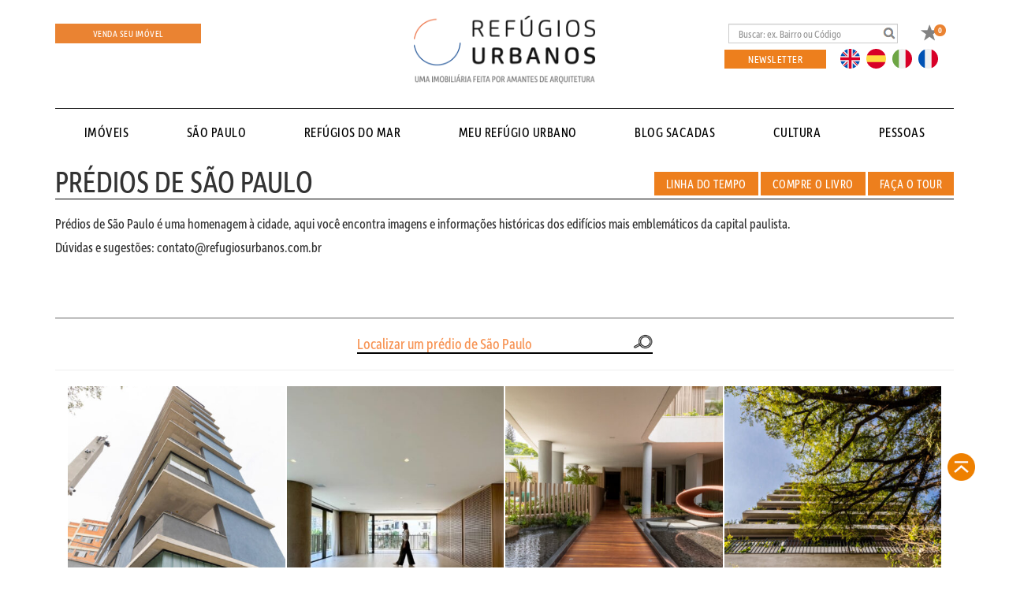

--- FILE ---
content_type: text/html; charset=UTF-8
request_url: https://refugiosurbanos.com.br/predios-de-sao-paulo/
body_size: 20525
content:
<!DOCTYPE html>

<html lang="pt-BR">

<head><script>(function(w,i,g){w[g]=w[g]||[];if(typeof w[g].push=='function')w[g].push(i)})
(window,'GTM-TFSZXQ4','google_tags_first_party');</script><script>(function(w,d,s,l){w[l]=w[l]||[];(function(){w[l].push(arguments);})('set', 'developer_id.dYzg1YT', true);
		w[l].push({'gtm.start':new Date().getTime(),event:'gtm.js'});var f=d.getElementsByTagName(s)[0],
		j=d.createElement(s);j.async=true;j.src='/39h9/';
		f.parentNode.insertBefore(j,f);
		})(window,document,'script','dataLayer');</script>

    <meta charset="UTF-8">
    <meta name="viewport" content="width=device-width, initial-scale=1, maximum-scale=1, user-scalable=no">

    <title>

        Refúgios Urbanos | Imobiliaria em São Paulo/SP
    </title>

    <link rel="icon" type="image/png" href="https://refugiosurbanos.com.br/wp-content/themes/refugiosurbanos/assets/imagens/favicon.png" />

    <script>

        var site_url = "https://refugiosurbanos.com.br";

    </script>

    
    <!-- Google Tag Manager -->

    <script>(function (w, d, s, l, i) {

            w[l] = w[l] || [];

            w[l].push({
                'gtm.start':

                    new Date().getTime(), event: 'gtm.js'
            });

            var f = d.getElementsByTagName(s)[0],

                j = d.createElement(s), dl = l != 'dataLayer' ? '&l=' + l : '';

            j.async = true;

            j.src =

                'https://www.googletagmanager.com/gtm.js?id=' + i + dl;

            f.parentNode.insertBefore(j, f);

        })(window, document, 'script', 'dataLayer', 'GTM-TFSZXQ4');</script>

    <!-- End Google Tag Manager -->

    <meta name='robots' content='index, follow, max-image-preview:large, max-snippet:-1, max-video-preview:-1' />

	<!-- This site is optimized with the Yoast SEO plugin v22.2 - https://yoast.com/wordpress/plugins/seo/ -->
	<title>Prédios de São Paulo | Refúgios Urbanos | Imobiliaria em São Paulo/SP</title>
	<meta name="description" content="Prédios em São Paulo? Refúgios Urbanos é Imobiliária especializada em imóveis de São Paulo, foco em prédios icônicos ou de boa arquitetura. Venha conhecer nossos imóveis e projetos! Refúgios Urbanos - Uma Imobiliária feita por amantes de Arquitetura" />
	<link rel="canonical" href="https://refugiosurbanos.com.br/predios-de-sao-paulo/" />
	<meta property="og:locale" content="pt_BR" />
	<meta property="og:type" content="article" />
	<meta property="og:title" content="Prédios de São Paulo | Refúgios Urbanos | Imobiliaria em São Paulo/SP" />
	<meta property="og:description" content="Prédios em São Paulo? Refúgios Urbanos é Imobiliária especializada em imóveis de São Paulo, foco em prédios icônicos ou de boa arquitetura. Venha conhecer nossos imóveis e projetos! Refúgios Urbanos - Uma Imobiliária feita por amantes de Arquitetura" />
	<meta property="og:url" content="https://refugiosurbanos.com.br/predios-de-sao-paulo/" />
	<meta property="og:site_name" content="Refúgios Urbanos | Imobiliaria em São Paulo/SP" />
	<meta property="article:publisher" content="https://www.facebook.com/pg/refugiosurbanos" />
	<meta property="article:modified_time" content="2021-04-21T22:48:38+00:00" />
	<meta property="og:image" content="https://cdn.refugiosurbanos.com.br/wp-content/uploads/2016/04/18014811/banner-predios-refugios.jpg" />
	<meta property="og:image:width" content="935" />
	<meta property="og:image:height" content="625" />
	<meta property="og:image:type" content="image/jpeg" />
	<meta name="twitter:card" content="summary_large_image" />
	<meta name="twitter:label1" content="Est. tempo de leitura" />
	<meta name="twitter:data1" content="1 minuto" />
	<script type="application/ld+json" class="yoast-schema-graph">{"@context":"https://schema.org","@graph":[{"@type":"WebPage","@id":"https://refugiosurbanos.com.br/predios-de-sao-paulo/","url":"https://refugiosurbanos.com.br/predios-de-sao-paulo/","name":"Prédios de São Paulo | Refúgios Urbanos | Imobiliaria em São Paulo/SP","isPartOf":{"@id":"https://refugiosurbanos.com.br/#website"},"primaryImageOfPage":{"@id":"https://refugiosurbanos.com.br/predios-de-sao-paulo/#primaryimage"},"image":{"@id":"https://refugiosurbanos.com.br/predios-de-sao-paulo/#primaryimage"},"thumbnailUrl":"https://cdn.refugiosurbanos.com.br/wp-content/uploads/2016/04/18014811/banner-predios-refugios.jpg","datePublished":"2017-05-12T16:37:09+00:00","dateModified":"2021-04-21T22:48:38+00:00","description":"Prédios em São Paulo? Refúgios Urbanos é Imobiliária especializada em imóveis de São Paulo, foco em prédios icônicos ou de boa arquitetura. Venha conhecer nossos imóveis e projetos! Refúgios Urbanos - Uma Imobiliária feita por amantes de Arquitetura","breadcrumb":{"@id":"https://refugiosurbanos.com.br/predios-de-sao-paulo/#breadcrumb"},"inLanguage":"pt-BR","potentialAction":[{"@type":"ReadAction","target":["https://refugiosurbanos.com.br/predios-de-sao-paulo/"]}]},{"@type":"ImageObject","inLanguage":"pt-BR","@id":"https://refugiosurbanos.com.br/predios-de-sao-paulo/#primaryimage","url":"https://cdn.refugiosurbanos.com.br/wp-content/uploads/2016/04/18014811/banner-predios-refugios.jpg","contentUrl":"https://cdn.refugiosurbanos.com.br/wp-content/uploads/2016/04/18014811/banner-predios-refugios.jpg","width":935,"height":625},{"@type":"BreadcrumbList","@id":"https://refugiosurbanos.com.br/predios-de-sao-paulo/#breadcrumb","itemListElement":[{"@type":"ListItem","position":1,"name":"Início","item":"https://refugiosurbanos.com.br/"},{"@type":"ListItem","position":2,"name":"Prédios de São Paulo"}]},{"@type":"WebSite","@id":"https://refugiosurbanos.com.br/#website","url":"https://refugiosurbanos.com.br/","name":"Refúgios Urbanos | Imobiliaria em São Paulo/SP","description":"Imobiliária feita por amantes de arquitetura   Somos especializados em imóveis de São Paulo com foco em prédios icônicos ou de boa arquitetura.","publisher":{"@id":"https://refugiosurbanos.com.br/#organization"},"potentialAction":[{"@type":"SearchAction","target":{"@type":"EntryPoint","urlTemplate":"https://refugiosurbanos.com.br/?s={search_term_string}"},"query-input":"required name=search_term_string"}],"inLanguage":"pt-BR"},{"@type":"Organization","@id":"https://refugiosurbanos.com.br/#organization","name":"Refúgios Urbanos | Imobiliaria em São Paulo/SP","url":"https://refugiosurbanos.com.br/","logo":{"@type":"ImageObject","inLanguage":"pt-BR","@id":"https://refugiosurbanos.com.br/#/schema/logo/image/","url":"https://refugiosurbanos.com.br/wp-content/uploads/2018/02/Refugios-Urbanos.png","contentUrl":"https://refugiosurbanos.com.br/wp-content/uploads/2018/02/Refugios-Urbanos.png","width":709,"height":624,"caption":"Refúgios Urbanos | Imobiliaria em São Paulo/SP"},"image":{"@id":"https://refugiosurbanos.com.br/#/schema/logo/image/"},"sameAs":["https://www.facebook.com/pg/refugiosurbanos","http://instagram.com/refugios_urbanos","https://www.pinterest.com/refugiosurbanos/","https://vimeo.com/refugiosurbanos"]}]}</script>
	<!-- / Yoast SEO plugin. -->


<link rel='dns-prefetch' href='//maps.googleapis.com' />
<link rel='dns-prefetch' href='//cdn.jsdelivr.net' />
<link rel='dns-prefetch' href='//cdnjs.cloudflare.com' />
<link rel='dns-prefetch' href='//www.google.com' />

<link rel='stylesheet' id='wp-block-library-css' href='https://refugiosurbanos.com.br/wp-includes/css/dist/block-library/style.min.css?ver=6.4.7' type='text/css' media='all' />
<style id='classic-theme-styles-inline-css' type='text/css'>
/*! This file is auto-generated */
.wp-block-button__link{color:#fff;background-color:#32373c;border-radius:9999px;box-shadow:none;text-decoration:none;padding:calc(.667em + 2px) calc(1.333em + 2px);font-size:1.125em}.wp-block-file__button{background:#32373c;color:#fff;text-decoration:none}
</style>
<style id='global-styles-inline-css' type='text/css'>
body{--wp--preset--color--black: #000000;--wp--preset--color--cyan-bluish-gray: #abb8c3;--wp--preset--color--white: #ffffff;--wp--preset--color--pale-pink: #f78da7;--wp--preset--color--vivid-red: #cf2e2e;--wp--preset--color--luminous-vivid-orange: #ff6900;--wp--preset--color--luminous-vivid-amber: #fcb900;--wp--preset--color--light-green-cyan: #7bdcb5;--wp--preset--color--vivid-green-cyan: #00d084;--wp--preset--color--pale-cyan-blue: #8ed1fc;--wp--preset--color--vivid-cyan-blue: #0693e3;--wp--preset--color--vivid-purple: #9b51e0;--wp--preset--gradient--vivid-cyan-blue-to-vivid-purple: linear-gradient(135deg,rgba(6,147,227,1) 0%,rgb(155,81,224) 100%);--wp--preset--gradient--light-green-cyan-to-vivid-green-cyan: linear-gradient(135deg,rgb(122,220,180) 0%,rgb(0,208,130) 100%);--wp--preset--gradient--luminous-vivid-amber-to-luminous-vivid-orange: linear-gradient(135deg,rgba(252,185,0,1) 0%,rgba(255,105,0,1) 100%);--wp--preset--gradient--luminous-vivid-orange-to-vivid-red: linear-gradient(135deg,rgba(255,105,0,1) 0%,rgb(207,46,46) 100%);--wp--preset--gradient--very-light-gray-to-cyan-bluish-gray: linear-gradient(135deg,rgb(238,238,238) 0%,rgb(169,184,195) 100%);--wp--preset--gradient--cool-to-warm-spectrum: linear-gradient(135deg,rgb(74,234,220) 0%,rgb(151,120,209) 20%,rgb(207,42,186) 40%,rgb(238,44,130) 60%,rgb(251,105,98) 80%,rgb(254,248,76) 100%);--wp--preset--gradient--blush-light-purple: linear-gradient(135deg,rgb(255,206,236) 0%,rgb(152,150,240) 100%);--wp--preset--gradient--blush-bordeaux: linear-gradient(135deg,rgb(254,205,165) 0%,rgb(254,45,45) 50%,rgb(107,0,62) 100%);--wp--preset--gradient--luminous-dusk: linear-gradient(135deg,rgb(255,203,112) 0%,rgb(199,81,192) 50%,rgb(65,88,208) 100%);--wp--preset--gradient--pale-ocean: linear-gradient(135deg,rgb(255,245,203) 0%,rgb(182,227,212) 50%,rgb(51,167,181) 100%);--wp--preset--gradient--electric-grass: linear-gradient(135deg,rgb(202,248,128) 0%,rgb(113,206,126) 100%);--wp--preset--gradient--midnight: linear-gradient(135deg,rgb(2,3,129) 0%,rgb(40,116,252) 100%);--wp--preset--font-size--small: 13px;--wp--preset--font-size--medium: 20px;--wp--preset--font-size--large: 36px;--wp--preset--font-size--x-large: 42px;--wp--preset--spacing--20: 0.44rem;--wp--preset--spacing--30: 0.67rem;--wp--preset--spacing--40: 1rem;--wp--preset--spacing--50: 1.5rem;--wp--preset--spacing--60: 2.25rem;--wp--preset--spacing--70: 3.38rem;--wp--preset--spacing--80: 5.06rem;--wp--preset--shadow--natural: 6px 6px 9px rgba(0, 0, 0, 0.2);--wp--preset--shadow--deep: 12px 12px 50px rgba(0, 0, 0, 0.4);--wp--preset--shadow--sharp: 6px 6px 0px rgba(0, 0, 0, 0.2);--wp--preset--shadow--outlined: 6px 6px 0px -3px rgba(255, 255, 255, 1), 6px 6px rgba(0, 0, 0, 1);--wp--preset--shadow--crisp: 6px 6px 0px rgba(0, 0, 0, 1);}:where(.is-layout-flex){gap: 0.5em;}:where(.is-layout-grid){gap: 0.5em;}body .is-layout-flow > .alignleft{float: left;margin-inline-start: 0;margin-inline-end: 2em;}body .is-layout-flow > .alignright{float: right;margin-inline-start: 2em;margin-inline-end: 0;}body .is-layout-flow > .aligncenter{margin-left: auto !important;margin-right: auto !important;}body .is-layout-constrained > .alignleft{float: left;margin-inline-start: 0;margin-inline-end: 2em;}body .is-layout-constrained > .alignright{float: right;margin-inline-start: 2em;margin-inline-end: 0;}body .is-layout-constrained > .aligncenter{margin-left: auto !important;margin-right: auto !important;}body .is-layout-constrained > :where(:not(.alignleft):not(.alignright):not(.alignfull)){max-width: var(--wp--style--global--content-size);margin-left: auto !important;margin-right: auto !important;}body .is-layout-constrained > .alignwide{max-width: var(--wp--style--global--wide-size);}body .is-layout-flex{display: flex;}body .is-layout-flex{flex-wrap: wrap;align-items: center;}body .is-layout-flex > *{margin: 0;}body .is-layout-grid{display: grid;}body .is-layout-grid > *{margin: 0;}:where(.wp-block-columns.is-layout-flex){gap: 2em;}:where(.wp-block-columns.is-layout-grid){gap: 2em;}:where(.wp-block-post-template.is-layout-flex){gap: 1.25em;}:where(.wp-block-post-template.is-layout-grid){gap: 1.25em;}.has-black-color{color: var(--wp--preset--color--black) !important;}.has-cyan-bluish-gray-color{color: var(--wp--preset--color--cyan-bluish-gray) !important;}.has-white-color{color: var(--wp--preset--color--white) !important;}.has-pale-pink-color{color: var(--wp--preset--color--pale-pink) !important;}.has-vivid-red-color{color: var(--wp--preset--color--vivid-red) !important;}.has-luminous-vivid-orange-color{color: var(--wp--preset--color--luminous-vivid-orange) !important;}.has-luminous-vivid-amber-color{color: var(--wp--preset--color--luminous-vivid-amber) !important;}.has-light-green-cyan-color{color: var(--wp--preset--color--light-green-cyan) !important;}.has-vivid-green-cyan-color{color: var(--wp--preset--color--vivid-green-cyan) !important;}.has-pale-cyan-blue-color{color: var(--wp--preset--color--pale-cyan-blue) !important;}.has-vivid-cyan-blue-color{color: var(--wp--preset--color--vivid-cyan-blue) !important;}.has-vivid-purple-color{color: var(--wp--preset--color--vivid-purple) !important;}.has-black-background-color{background-color: var(--wp--preset--color--black) !important;}.has-cyan-bluish-gray-background-color{background-color: var(--wp--preset--color--cyan-bluish-gray) !important;}.has-white-background-color{background-color: var(--wp--preset--color--white) !important;}.has-pale-pink-background-color{background-color: var(--wp--preset--color--pale-pink) !important;}.has-vivid-red-background-color{background-color: var(--wp--preset--color--vivid-red) !important;}.has-luminous-vivid-orange-background-color{background-color: var(--wp--preset--color--luminous-vivid-orange) !important;}.has-luminous-vivid-amber-background-color{background-color: var(--wp--preset--color--luminous-vivid-amber) !important;}.has-light-green-cyan-background-color{background-color: var(--wp--preset--color--light-green-cyan) !important;}.has-vivid-green-cyan-background-color{background-color: var(--wp--preset--color--vivid-green-cyan) !important;}.has-pale-cyan-blue-background-color{background-color: var(--wp--preset--color--pale-cyan-blue) !important;}.has-vivid-cyan-blue-background-color{background-color: var(--wp--preset--color--vivid-cyan-blue) !important;}.has-vivid-purple-background-color{background-color: var(--wp--preset--color--vivid-purple) !important;}.has-black-border-color{border-color: var(--wp--preset--color--black) !important;}.has-cyan-bluish-gray-border-color{border-color: var(--wp--preset--color--cyan-bluish-gray) !important;}.has-white-border-color{border-color: var(--wp--preset--color--white) !important;}.has-pale-pink-border-color{border-color: var(--wp--preset--color--pale-pink) !important;}.has-vivid-red-border-color{border-color: var(--wp--preset--color--vivid-red) !important;}.has-luminous-vivid-orange-border-color{border-color: var(--wp--preset--color--luminous-vivid-orange) !important;}.has-luminous-vivid-amber-border-color{border-color: var(--wp--preset--color--luminous-vivid-amber) !important;}.has-light-green-cyan-border-color{border-color: var(--wp--preset--color--light-green-cyan) !important;}.has-vivid-green-cyan-border-color{border-color: var(--wp--preset--color--vivid-green-cyan) !important;}.has-pale-cyan-blue-border-color{border-color: var(--wp--preset--color--pale-cyan-blue) !important;}.has-vivid-cyan-blue-border-color{border-color: var(--wp--preset--color--vivid-cyan-blue) !important;}.has-vivid-purple-border-color{border-color: var(--wp--preset--color--vivid-purple) !important;}.has-vivid-cyan-blue-to-vivid-purple-gradient-background{background: var(--wp--preset--gradient--vivid-cyan-blue-to-vivid-purple) !important;}.has-light-green-cyan-to-vivid-green-cyan-gradient-background{background: var(--wp--preset--gradient--light-green-cyan-to-vivid-green-cyan) !important;}.has-luminous-vivid-amber-to-luminous-vivid-orange-gradient-background{background: var(--wp--preset--gradient--luminous-vivid-amber-to-luminous-vivid-orange) !important;}.has-luminous-vivid-orange-to-vivid-red-gradient-background{background: var(--wp--preset--gradient--luminous-vivid-orange-to-vivid-red) !important;}.has-very-light-gray-to-cyan-bluish-gray-gradient-background{background: var(--wp--preset--gradient--very-light-gray-to-cyan-bluish-gray) !important;}.has-cool-to-warm-spectrum-gradient-background{background: var(--wp--preset--gradient--cool-to-warm-spectrum) !important;}.has-blush-light-purple-gradient-background{background: var(--wp--preset--gradient--blush-light-purple) !important;}.has-blush-bordeaux-gradient-background{background: var(--wp--preset--gradient--blush-bordeaux) !important;}.has-luminous-dusk-gradient-background{background: var(--wp--preset--gradient--luminous-dusk) !important;}.has-pale-ocean-gradient-background{background: var(--wp--preset--gradient--pale-ocean) !important;}.has-electric-grass-gradient-background{background: var(--wp--preset--gradient--electric-grass) !important;}.has-midnight-gradient-background{background: var(--wp--preset--gradient--midnight) !important;}.has-small-font-size{font-size: var(--wp--preset--font-size--small) !important;}.has-medium-font-size{font-size: var(--wp--preset--font-size--medium) !important;}.has-large-font-size{font-size: var(--wp--preset--font-size--large) !important;}.has-x-large-font-size{font-size: var(--wp--preset--font-size--x-large) !important;}
.wp-block-navigation a:where(:not(.wp-element-button)){color: inherit;}
:where(.wp-block-post-template.is-layout-flex){gap: 1.25em;}:where(.wp-block-post-template.is-layout-grid){gap: 1.25em;}
:where(.wp-block-columns.is-layout-flex){gap: 2em;}:where(.wp-block-columns.is-layout-grid){gap: 2em;}
.wp-block-pullquote{font-size: 1.5em;line-height: 1.6;}
</style>
<link data-minify="1" rel='stylesheet' id='contact-form-7-css' href='https://refugiosurbanos.com.br/wp-content/cache/min/1/wp-content/plugins/contact-form-7/includes/css/styles.css?ver=1764003440' type='text/css' media='all' />
<style id='contact-form-7-inline-css' type='text/css'>
.wpcf7 .wpcf7-recaptcha iframe {margin-bottom: 0;}.wpcf7 .wpcf7-recaptcha[data-align="center"] > div {margin: 0 auto;}.wpcf7 .wpcf7-recaptcha[data-align="right"] > div {margin: 0 0 0 auto;}
</style>
<link rel='stylesheet' id='wpcf7-redirect-script-frontend-css' href='https://refugiosurbanos.com.br/wp-content/plugins/wpcf7-redirect/build/css/wpcf7-redirect-frontend.min.css?ver=1.1' type='text/css' media='all' />
<link data-minify="1" rel='stylesheet' id='bootstrap_css-css' href='https://refugiosurbanos.com.br/wp-content/cache/min/1/wp-content/themes/refugiosurbanos/assets/bootstrap/css/bootstrap.min.css?ver=1764003440' type='text/css' media='all' />
<link data-minify="1" rel='stylesheet' id='bxslider_css-css' href='https://refugiosurbanos.com.br/wp-content/cache/min/1/wp-content/themes/refugiosurbanos/assets/js/plugins/bxslider/jquery.bxslider.css?ver=1764003440' type='text/css' media='all' />
<link rel='stylesheet' id='slider_css-css' href='https://refugiosurbanos.com.br/wp-content/themes/refugiosurbanos/assets/js/plugins/slider/bootstrap-slider.min.css?ver=6.4.7' type='text/css' media='all' />
<link rel='stylesheet' id='animate-css' href='https://refugiosurbanos.com.br/wp-content/themes/refugiosurbanos/assets/css/animate.min.css?ver=6.4.7' type='text/css' media='all' />
<link data-minify="1" rel='stylesheet' id='albe_timeline_css-css' href='https://refugiosurbanos.com.br/wp-content/cache/min/1/wp-content/themes/refugiosurbanos/assets/css/style-albe-timeline.css?ver=1764003440' type='text/css' media='all' />
<link data-minify="1" rel='stylesheet' id='fancybox_css-css' href='https://refugiosurbanos.com.br/wp-content/cache/min/1/gh/fancyapps/fancybox@3.5.7/dist/jquery.fancybox.min.css?ver=1764003440' type='text/css' media='all' />
<link data-minify="1" rel='stylesheet' id='style-css' href='https://refugiosurbanos.com.br/wp-content/cache/min/1/wp-content/themes/refugiosurbanos/style.css?ver=1764003440' type='text/css' media='all' />
<link data-minify="1" rel='stylesheet' id='intl-tel-input-css-css' href='https://refugiosurbanos.com.br/wp-content/cache/min/1/npm/intl-tel-input@18.1.1/build/css/intlTelInput.min.css?ver=1764003440' type='text/css' media='all' />
<link data-minify="1" rel='stylesheet' id='wp_mailjet_form_builder_widget-widget-front-styles-css' href='https://refugiosurbanos.com.br/wp-content/cache/min/1/wp-content/plugins/mailjet-for-wordpress/src/widgetformbuilder/css/front-widget.css?ver=1764003440' type='text/css' media='all' />
<link data-minify="1" rel='stylesheet' id='qlwapp-css' href='https://refugiosurbanos.com.br/wp-content/cache/min/1/wp-content/plugins/wp-whatsapp-chat/build/frontend/css/style.css?ver=1764003440' type='text/css' media='all' />
<link data-minify="1" rel='stylesheet' id='popup-maker-site-css' href='https://refugiosurbanos.com.br/wp-content/cache/min/1/wp-content/uploads/pum/pum-site-styles.css?ver=1764003440' type='text/css' media='all' />
<style id='rocket-lazyload-inline-css' type='text/css'>
.rll-youtube-player{position:relative;padding-bottom:56.23%;height:0;overflow:hidden;max-width:100%;}.rll-youtube-player iframe{position:absolute;top:0;left:0;width:100%;height:100%;z-index:100;background:0 0}.rll-youtube-player img{bottom:0;display:block;left:0;margin:auto;max-width:100%;width:100%;position:absolute;right:0;top:0;border:none;height:auto;cursor:pointer;-webkit-transition:.4s all;-moz-transition:.4s all;transition:.4s all}.rll-youtube-player img:hover{-webkit-filter:brightness(75%)}.rll-youtube-player .play{height:72px;width:72px;left:50%;top:50%;margin-left:-36px;margin-top:-36px;position:absolute;background:url(https://refugiosurbanos.com.br/wp-content/plugins/wp-rocket/assets/img/youtube.png) no-repeat;cursor:pointer}
</style>
<script type="text/javascript" src="https://refugiosurbanos.com.br/wp-includes/js/jquery/jquery.min.js?ver=3.7.1" id="jquery-core-js"></script>
<script type="text/javascript" src="https://refugiosurbanos.com.br/wp-includes/js/jquery/jquery-migrate.min.js?ver=3.4.1" id="jquery-migrate-js"></script>
<script data-minify="1" type="text/javascript" src="https://refugiosurbanos.com.br/wp-content/cache/min/1/wp-content/themes/refugiosurbanos/assets/js/jquery.js?ver=1764003440" id="jquery_local-js"></script>
<script type="text/javascript" src="https://refugiosurbanos.com.br/wp-content/themes/refugiosurbanos/assets/bootstrap/js/bootstrap.min.js?ver=6.4.7" id="bootstrap_script-js"></script>
<script type="text/javascript" src="https://refugiosurbanos.com.br/wp-content/themes/refugiosurbanos/assets/js/plugins/bxslider/jquery.bxslider.min.js?ver=6.4.7" id="bxslider_js-js"></script>
<script type="text/javascript" src="https://refugiosurbanos.com.br/wp-content/themes/refugiosurbanos/assets/js/plugins/slider/bootstrap-slider.min.js?ver=6.4.7" id="slider_js-js"></script>
<script type="text/javascript" src="https://refugiosurbanos.com.br/wp-content/themes/refugiosurbanos/assets/js/jquery.mousewheel.min.js?ver=6.4.7" id="mousewheel_js-js"></script>
<script type="text/javascript" src="https://refugiosurbanos.com.br/wp-content/themes/refugiosurbanos/assets/js/jquery-albe-timeline-2.0.1.min.js?ver=6.4.7" id="timeline_js-js"></script>
<script type="text/javascript" src="https://maps.googleapis.com/maps/api/js?key=AIzaSyC8v0VEsp0pcX1MX6oxCPf6bv1ssgKNL7o&amp;ver=6.4.7" id="maps-js"></script>
<script data-minify="1" type="text/javascript" src="https://refugiosurbanos.com.br/wp-content/cache/min/1/wp-content/themes/refugiosurbanos/assets/js/markerwithlabels.js?ver=1764003440" id="maps_markers_labels-js"></script>
<script data-minify="1" type="text/javascript" src="https://refugiosurbanos.com.br/wp-content/cache/min/1/gh/fancyapps/fancybox@3.5.7/dist/jquery.fancybox.min.js?ver=1764003440" id="fancybox-js"></script>
<script data-minify="1" type="text/javascript" src="https://refugiosurbanos.com.br/wp-content/cache/min/1/ajax/libs/jquery.mask/1.14.16/jquery.mask.min.js?ver=1764003440" id="jquery-mask-js"></script>
<script data-minify="1" type="text/javascript" src="https://refugiosurbanos.com.br/wp-content/cache/min/1/wp-content/themes/refugiosurbanos/assets/js/init.js?ver=1764003440" id="theme_scripts-js"></script>
<link rel="https://api.w.org/" href="https://refugiosurbanos.com.br/wp-json/" /><link rel="alternate" type="application/json" href="https://refugiosurbanos.com.br/wp-json/wp/v2/pages/8835" /><link rel="EditURI" type="application/rsd+xml" title="RSD" href="https://refugiosurbanos.com.br/xmlrpc.php?rsd" />
<meta name="generator" content="WordPress 6.4.7" />
<link rel='shortlink' href='https://refugiosurbanos.com.br/?p=8835' />
<link rel="alternate" type="application/json+oembed" href="https://refugiosurbanos.com.br/wp-json/oembed/1.0/embed?url=https%3A%2F%2Frefugiosurbanos.com.br%2Fpredios-de-sao-paulo%2F" />
<link rel="alternate" type="text/xml+oembed" href="https://refugiosurbanos.com.br/wp-json/oembed/1.0/embed?url=https%3A%2F%2Frefugiosurbanos.com.br%2Fpredios-de-sao-paulo%2F&#038;format=xml" />
<meta name="cdp-version" content="1.4.6" />			<meta property="fb:pages" content="640056066030125" />
					<link rel="manifest" href="https://refugiosurbanos.com.br/wp-json/wp/v2/web-app-manifest">
					<meta name="theme-color" content="#fff">
								<meta name="apple-mobile-web-app-capable" content="yes">
				<meta name="mobile-web-app-capable" content="yes">

				<link rel="apple-touch-startup-image" href="https://cdn.refugiosurbanos.com.br/wp-content/uploads/2021/10/14115825/favicon_ru-300x300.png">

				<meta name="apple-mobile-web-app-title" content="Refúgios Urbanos | Imobiliaria em São Paulo/SP">
		<meta name="application-name" content="Refúgios Urbanos | Imobiliaria em São Paulo/SP">
		


    <script type="text/javascript">
        var ajaxurl = 'https://refugiosurbanos.com.br/wp-admin/admin-ajax.php';
    </script>



<link rel="icon" href="https://cdn.refugiosurbanos.com.br/wp-content/uploads/2021/10/14115825/favicon_ru-150x150.png" sizes="32x32" />
<link rel="icon" href="https://cdn.refugiosurbanos.com.br/wp-content/uploads/2021/10/14115825/favicon_ru-300x300.png" sizes="192x192" />
<link rel="apple-touch-icon" href="https://cdn.refugiosurbanos.com.br/wp-content/uploads/2021/10/14115825/favicon_ru-300x300.png" />
<meta name="msapplication-TileImage" content="https://cdn.refugiosurbanos.com.br/wp-content/uploads/2021/10/14115825/favicon_ru-300x300.png" />
		<style type="text/css" id="wp-custom-css">
			
a, a:hover, a:focus, a:active { letter-spacing: 0.5px !important; font-weight: 500 !important; }
#menus>li>a { padding: 10px 34px !important; font-size: 110%}
.titulo_pagina {
    font-size: 40px; }
#sacadas-single .conteudo p {
    color: #8f8d8d !important;
}

@media print {
	#tabela-comparar td
	{
		width: 100px !important;
	}

	#tabela-comparar img
	{
		display: none;
	}
#tabela-comparar a {
    display: block;
    width: 122px;
}
#tabela-comparar th
	{
		font-size: 13px; 
		width: 50px;
	}
}

.tutorial-imoveis {display: none !important}		</style>
					<style>
				:root {
				--qlwapp-scheme-font-family:inherit;--qlwapp-scheme-font-size:18px;--qlwapp-scheme-icon-size:60px;--qlwapp-scheme-icon-font-size:24px;				}
			</style>
			<noscript><style id="rocket-lazyload-nojs-css">.rll-youtube-player, [data-lazy-src]{display:none !important;}</style></noscript>
    <script data-minify="1" src="https://refugiosurbanos.com.br/wp-content/cache/min/1/qbb0ima.js?ver=1764003440"></script>

    <script>try {

            Typekit.load({ async: true });

        } catch (e) {

        }</script>





</head>

<body class="page-template page-template-template-predios-casas page-template-template-predios-casas-php page page-id-8835 largura" style="padding-top: 0;">


    <!-- Google Tag Manager (noscript) -->

    <noscript><iframe src="https://www.googletagmanager.com/ns.html?id=GTM-TFSZXQ4" height="0" width="0"
            style="display:none;visibility:hidden"></iframe></noscript>

    <!-- End Google Tag Manager (noscript) -->



    <!-- 2023 -->
    <style type="text/css">
        .topo-principal {
            padding-top: 20px;
        }

        @media screen and (min-width: 768px) {
            ul.nav li.dropdown.bairros-sp:hover>ul.dropdown-menu {
                display: flex;
            }
        }
    </style>
    
        <header>


        <style>

            .top-bar-mobile #topo-idioma-news {display: none;}

            @media (max-width: 1200px) {
                #menus>li>a {padding: 0 !important; font-size: clamp(16px, 0.8vw, 18px);}
                #box-unicos-home {background-size: cover;}
            }
            @media (max-width: 992px) {
                .topo-principal .topo-espaco .bt-venda-imovel { width: auto; margin-bottom: 20px; }
                .topo-principal .topo-espaco .fixed-right { width: 299px; margin: 20px auto;}

                #menus>li>a {padding: 0 !important; font-size: clamp(103%, 1vw, 110%);}
                
                
            }

            @media (max-width: 768px) {
                .top-bar-mobile #topo-idioma-news {display: block;}
                .topo-principal .topo-espaco .fixed-right { width: auto; margin: 0; }
                #busca.form-inline {width: 100%;}
                #busca.form-inline input {width: 100%; height: auto; padding: 20px; font-size: 20px;}
                .topo-espaco-desk #topo-idioma-news {display: none !important;}
                #topo-idioma-news { display: flex !important; justify-content: space-between; width: 100%; padding: 0 0 0 15px; border-bottom: solid 1px #ccc; padding-bottom: 20px; margin-bottom: 20px; }

                .top-actions {position: absolute; top: 0; right: 0;}

                .top-actions .navbar-toggle {width: 44px !important;}

                .top-actions .btn-favoritos {margin-top: 13px;}

                #main-menu #menus {width: 100%; display: flex;  flex-direction: column; gap: 27px; align-items: baseline;}
           
                #bt-novidades {width: 100%;}
               
            }

        </style>


            <div class="container">
                <div class="topo-principal">
                    <div class="row">
                    <div class="col-12">
                        <div class="top-bar-mobile">
                            <div id="topo-idioma-news">
                                <a href="javascript:;" id="" class="bt-open-newsletter btn-padrao">Newsletter</a>
                                <div id="barra-idiomas">
                                    <ul>
                                        <li><a href="javascript:;" class="bt-idioma-en ico" data-idioma="en">EN</a></li>
                                        <li><a href="javascript:;" class="bt-idioma-es ico" data-idioma="es">ES</a></li>
                                        <li><a href="javascript:;" class="bt-idioma-it ico" data-idioma="it">IT</a></li>
                                        <li><a href="javascript:;" class="bt-idioma-fr ico" data-idioma="fr">FR</a></li>
                                    </ul>
                                </div>
                            </div>
                        </div>
                    </div>
                    </div>
                    <div class="row">
                        <div class="col-md-4 topo-espaco hidden-xs">
                            <button type="button" class="navbar-toggle collapsed" data-toggle="collapse"
                                data-target="#menu_mobile" aria-expanded="false">
                                <span class="sr-only">Toggle navigation</span>
                                <span class="icon-bar"></span>
                                <span class="icon-bar"></span>
                                <span class="icon-bar"></span>
                                <span class="label_menu_mobile">MENU</span>
                            </button>
                            <a href="https://refugiosurbanos.com.br/venda-seu-imovel" id="bt-venda-imovel"
                                class="bt-venda-imovel">Venda seu Imóvel</a>
                        </div>

                        <div class="col-md-4 text-center">
                            <a href="https://refugiosurbanos.com.br/home" id="logo">
                                <img src="data:image/svg+xml,%3Csvg%20xmlns='http://www.w3.org/2000/svg'%20viewBox='0%200%20287%2080'%3E%3C/svg%3E"
                                    class="hidden-xs" alt="logo" width="287" height="80" data-lazy-src="https://refugiosurbanos.com.br/wp-content/themes/refugiosurbanos/assets/imagens/logo.png" /><noscript><img src="https://refugiosurbanos.com.br/wp-content/themes/refugiosurbanos/assets/imagens/logo.png"
                                    class="hidden-xs" alt="logo" width="287" height="80" /></noscript>
                                <img width="216" height="63" src="data:image/svg+xml,%3Csvg%20xmlns='http://www.w3.org/2000/svg'%20viewBox='0%200%20216%2063'%3E%3C/svg%3E"
                                    class="visible-xs" alt="logo" data-lazy-src="https://refugiosurbanos.com.br/wp-content/themes/refugiosurbanos/assets/imagens/logo_mobile.png" /><noscript><img width="216" height="63" src="https://refugiosurbanos.com.br/wp-content/themes/refugiosurbanos/assets/imagens/logo_mobile.png"
                                    class="visible-xs" alt="logo" /></noscript>
                            </a>
                            <div class="top-actions">

                                <button type="button" class="navbar-toggle collapsed" data-toggle="collapse"
                                    data-target="#menu_mobile" aria-expanded="false">
                                    <span class="sr-only">Toggle navigation</span>
                                    <span class="icon-bar"></span>
                                    <span class="icon-bar"></span>
                                    <span class="icon-bar"></span>
                                    <span class="label_menu_mobile">MENU</span>
                                </button>

                            
                                <a href="https://refugiosurbanos.com.br/favoritos/?cache=false"
                                    class="btn-favoritos hidden-lg hidden-sm hidden-md">
                                    <span class="sr-only">Favoritos</span>
                                    <i class="glyphicon glyphicon-star"></i> <span
                                        class="badge">0</span>
                                </a>
                            </div>

                            <a href="https://refugiosurbanos.com.br/home" id="logo_fixed_menu">
                                <img width="250" height="95" src="data:image/svg+xml,%3Csvg%20xmlns='http://www.w3.org/2000/svg'%20viewBox='0%200%20250%2095'%3E%3C/svg%3E"
                                    class="hidden-xs" alt="logo" data-lazy-src="https://refugiosurbanos.com.br/wp-content/themes/refugiosurbanos/assets/imagens/logo.png" /><noscript><img width="250" height="95" src="https://refugiosurbanos.com.br/wp-content/themes/refugiosurbanos/assets/imagens/logo.png"
                                    class="hidden-xs" alt="logo" /></noscript>
                                <img width="216" height="63" src="data:image/svg+xml,%3Csvg%20xmlns='http://www.w3.org/2000/svg'%20viewBox='0%200%20216%2063'%3E%3C/svg%3E"
                                    class="visible-xs" alt="logo" data-lazy-src="https://refugiosurbanos.com.br/wp-content/themes/refugiosurbanos/assets/imagens/logo_mobile.png" /><noscript><img width="216" height="63" src="https://refugiosurbanos.com.br/wp-content/themes/refugiosurbanos/assets/imagens/logo_mobile.png"
                                    class="visible-xs" alt="logo" /></noscript>
                            </a>
                            <div class="clearfix"></div>
                        </div>

                        <div class="col-md-4 topo-espaco visible-xs">
                            <a href="https://refugiosurbanos.com.br/venda-seu-imovel" id="bt-venda-imovel"
                                class="bt-venda-imovel">Venda seu Imóvel</a>
                            <!--                            <a href="http://quin.to/refugiosurbanos" target="_blank" class="bt-venda-imovel aluguel">Alugue seu Imóvel</a>;-->
                        </div>

                        <div class="col-md-4 text-right topo-espaco topo-espaco-desk">
                            <div class="fixed-right">
                                <a href="https://refugiosurbanos.com.br/favoritos/?cache=false" class="btn-favoritos hidden-xs">
                                    <span class="sr-only">Favoritos</span>
                                    <i class="glyphicon glyphicon-star"></i> <span
                                        class="badge">0</span>
                                </a>

                                <form id="busca" action="https://refugiosurbanos.com.br" class="form-inline">
                                    <input type="text" class="form-control" aria-label="Busca"
                                        placeholder="Buscar: ex. Bairro ou Código" name="s"
                                        value="">
                                    <input type="submit" class="lupa_search" value="">
                                </form>

                                <div id="topo-idioma-news">
                                    <a href="javascript:;" id="" class="bt-open-newsletter btn-padrao">Newsletter</a>
                                    <div id="barra-idiomas">
                                        <ul>
                                            <li><a href="javascript:;" class="bt-idioma-en ico" data-idioma="en">EN</a></li>
                                            <li><a href="javascript:;" class="bt-idioma-es ico" data-idioma="es">ES</a></li>
                                            <li><a href="javascript:;" class="bt-idioma-it ico" data-idioma="it">IT</a></li>
                                            <li><a href="javascript:;" class="bt-idioma-fr ico" data-idioma="fr">FR</a></li>
                                        </ul>
                                    </div>
                                </div>
                            </div>
                        </div>
                    </div>
                </div>

                <div id="menu_mobile" class="navbar-collapse collapse">
                    <a href="javascript:;" id="fechar-menu" class="navbar-toggle collapsed" data-toggle="collapse"
                        data-target="#menu_mobile" aria-expanded="false">X</a>
                    <div class="clearfix"></div>
                    <nav id="main-menu" class="navbar navbar-collapsed">

                        <ul id="menus" class="text-center navbar-nav nav">

                            <li class="dropdown">

                                <a href="https://refugiosurbanos.com.br/imoveis" class="dropdown-toggle hidden-xs">Imóveis</a>

                                <a href="javascript:;" class="dropdown-toggle visible-xs">Imóveis</a>

                                <ul class="dropdown-menu">

                                    <li><a href="https://refugiosurbanos.com.br/imoveis">Todos os imóveis</a></li>

                                    <li><a href="https://refugiosurbanos.com.br/imoveis/?arquitetura=imoveis_unicos">Refúgios
                                            Únicos</a></li>

                                    <li><a href="https://refugiosurbanos.com.br/imoveis/?arquitetura=iconicos">Prédios
                                            Icônicos</a></li>

                                    <li><a href="https://refugiosurbanos.com.br/imoveis/?arquitetura=casas">Casas Assinadas</a>
                                    </li>

                                    <li><a href="https://refugiosurbanos.com.br/novidades">Novidades</a>
                                    </li>


                                    <li><a href="https://refugiosurbanos.com.br/imoveis/?arquitetura=lancamentos">Lançamentos</a>
                                    </li>

                                    <li><a href="https://refugiosurbanos.com.br/imoveis/?arquitetura=predinhos">Predinhos</a>
                                    </li>

                                </ul>

                            </li>

                            <!-- <li class="dropdown">

                                    <a href="javascript:;" class="dropdown-toggle hidden-xs">Cidades</a>

                                    <a href="javascript:;" class="dropdown-toggle visible-xs">Cidades</a>

                                    <ul class="dropdown-menu">

                                        <li><a href="https://refugiosurbanos.com.br/bairros">São Paulo</a></li>

                                        <li><a href="https://refugiosurbanos.com.br/bairros-santos">Santos</a></li>

                                    </ul>

                                </li> -->

                            <li class="dropdown bairros-sp">

                                <a href="javascript:;" class="dropdown-toggle hidden-xs">São Paulo</a>

                                <a href="javascript:;" class="dropdown-toggle visible-xs">São Paulo</a>

                                <ul class="dropdown-menu bairros-sp--list"
                                    style="left: 0 !important; margin-left: 0 !important; width: 100vw !important; flex-wrap: wrap !important;">

                                    
                                                                            <li style="width: 20%;"><a
                                                href="https://refugiosurbanos.com.br/bairros_imovel/aclimacao">Aclimação</a>
                                        </li>
                                                                            <li style="width: 20%;"><a
                                                href="https://refugiosurbanos.com.br/bairros_imovel/alto-da-boa-vista">Alto da Boa Vista</a>
                                        </li>
                                                                            <li style="width: 20%;"><a
                                                href="https://refugiosurbanos.com.br/bairros_imovel/alto-da-lapa">Alto da Lapa</a>
                                        </li>
                                                                            <li style="width: 20%;"><a
                                                href="https://refugiosurbanos.com.br/bairros_imovel/alto-de-pinheiros">Alto de Pinheiros</a>
                                        </li>
                                                                            <li style="width: 20%;"><a
                                                href="https://refugiosurbanos.com.br/bairros_imovel/barra-funda">Barra Funda</a>
                                        </li>
                                                                            <li style="width: 20%;"><a
                                                href="https://refugiosurbanos.com.br/bairros_imovel/bela-vista">Bela Vista</a>
                                        </li>
                                                                            <li style="width: 20%;"><a
                                                href="https://refugiosurbanos.com.br/bairros_imovel/brooklin">Brooklin</a>
                                        </li>
                                                                            <li style="width: 20%;"><a
                                                href="https://refugiosurbanos.com.br/bairros_imovel/butanta">Butantã</a>
                                        </li>
                                                                            <li style="width: 20%;"><a
                                                href="https://refugiosurbanos.com.br/bairros_imovel/cambuci">Cambuci</a>
                                        </li>
                                                                            <li style="width: 20%;"><a
                                                href="https://refugiosurbanos.com.br/bairros_imovel/campo-belo">Campo Belo</a>
                                        </li>
                                                                            <li style="width: 20%;"><a
                                                href="https://refugiosurbanos.com.br/bairros_imovel/campos-eliseos">Campos Eliseos</a>
                                        </li>
                                                                            <li style="width: 20%;"><a
                                                href="https://refugiosurbanos.com.br/bairros_imovel/centro-historico">Centro Histórico</a>
                                        </li>
                                                                            <li style="width: 20%;"><a
                                                href="https://refugiosurbanos.com.br/bairros_imovel/chacara-santo-antonio">Chácara Santo Antonio</a>
                                        </li>
                                                                            <li style="width: 20%;"><a
                                                href="https://refugiosurbanos.com.br/bairros_imovel/consolacao">Consolação</a>
                                        </li>
                                                                            <li style="width: 20%;"><a
                                                href="https://refugiosurbanos.com.br/bairros_imovel/higienopolis">Higienópolis</a>
                                        </li>
                                                                            <li style="width: 20%;"><a
                                                href="https://refugiosurbanos.com.br/bairros_imovel/ipiranga">Ipiranga</a>
                                        </li>
                                                                            <li style="width: 20%;"><a
                                                href="https://refugiosurbanos.com.br/bairros_imovel/itaim">Itaim</a>
                                        </li>
                                                                            <li style="width: 20%;"><a
                                                href="https://refugiosurbanos.com.br/bairros_imovel/jardim-america">Jardim América</a>
                                        </li>
                                                                            <li style="width: 20%;"><a
                                                href="https://refugiosurbanos.com.br/bairros_imovel/jardim-europa">Jardim Europa</a>
                                        </li>
                                                                            <li style="width: 20%;"><a
                                                href="https://refugiosurbanos.com.br/bairros_imovel/jardim-paulista">Jardim Paulista</a>
                                        </li>
                                                                            <li style="width: 20%;"><a
                                                href="https://refugiosurbanos.com.br/bairros_imovel/jardim-paulistano">Jardim Paulistano</a>
                                        </li>
                                                                            <li style="width: 20%;"><a
                                                href="https://refugiosurbanos.com.br/bairros_imovel/jardim-petropolis">Jardim Petropolis</a>
                                        </li>
                                                                            <li style="width: 20%;"><a
                                                href="https://refugiosurbanos.com.br/bairros_imovel/jardins">Jardins</a>
                                        </li>
                                                                            <li style="width: 20%;"><a
                                                href="https://refugiosurbanos.com.br/bairros_imovel/lapa">Lapa</a>
                                        </li>
                                                                            <li style="width: 20%;"><a
                                                href="https://refugiosurbanos.com.br/bairros_imovel/liberdade">Liberdade</a>
                                        </li>
                                                                            <li style="width: 20%;"><a
                                                href="https://refugiosurbanos.com.br/bairros_imovel/moema">Moema</a>
                                        </li>
                                                                            <li style="width: 20%;"><a
                                                href="https://refugiosurbanos.com.br/bairros_imovel/mooca">Mooca</a>
                                        </li>
                                                                            <li style="width: 20%;"><a
                                                href="https://refugiosurbanos.com.br/bairros_imovel/outras-regioes">Outras Regiões</a>
                                        </li>
                                                                            <li style="width: 20%;"><a
                                                href="https://refugiosurbanos.com.br/bairros_imovel/pacaembu">Pacaembu</a>
                                        </li>
                                                                            <li style="width: 20%;"><a
                                                href="https://refugiosurbanos.com.br/bairros_imovel/paraiso">Paraíso</a>
                                        </li>
                                                                            <li style="width: 20%;"><a
                                                href="https://refugiosurbanos.com.br/bairros_imovel/perdizes">Perdizes</a>
                                        </li>
                                                                            <li style="width: 20%;"><a
                                                href="https://refugiosurbanos.com.br/bairros_imovel/pinheiros">Pinheiros</a>
                                        </li>
                                                                            <li style="width: 20%;"><a
                                                href="https://refugiosurbanos.com.br/bairros_imovel/planalto-paulista">Planalto Paulista</a>
                                        </li>
                                                                            <li style="width: 20%;"><a
                                                href="https://refugiosurbanos.com.br/bairros_imovel/pompeia">Pompéia</a>
                                        </li>
                                                                            <li style="width: 20%;"><a
                                                href="https://refugiosurbanos.com.br/bairros_imovel/republica">República</a>
                                        </li>
                                                                            <li style="width: 20%;"><a
                                                href="https://refugiosurbanos.com.br/bairros_imovel/santa-cecilia">Santa Cecília</a>
                                        </li>
                                                                            <li style="width: 20%;"><a
                                                href="https://refugiosurbanos.com.br/bairros_imovel/sumare">Sumaré</a>
                                        </li>
                                                                            <li style="width: 20%;"><a
                                                href="https://refugiosurbanos.com.br/bairros_imovel/sumarezinho">Sumarezinho</a>
                                        </li>
                                                                            <li style="width: 20%;"><a
                                                href="https://refugiosurbanos.com.br/bairros_imovel/vila-buarque">Vila Buarque</a>
                                        </li>
                                                                            <li style="width: 20%;"><a
                                                href="https://refugiosurbanos.com.br/bairros_imovel/vila-clementino">Vila Clementino</a>
                                        </li>
                                                                            <li style="width: 20%;"><a
                                                href="https://refugiosurbanos.com.br/bairros_imovel/vila-ipojuca">Vila Ipojuca</a>
                                        </li>
                                                                            <li style="width: 20%;"><a
                                                href="https://refugiosurbanos.com.br/bairros_imovel/vila-leopoldina">Vila Leopoldina</a>
                                        </li>
                                                                            <li style="width: 20%;"><a
                                                href="https://refugiosurbanos.com.br/bairros_imovel/vila-madalena">Vila Madalena</a>
                                        </li>
                                                                            <li style="width: 20%;"><a
                                                href="https://refugiosurbanos.com.br/bairros_imovel/vila-mariana">Vila Mariana</a>
                                        </li>
                                                                            <li style="width: 20%;"><a
                                                href="https://refugiosurbanos.com.br/bairros_imovel/vila-mascote">Vila Mascote</a>
                                        </li>
                                                                            <li style="width: 20%;"><a
                                                href="https://refugiosurbanos.com.br/bairros_imovel/vila-nova-conceicao">Vila Nova Conceição</a>
                                        </li>
                                                                            <li style="width: 20%;"><a
                                                href="https://refugiosurbanos.com.br/bairros_imovel/vila-olimpia">Vila Olimpia</a>
                                        </li>
                                                                            <li style="width: 20%;"><a
                                                href="https://refugiosurbanos.com.br/bairros_imovel/vila-romana">Vila Romana</a>
                                        </li>
                                    
                                </ul>

                            </li>

                            <li class="dropdown">

                                <a href="https://refugiosurbanos.com.br/imoveis?refugios-do-mar=true"
                                    class="dropdown-toggle hidden-xs">Refúgios do Mar</a>

                                <a href="https://refugiosurbanos.com.br/imoveis?refugios-do-mar=true"
                                    class="dropdown-toggle visible-xs">Refúgios do Mar</a>

                                <ul class="dropdown-menu">

                                    <li><a href="https://refugiosurbanos.com.br/bairros-litoral-norte">Litoral Norte</a></li>

                                    <!-- <li><a href="https://refugiosurbanos.com.br/bairros-santos">Santos</a></li> -->

                                </ul>

                            </li>

                            <li class="dropdown">

                                <a href="https://refugiosurbanos.com.br/meu_ru" class="dropdown-toggle hidden-xs">Meu Refúgio
                                    Urbano</a>

                                <a href="https://refugiosurbanos.com.br/meu_ru" class="dropdown-toggle visible-xs">Meu Refúgio
                                    Urbano</a>

                            </li>

                            <!--li class="dropdown"-->

                            <!--a href="https://refugiosurbanos.com.br/inspiracoes" class="dropdown-toggle">Inspirações</a-->

                            <!--                                <a href="javascript:;" class="dropdown-toggle visible-xs">cenários</a>

                                                                    <ul class="dropdown-menu">

                                                                        <li class="visible-xs"><a href="https://refugiosurbanos.com.br/cenarios" class="scroll-sobre">cenários</a></li>

                                                                        <li><a href="https://refugiosurbanos.com.br/cenarios/#home_staging" class="scroll-sobre">home staging</a></li>

                                                                    </ul>-->

                            <!--/li-->

                            <li class="dropdown">

                                <a href="https://refugiosurbanos.com.br/sacadas" class="dropdown-toggle hidden-xs">Blog
                                    sacadas</a>

                                <a href="javascript:;" class="dropdown-toggle visible-xs">blog sacadas</a>

                                <ul class="dropdown-menu">

                                    <li class="visible-xs"><a href="https://refugiosurbanos.com.br/sacadas">sacadas</a></li>

                                    <li><a href="https://refugiosurbanos.com.br/sacadas/?cat=podcasts">PodCast</a></li>

                                    <li><a href="https://www.youtube.com/channel/UCJ7MN-z5uG2K2kb9OFBp6Bw"
                                            target="_blank">Canal Youtube</a></li>

                                </ul>

                            </li>

                            <li class="dropdown">

                                <a href="https://refugiosurbanos.com.br/projetos" class="dropdown-toggle hidden-xs">cultura</a>

                                <a href="javascript:;" class="dropdown-toggle visible-xs">cultura</a>

                                <ul class="dropdown-menu">

                                    <li class="visible-xs"><a href="https://refugiosurbanos.com.br/projetos">todos os
                                            projetos</a></li>

                                    <li><a href="https://refugiosurbanos.com.br/predios-de-sao-paulo/">prédios de são paulo</a>
                                    </li>

                                    <li><a href="https://refugiosurbanos.com.br/casas-de-sao-paulo/">casas de são paulo</a></li>

                                    <li><a href="https://refugiosurbanos.com.br/predinhos-de-sao-paulo/">predinhos de são
                                            paulo</a></li>

                                    <li><a href="https://refugiosurbanos.com.br/casas-e-predios-de-santos/">prédios e casas de
                                            santos</a></li>

                                    <li><a href="https://refugiosurbanos.com.br/predinhos-de-santos/">predinhos de santos</a>
                                    </li>

                                    <li><a href="https://refugiosurbanos.com.br/projetos/#lista-projetos">+ projetos</a></li>

                                    <li><a href="https://refugiosurbanos.com.br/pequeno-guia-notavel/">Pequeno Guia Notável</a>
                                    </li>

                                </ul>

                            </li>

                            <li class="dropdown">

                                <a href="https://refugiosurbanos.com.br/sobre" class="dropdown-toggle hidden-xs">pessoas</a>

                                <a href="javascript:;" class="dropdown-toggle visible-xs">pessoas</a>

                                <ul class="dropdown-menu">

                                    <li class="visible-xs"><a href="https://refugiosurbanos.com.br/sobre/"
                                            class="scroll-sobre">pessoas</a></li>

                                    <li><a href="https://refugiosurbanos.com.br/sobre/#filosofia"
                                            class="scroll-sobre">filosofia</a></li>

                                    <li><a href="https://refugiosurbanos.com.br/sobre/#menu-consultoria"
                                            class="scroll-sobre">consultoria</a></li>

                                    <li><a href="https://refugiosurbanos.com.br/sobre/#menu-investidores"
                                            class="scroll-sobre">investidores</a></li>

                                    <li><a href="https://refugiosurbanos.com.br/sobre/#depoimentos"
                                            class="scroll-sobre">depoimentos</a></li>

                                    <li><a href="https://refugiosurbanos.com.br/sobre/#formulario" class="scroll-sobre">trabalhe
                                            conosco</a></li>

                                </ul>

                            </li>



                            <!--                        <li class="dropdown">

                                                            <a href="#" class="dropdown-toggle" data-toggle="dropdown">institucional</a>

                                                            <ul class="dropdown-menu">

                                                                <li><a href="https://refugiosurbanos.com.br/pessoas">pessoas</a></li>

                                                                <li><a href="#">investidores</a></li>

                                                                <li><a href="#">depoimentos</a></li>

                                                            </ul>

                                                        </li>-->

                        </ul>
                    </nav>
                </div>

            </div>
        </header>

    
<main class="container" id="casas-predios-sp">
    
                <h1 class="titulo_pagina com_borda">Prédios de São Paulo</h1>
        <div id="botoes-topo-casas-predios">
            <div class="visible-xs">
                            </div>
                            <a class="btn-padrao text-center" href="https://refugiosurbanos.com.br/predios-de-sao-paulo-linha-do-tempo">Linha do Tempo</a>
                <a class="btn-padrao text-center" target="_blank" href="https://refugiosurbanos.com.br/livro-predios-de-sao-paulo">Compre o Livro</a>
                <a class="btn-padrao text-center" target="_blank" href="https://drive.google.com/drive/folders/108rl8k5l3xrrZpU2ThbHN1yzHUPbgACQ?usp=drive_link">Faça o tour</a>
                            
                    </div>

    
    <section id="imoveis-casas-predios">

        <div id="texto-introducao">
                            <p>Prédios de São Paulo é uma homenagem à cidade, aqui você encontra imagens e informações históricas dos edifícios mais emblemáticos da capital paulista.</p>
<p>Dúvidas e sugestões: <a href="/cdn-cgi/l/email-protection" class="__cf_email__" data-cfemail="1d7e7273697c69725d6f787b687a74726e686f7f7c73726e337e7270337f6f">[email&#160;protected]</a></p>
<p>&nbsp;</p>
<p>&nbsp;</p>
                    </div>
        <form method="get" class="busca-default">
                        <input type="text" name="busca_casa_predio" class="form-control" placeholder="Localizar um prédio de São Paulo" value="" />
        </form>
        <hr />

        <div class="row" id="lista_predios_casas">

            
                            
                            <div class="casa-predio col-xs-6 col-md-3  nopadding">

                    <article>

                        <a href="https://refugiosurbanos.com.br/casas-predios/edificio-marakatu/"><h3>Edifício Marakatu</h3><img width="400" height="465" src="data:image/svg+xml,%3Csvg%20xmlns='http://www.w3.org/2000/svg'%20viewBox='0%200%20400%20465'%3E%3C/svg%3E" class="img-responsive wp-post-image" alt="" decoding="async" data-lazy-src="https://cdn.refugiosurbanos.com.br/wp-content/uploads/2024/12/17164446/IMG-10-1-1-400x465.jpg" /><noscript><img width="400" height="465" src="https://cdn.refugiosurbanos.com.br/wp-content/uploads/2024/12/17164446/IMG-10-1-1-400x465.jpg" class="img-responsive wp-post-image" alt="" decoding="async" /></noscript></a>

                    </article>

                </div>

            
                            
                            <div class="casa-predio col-xs-6 col-md-3  nopadding">

                    <article>

                        <a href="https://refugiosurbanos.com.br/casas-predios/edificio-ibate-2/"><h3>Edifício Ibaté</h3><img width="400" height="465" src="data:image/svg+xml,%3Csvg%20xmlns='http://www.w3.org/2000/svg'%20viewBox='0%200%20400%20465'%3E%3C/svg%3E" class="img-responsive wp-post-image" alt="" decoding="async" data-lazy-src="https://cdn.refugiosurbanos.com.br/wp-content/uploads/2023/12/10152930/WhatsApp-Image-2023-12-10-at-15.16.12-1-400x465.jpeg" /><noscript><img width="400" height="465" src="https://cdn.refugiosurbanos.com.br/wp-content/uploads/2023/12/10152930/WhatsApp-Image-2023-12-10-at-15.16.12-1-400x465.jpeg" class="img-responsive wp-post-image" alt="" decoding="async" /></noscript></a>

                    </article>

                </div>

            
                            
                            <div class="casa-predio col-xs-6 col-md-3  nopadding">

                    <article>

                        <a href="https://refugiosurbanos.com.br/casas-predios/edificio-oscar/"><h3>Edifício Oscar</h3><img width="400" height="465" src="data:image/svg+xml,%3Csvg%20xmlns='http://www.w3.org/2000/svg'%20viewBox='0%200%20400%20465'%3E%3C/svg%3E" class="img-responsive wp-post-image" alt="" decoding="async" data-lazy-src="https://refugiosurbanos.com.br/wp-content/uploads/2024/04/1668451793-34-400x465.jpg" /><noscript><img width="400" height="465" src="https://refugiosurbanos.com.br/wp-content/uploads/2024/04/1668451793-34-400x465.jpg" class="img-responsive wp-post-image" alt="" decoding="async" /></noscript></a>

                    </article>

                </div>

            
                            
                            <div class="casa-predio col-xs-6 col-md-3  nopadding">

                    <article>

                        <a href="https://refugiosurbanos.com.br/casas-predios/gardener-brooklin/"><h3>Gardener Brooklin</h3><img width="400" height="465" src="data:image/svg+xml,%3Csvg%20xmlns='http://www.w3.org/2000/svg'%20viewBox='0%200%20400%20465'%3E%3C/svg%3E" class="img-responsive wp-post-image" alt="" decoding="async" data-lazy-src="https://cdn.refugiosurbanos.com.br/wp-content/uploads/2023/07/31183404/12342123309-1-400x465.jpg" /><noscript><img width="400" height="465" src="https://cdn.refugiosurbanos.com.br/wp-content/uploads/2023/07/31183404/12342123309-1-400x465.jpg" class="img-responsive wp-post-image" alt="" decoding="async" /></noscript></a>

                    </article>

                </div>

            
                            
                            <div class="casa-predio col-xs-6 col-md-3  nopadding">

                    <article>

                        <a href="https://refugiosurbanos.com.br/casas-predios/edificio-casadiana/"><h3>Edifício casaDIANA</h3><img width="400" height="465" src="data:image/svg+xml,%3Csvg%20xmlns='http://www.w3.org/2000/svg'%20viewBox='0%200%20400%20465'%3E%3C/svg%3E" class="img-responsive wp-post-image" alt="" decoding="async" data-lazy-src="https://cdn.refugiosurbanos.com.br/wp-content/uploads/2023/06/14111239/123421232462-191-400x465.jpg" /><noscript><img width="400" height="465" src="https://cdn.refugiosurbanos.com.br/wp-content/uploads/2023/06/14111239/123421232462-191-400x465.jpg" class="img-responsive wp-post-image" alt="" decoding="async" /></noscript></a>

                    </article>

                </div>

            
                            
                            <div class="casa-predio col-xs-6 col-md-3  nopadding">

                    <article>

                        <a href="https://refugiosurbanos.com.br/casas-predios/float-by-yoo/"><h3>Float by Yoo</h3><img width="400" height="465" src="data:image/svg+xml,%3Csvg%20xmlns='http://www.w3.org/2000/svg'%20viewBox='0%200%20400%20465'%3E%3C/svg%3E" class="img-responsive wp-post-image" alt="Float é um projeto com requintes modernistas assinado por Angelo Bucci e realizado pela SKR, que personifica a essência do Yoo Studio, fundado por Philippe Starck e John Hitchcox." decoding="async" data-lazy-src="https://cdn.refugiosurbanos.com.br/wp-content/uploads/2022/09/27054838/14G_7194-2-400x465.jpg" /><noscript><img width="400" height="465" src="https://cdn.refugiosurbanos.com.br/wp-content/uploads/2022/09/27054838/14G_7194-2-400x465.jpg" class="img-responsive wp-post-image" alt="Float é um projeto com requintes modernistas assinado por Angelo Bucci e realizado pela SKR, que personifica a essência do Yoo Studio, fundado por Philippe Starck e John Hitchcox." decoding="async" /></noscript></a>

                    </article>

                </div>

            
                            
                            <div class="casa-predio col-xs-6 col-md-3  nopadding">

                    <article>

                        <a href="https://refugiosurbanos.com.br/casas-predios/harmonia-590/"><h3>Harmonia 590</h3><img width="400" height="465" src="data:image/svg+xml,%3Csvg%20xmlns='http://www.w3.org/2000/svg'%20viewBox='0%200%20400%20465'%3E%3C/svg%3E" class="img-responsive wp-post-image" alt="" decoding="async" data-lazy-src="https://cdn.refugiosurbanos.com.br/wp-content/uploads/2024/10/30142106/HARMONIA-590-PerkinsWill-5-400x465.jpg" /><noscript><img width="400" height="465" src="https://cdn.refugiosurbanos.com.br/wp-content/uploads/2024/10/30142106/HARMONIA-590-PerkinsWill-5-400x465.jpg" class="img-responsive wp-post-image" alt="" decoding="async" /></noscript></a>

                    </article>

                </div>

            
                            
                            <div class="casa-predio col-xs-6 col-md-3  nopadding">

                    <article>

                        <a href="https://refugiosurbanos.com.br/casas-predios/o-parque/"><h3>O PARQUE</h3><img width="400" height="465" src="data:image/svg+xml,%3Csvg%20xmlns='http://www.w3.org/2000/svg'%20viewBox='0%200%20400%20465'%3E%3C/svg%3E" class="img-responsive wp-post-image" alt="" decoding="async" data-lazy-src="https://cdn.refugiosurbanos.com.br/wp-content/uploads/2023/10/02113459/03-22-400x465.jpg" /><noscript><img width="400" height="465" src="https://cdn.refugiosurbanos.com.br/wp-content/uploads/2023/10/02113459/03-22-400x465.jpg" class="img-responsive wp-post-image" alt="" decoding="async" /></noscript></a>

                    </article>

                </div>

            
                            
                            <div class="casa-predio col-xs-6 col-md-3  nopadding">

                    <article>

                        <a href="https://refugiosurbanos.com.br/casas-predios/white-2880/"><h3>White 2880</h3><img width="400" height="465" src="data:image/svg+xml,%3Csvg%20xmlns='http://www.w3.org/2000/svg'%20viewBox='0%200%20400%20465'%3E%3C/svg%3E" class="img-responsive wp-post-image" alt="" decoding="async" data-lazy-src="https://cdn.refugiosurbanos.com.br/wp-content/uploads/2024/12/17162019/02-30-400x465.jpg" /><noscript><img width="400" height="465" src="https://cdn.refugiosurbanos.com.br/wp-content/uploads/2024/12/17162019/02-30-400x465.jpg" class="img-responsive wp-post-image" alt="" decoding="async" /></noscript></a>

                    </article>

                </div>

            
                            
                            <div class="casa-predio col-xs-6 col-md-3  nopadding">

                    <article>

                        <a href="https://refugiosurbanos.com.br/casas-predios/edificio-elevo-moema/"><h3>Edifício Elevo Moema</h3><img width="400" height="465" src="data:image/svg+xml,%3Csvg%20xmlns='http://www.w3.org/2000/svg'%20viewBox='0%200%20400%20465'%3E%3C/svg%3E" class="img-responsive wp-post-image" alt="" decoding="async" data-lazy-src="https://cdn.refugiosurbanos.com.br/wp-content/uploads/2023/09/22173522/01-15-400x465.jpg" /><noscript><img width="400" height="465" src="https://cdn.refugiosurbanos.com.br/wp-content/uploads/2023/09/22173522/01-15-400x465.jpg" class="img-responsive wp-post-image" alt="" decoding="async" /></noscript></a>

                    </article>

                </div>

            
                            
                            <div class="casa-predio col-xs-6 col-md-3  nopadding">

                    <article>

                        <a href="https://refugiosurbanos.com.br/casas-predios/galeria-90/"><h3>Galeria 90</h3><img width="400" height="465" src="data:image/svg+xml,%3Csvg%20xmlns='http://www.w3.org/2000/svg'%20viewBox='0%200%20400%20465'%3E%3C/svg%3E" class="img-responsive wp-post-image" alt="Galeria 90, com uma fachada imponente, o edifício ostenta obras de arte de diversas correntes nas áreas comuns, oferecendo um verdadeiro mergulho na expressão artística." decoding="async" data-lazy-src="https://cdn.refugiosurbanos.com.br/wp-content/uploads/2024/01/05182835/02-1-400x465.jpg" /><noscript><img width="400" height="465" src="https://cdn.refugiosurbanos.com.br/wp-content/uploads/2024/01/05182835/02-1-400x465.jpg" class="img-responsive wp-post-image" alt="Galeria 90, com uma fachada imponente, o edifício ostenta obras de arte de diversas correntes nas áreas comuns, oferecendo um verdadeiro mergulho na expressão artística." decoding="async" /></noscript></a>

                    </article>

                </div>

            
                            
                            <div class="casa-predio col-xs-6 col-md-3  nopadding">

                    <article>

                        <a href="https://refugiosurbanos.com.br/casas-predios/mourato-473/"><h3>Mourato 473</h3><img width="300" height="350" src="data:image/svg+xml,%3Csvg%20xmlns='http://www.w3.org/2000/svg'%20viewBox='0%200%20300%20350'%3E%3C/svg%3E" class="img-responsive wp-post-image" alt="" decoding="async" data-lazy-src="https://refugiosurbanos.com.br/wp-content/uploads/2020/08/MG_5549-1-300x350.jpg" /><noscript><img width="300" height="350" src="https://refugiosurbanos.com.br/wp-content/uploads/2020/08/MG_5549-1-300x350.jpg" class="img-responsive wp-post-image" alt="" decoding="async" /></noscript></a>

                    </article>

                </div>

            
                            
                            <div class="casa-predio col-xs-6 col-md-3  nopadding">

                    <article>

                        <a href="https://refugiosurbanos.com.br/casas-predios/555/"><h3>555</h3><img width="300" height="350" src="data:image/svg+xml,%3Csvg%20xmlns='http://www.w3.org/2000/svg'%20viewBox='0%200%20300%20350'%3E%3C/svg%3E" class="img-responsive wp-post-image" alt="" decoding="async" data-lazy-src="https://refugiosurbanos.com.br/wp-content/uploads/2020/08/MG_2995-1-300x350.jpg" /><noscript><img width="300" height="350" src="https://refugiosurbanos.com.br/wp-content/uploads/2020/08/MG_2995-1-300x350.jpg" class="img-responsive wp-post-image" alt="" decoding="async" /></noscript></a>

                    </article>

                </div>

            
                            
                            <div class="casa-predio col-xs-6 col-md-3  nopadding">

                    <article>

                        <a href="https://refugiosurbanos.com.br/casas-predios/edificio-paris-824/"><h3>Edifício Paris 824</h3><img width="400" height="465" src="data:image/svg+xml,%3Csvg%20xmlns='http://www.w3.org/2000/svg'%20viewBox='0%200%20400%20465'%3E%3C/svg%3E" class="img-responsive wp-post-image" alt="" decoding="async" data-lazy-src="https://cdn.refugiosurbanos.com.br/wp-content/uploads/2023/07/31182731/01-7-400x465.jpg" /><noscript><img width="400" height="465" src="https://cdn.refugiosurbanos.com.br/wp-content/uploads/2023/07/31182731/01-7-400x465.jpg" class="img-responsive wp-post-image" alt="" decoding="async" /></noscript></a>

                    </article>

                </div>

            
                            
                            <div class="casa-predio col-xs-6 col-md-3  nopadding">

                    <article>

                        <a href="https://refugiosurbanos.com.br/casas-predios/romi-56/"><h3>Romi 56</h3><img width="400" height="465" src="data:image/svg+xml,%3Csvg%20xmlns='http://www.w3.org/2000/svg'%20viewBox='0%200%20400%20465'%3E%3C/svg%3E" class="img-responsive wp-post-image" alt="" decoding="async" data-lazy-src="https://cdn.refugiosurbanos.com.br/wp-content/uploads/2024/07/23143949/05-7-1-400x465.jpg" /><noscript><img width="400" height="465" src="https://cdn.refugiosurbanos.com.br/wp-content/uploads/2024/07/23143949/05-7-1-400x465.jpg" class="img-responsive wp-post-image" alt="" decoding="async" /></noscript></a>

                    </article>

                </div>

            
                            
                            <div class="casa-predio col-xs-6 col-md-3  nopadding">

                    <article>

                        <a href="https://refugiosurbanos.com.br/casas-predios/arbol/"><h3>Árbol</h3><img width="400" height="465" src="data:image/svg+xml,%3Csvg%20xmlns='http://www.w3.org/2000/svg'%20viewBox='0%200%20400%20465'%3E%3C/svg%3E" class="img-responsive wp-post-image" alt="" decoding="async" data-lazy-src="https://cdn.refugiosurbanos.com.br/wp-content/uploads/2024/12/17160513/32-400x465.jpg" /><noscript><img width="400" height="465" src="https://cdn.refugiosurbanos.com.br/wp-content/uploads/2024/12/17160513/32-400x465.jpg" class="img-responsive wp-post-image" alt="" decoding="async" /></noscript></a>

                    </article>

                </div>

            
                            <div id="paginador-predios-casas" class="paginador col-md-12"><a href="javascript:;" data-page="2" data-busca="" data-tipo="PREDIOS">Carregar mais</a></div>
            
            
            <div class="clearfix"></div>

            <!--        <div id="paginador">
            
                        
                    </div>-->

    </section>

    <div class="clearfix"></div>
    <div id="loader">
        <p><img width="600" height="600" src="data:image/svg+xml,%3Csvg%20xmlns='http://www.w3.org/2000/svg'%20viewBox='0%200%20600%20600'%3E%3C/svg%3E" data-lazy-src="https://refugiosurbanos.com.br/wp-content/themes/refugiosurbanos/assets/imagens/loading.gif"><noscript><img width="600" height="600" src="https://refugiosurbanos.com.br/wp-content/themes/refugiosurbanos/assets/imagens/loading.gif"></noscript>Aguarde...</p>
    </div>
</main>


  <footer id="footer-site" class="container">
    <div class="row">
      <div class="col-sm-3">
        <p class="text-center"><a href="/cdn-cgi/l/email-protection#45262a2b3124312a0537202330222c2a36303727242b2a366b262a286b2737"><span class="__cf_email__" data-cfemail="b2d1dddcc6d3c6ddf2c0d7d4c7d5dbddc1c7c0d0d3dcddc19cd1dddf9cd0c0">[email&#160;protected]</span></a></p>
        <p class="text-center"><a target="_blank"
            href="https://www.google.com/maps/place/Ref%C3%BAgios+Urbanos/@-23.5478076,-46.694157,17z/data=!3m1!4b1!4m6!3m5!1s0x94ce59ab41de6cb7:0xc6f7e814929ddd41!8m2!3d-23.5478076!4d-46.6915821!16s%2Fg%2F11g69ypryj?entry=ttu&g_ep=EgoyMDI1MDcyOC4wIKXMDSoASAFQAw%3D%3D">Rua
            Harmonia, 1250 - Loja 2</a></p>
      </div>
      <div class="col-sm-2">
        <p style="line-height: 20pt;" class="text-center">
          Tel 11 3129-5090<br />
          <a href="https://web.whatsapp.com/send?phone=5511981460057"
            target="_blank"><span class="fa-whatsapp fa"> <span>11 98146-0057</a>
        </p>
      </div>
      <div class="col-sm-2">
        <p style="padding-top: 10px;" class="text-center">CRECI 27450 - J</p>
      </div>
      <div class="col-sm-2">
        <div style="padding-top: 10px;" class="redes_sociais">
          <ul>
            <li><a class="facebook" href="https://www.facebook.com/refugiosurbanos" target="_blank"> </a></li>
            <li><a class="instagram" href="https://instagram.com/refugios_urbanos" target="_blank"> </a></li>
            <li><a class="pinterest" href="https://www.pinterest.com/refugiosurbanos/" target="_blank"> </a></li>
            <li><a class="youtube" href="https://www.youtube.com/channel/UCJ7MN-z5uG2K2kb9OFBp6Bw" target="_blank"> </a>
            </li>
            <!--                    <li><a class="vimeo" href="https://vimeo.com/refugiosurbanos" target="_blank"> </a></li>-->
            <!--                    <li><a class="tumblr" href="http://refugiosurbanos.tumblr.com/" target="_blank"> </a></li>-->
          </ul>
        </div>
      </div>
      <div style="padding-top: 10px;" class="col-sm-3 text-center">
        <a href="https://refugiosurbanos.com.br/faq" class="bt-faq">FAQ</a>
        <a href="javascript:;" id="bt-cadastro" class="bt-open-newsletter">Cadastre-se</a>
      </div>
    </div>
  </footer>
  <div id="pum-204716" class="pum pum-overlay pum-theme-84706 pum-theme-default-theme popmake-overlay click_open" data-popmake="{&quot;id&quot;:204716,&quot;slug&quot;:&quot;pop-up-newsletter&quot;,&quot;theme_id&quot;:84706,&quot;cookies&quot;:[],&quot;triggers&quot;:[{&quot;type&quot;:&quot;click_open&quot;,&quot;settings&quot;:{&quot;cookie_name&quot;:&quot;&quot;,&quot;extra_selectors&quot;:&quot;.bt-open-newsletter&quot;}}],&quot;mobile_disabled&quot;:null,&quot;tablet_disabled&quot;:null,&quot;meta&quot;:{&quot;display&quot;:{&quot;stackable&quot;:false,&quot;overlay_disabled&quot;:false,&quot;scrollable_content&quot;:false,&quot;disable_reposition&quot;:false,&quot;size&quot;:&quot;small&quot;,&quot;responsive_min_width&quot;:&quot;0%&quot;,&quot;responsive_min_width_unit&quot;:false,&quot;responsive_max_width&quot;:&quot;100%&quot;,&quot;responsive_max_width_unit&quot;:false,&quot;custom_width&quot;:&quot;640px&quot;,&quot;custom_width_unit&quot;:false,&quot;custom_height&quot;:&quot;380px&quot;,&quot;custom_height_unit&quot;:false,&quot;custom_height_auto&quot;:false,&quot;location&quot;:&quot;center top&quot;,&quot;position_from_trigger&quot;:false,&quot;position_top&quot;:&quot;100&quot;,&quot;position_left&quot;:&quot;0&quot;,&quot;position_bottom&quot;:&quot;0&quot;,&quot;position_right&quot;:&quot;0&quot;,&quot;position_fixed&quot;:false,&quot;animation_type&quot;:&quot;fade&quot;,&quot;animation_speed&quot;:&quot;350&quot;,&quot;animation_origin&quot;:&quot;center top&quot;,&quot;overlay_zindex&quot;:false,&quot;zindex&quot;:&quot;1999999999&quot;},&quot;close&quot;:{&quot;text&quot;:&quot;X&quot;,&quot;button_delay&quot;:&quot;0&quot;,&quot;overlay_click&quot;:false,&quot;esc_press&quot;:false,&quot;f4_press&quot;:false},&quot;click_open&quot;:[]}}" role="dialog" aria-modal="false"
								   >

	<div id="popmake-204716" class="pum-container popmake theme-84706 pum-responsive pum-responsive-small responsive size-small">

				

				

		

				<div class="pum-content popmake-content" tabindex="0">
			<div id="modal-abandono">
<div class="img-conceito"></div>
<div class="box-info">
<h2><span style="vertical-align: inherit;"><span style="vertical-align: inherit;">Boletim informativo</span></span></h2>
<p><span style="vertical-align: inherit;"><span style="vertical-align: inherit;">Que tal assinar nossa newsletter e ficar por dentro de todas as novidades da refúgios urbanos?</span></span></p>
<p><span style="vertical-align: inherit;"><span style="vertical-align: inherit;">
<div class="wpcf7 no-js" id="wpcf7-f203408-o1" lang="pt-BR" dir="ltr">
<div class="screen-reader-response"><p role="status" aria-live="polite" aria-atomic="true"></p> <ul></ul></div>
<form action="/predios-de-sao-paulo/#wpcf7-f203408-o1" method="post" class="wpcf7-form init" aria-label="Formulários de contato" novalidate="novalidate" data-status="init">
<div style="display: none;">
<input type="hidden" name="_wpcf7" value="203408" />
<input type="hidden" name="_wpcf7_version" value="5.9" />
<input type="hidden" name="_wpcf7_locale" value="pt_BR" />
<input type="hidden" name="_wpcf7_unit_tag" value="wpcf7-f203408-o1" />
<input type="hidden" name="_wpcf7_container_post" value="0" />
<input type="hidden" name="_wpcf7_posted_data_hash" value="" />
<input type="hidden" name="_wpcf7_recaptcha_response" value="" />
</div>
<div id="form-news-abandono">
	<p><span class="wpcf7-form-control-wrap" data-name="email"><input size="40" class="wpcf7-form-control wpcf7-email wpcf7-validates-as-required wpcf7-text wpcf7-validates-as-email" aria-required="true" aria-invalid="false" placeholder="seu e-mail!" value="" type="email" name="email" /></span><input class="wpcf7-form-control wpcf7-submit has-spinner" type="submit" value="assinar" />
	</p>
</div>
<span class="wpcf7-form-control-wrap recaptcha" data-name="recaptcha"><span data-sitekey="6LdQsX8rAAAAAObkNhquTQzT8xeRXmzIwZlyYVF3" class="wpcf7-form-control wpcf7-recaptcha g-recaptcha"></span>
<noscript>
	<div class="grecaptcha-noscript">
		<iframe src="https://www.google.com/recaptcha/api/fallback?k=6LdQsX8rAAAAAObkNhquTQzT8xeRXmzIwZlyYVF3" frameborder="0" scrolling="no" width="310" height="430">
		</iframe>
		<textarea name="g-recaptcha-response" rows="3" cols="40" placeholder="reCaptcha Response Here">
		</textarea>
	</div>
</noscript>
</span><input type='hidden' class='wpcf7-pum' value='{"closepopup":false,"closedelay":0,"openpopup":false,"openpopup_id":0}' /><div class="wpcf7-response-output" aria-hidden="true"></div>
</form>
</div>
</span></span></p>
<p class="disclaimer"><span style="vertical-align: inherit;"><span style="vertical-align: inherit;">Ao assinar a newsletter, declaro que conheço a </span></span><a href="https://refugiosurbanos.com.br/politica-de-privacidade/" target="_blank" rel="noopener"><span style="vertical-align: inherit;"><span style="vertical-align: inherit;">Politica de Privacidade</span></span></a><span style="vertical-align: inherit;"><span style="vertical-align: inherit;"> e autorizo ​​o uso de minhas informações pela Refúgios Urbanos.</span></span></p>
</div>
</div>
		</div>


				

							<button type="button" class="pum-close popmake-close" aria-label="Close">
			X			</button>
		
	</div>

</div>
<div id="pum-203407" class="pum pum-overlay pum-theme-84706 pum-theme-default-theme popmake-overlay click_open" data-popmake="{&quot;id&quot;:203407,&quot;slug&quot;:&quot;pop-up-abandono-site&quot;,&quot;theme_id&quot;:84706,&quot;cookies&quot;:[],&quot;triggers&quot;:[{&quot;type&quot;:&quot;click_open&quot;,&quot;settings&quot;:{&quot;extra_selectors&quot;:&quot;&quot;,&quot;cookie_name&quot;:null}}],&quot;mobile_disabled&quot;:null,&quot;tablet_disabled&quot;:null,&quot;meta&quot;:{&quot;display&quot;:{&quot;stackable&quot;:false,&quot;overlay_disabled&quot;:false,&quot;scrollable_content&quot;:false,&quot;disable_reposition&quot;:false,&quot;size&quot;:false,&quot;responsive_min_width&quot;:false,&quot;responsive_min_width_unit&quot;:false,&quot;responsive_max_width&quot;:false,&quot;responsive_max_width_unit&quot;:false,&quot;custom_width&quot;:false,&quot;custom_width_unit&quot;:false,&quot;custom_height&quot;:false,&quot;custom_height_unit&quot;:false,&quot;custom_height_auto&quot;:false,&quot;location&quot;:false,&quot;position_from_trigger&quot;:false,&quot;position_top&quot;:false,&quot;position_left&quot;:false,&quot;position_bottom&quot;:false,&quot;position_right&quot;:false,&quot;position_fixed&quot;:false,&quot;animation_type&quot;:false,&quot;animation_speed&quot;:false,&quot;animation_origin&quot;:false,&quot;overlay_zindex&quot;:false,&quot;zindex&quot;:false},&quot;close&quot;:{&quot;text&quot;:false,&quot;button_delay&quot;:false,&quot;overlay_click&quot;:false,&quot;esc_press&quot;:false,&quot;f4_press&quot;:false},&quot;click_open&quot;:[]}}" role="dialog" aria-modal="false"
								   >

	<div id="popmake-203407" class="pum-container popmake theme-84706 pum-responsive pum-responsive-medium responsive size-medium">

				

				

		

				<div class="pum-content popmake-content" tabindex="0">
			<div id="modal-abandono">
<div class="img-conceito"></div>
<div class="box-info">
<h2>Já vai?! :(</h2>
<p>Que tal assinar a nossa newsletter e ficar por dentro de todas as novidades da refúgios urbanos?</p>

<div class="wpcf7 no-js" id="wpcf7-f203408-o2" lang="pt-BR" dir="ltr">
<div class="screen-reader-response"><p role="status" aria-live="polite" aria-atomic="true"></p> <ul></ul></div>
<form action="/predios-de-sao-paulo/#wpcf7-f203408-o2" method="post" class="wpcf7-form init" aria-label="Formulários de contato" novalidate="novalidate" data-status="init">
<div style="display: none;">
<input type="hidden" name="_wpcf7" value="203408" />
<input type="hidden" name="_wpcf7_version" value="5.9" />
<input type="hidden" name="_wpcf7_locale" value="pt_BR" />
<input type="hidden" name="_wpcf7_unit_tag" value="wpcf7-f203408-o2" />
<input type="hidden" name="_wpcf7_container_post" value="0" />
<input type="hidden" name="_wpcf7_posted_data_hash" value="" />
<input type="hidden" name="_wpcf7_recaptcha_response" value="" />
</div>
<div id="form-news-abandono">
	<p><span class="wpcf7-form-control-wrap" data-name="email"><input size="40" class="wpcf7-form-control wpcf7-email wpcf7-validates-as-required wpcf7-text wpcf7-validates-as-email" aria-required="true" aria-invalid="false" placeholder="seu e-mail!" value="" type="email" name="email" /></span><input class="wpcf7-form-control wpcf7-submit has-spinner" type="submit" value="assinar" />
	</p>
</div>
<span class="wpcf7-form-control-wrap recaptcha" data-name="recaptcha"><span data-sitekey="6LdQsX8rAAAAAObkNhquTQzT8xeRXmzIwZlyYVF3" class="wpcf7-form-control wpcf7-recaptcha g-recaptcha"></span>
<noscript>
	<div class="grecaptcha-noscript">
		<iframe src="https://www.google.com/recaptcha/api/fallback?k=6LdQsX8rAAAAAObkNhquTQzT8xeRXmzIwZlyYVF3" frameborder="0" scrolling="no" width="310" height="430">
		</iframe>
		<textarea name="g-recaptcha-response" rows="3" cols="40" placeholder="reCaptcha Response Here">
		</textarea>
	</div>
</noscript>
</span><input type='hidden' class='wpcf7-pum' value='{"closepopup":false,"closedelay":0,"openpopup":false,"openpopup_id":0}' /><div class="wpcf7-response-output" aria-hidden="true"></div>
</form>
</div>

<p class="disclaimer">Ao assinar a newsletter, declaro que conheço a <a href="https://refugiosurbanos.com.br/politica-de-privacidade/" target="_blank" rel="noopener">Politica de Privacidade</a> e autorizo a utilização das minhas informações pela Refúgios Urbanos.</p>
</div>
</div>
		</div>


				

							<button type="button" class="pum-close popmake-close" aria-label="Close">
			&#215;			</button>
		
	</div>

</div>
<div id="qlwapp" class="qlwapp qlwapp-free qlwapp-button qlwapp-middle-right qlwapp-hide qlwapp-rounded">
	<div class="qlwapp-container">
		
		<a class="qlwapp-toggle" data-action="open" data-phone="59895761512" data-message="Hello! I&#039;m testing the Social Chat plugin https://quadlayers.com/landing/whatsapp-chat/?utm_source=qlwapp_admin" role="button" tabindex="0" target="_blank">
							<i class="qlwapp-icon qlwapp-whatsapp-icon"></i>
						<i class="qlwapp-close" data-action="close">&times;</i>
							<span class="qlwapp-text">Como posso te ajudar?</span>
					</a>
	</div>
</div>
	<script data-cfasync="false" src="/cdn-cgi/scripts/5c5dd728/cloudflare-static/email-decode.min.js"></script><script type="module">
		import { Workbox } from "https:\/\/refugiosurbanos.com.br\/wp-content\/plugins\/pwa\/wp-includes\/js\/workbox-v7.0.0\/workbox-window.prod.js";

		if ( 'serviceWorker' in navigator ) {
			window.wp = window.wp || {};
			window.wp.serviceWorkerWindow = new Workbox(
				"https:\/\/refugiosurbanos.com.br\/wp.serviceworker",
				{"scope":"\/"}			);
			window.wp.serviceWorkerWindow.register();
		}
	</script>
	<script data-minify="1" type="text/javascript" src="https://refugiosurbanos.com.br/wp-content/cache/min/1/wp-content/plugins/contact-form-7/includes/swv/js/index.js?ver=1764003440" id="swv-js"></script>
<script type="text/javascript" id="contact-form-7-js-extra">
/* <![CDATA[ */
var wpcf7 = {"api":{"root":"https:\/\/refugiosurbanos.com.br\/wp-json\/","namespace":"contact-form-7\/v1"},"cached":"1"};
var wpcf7 = {"api":{"root":"https:\/\/refugiosurbanos.com.br\/wp-json\/","namespace":"contact-form-7\/v1"},"cached":"1"};
var wpcf7 = {"api":{"root":"https:\/\/refugiosurbanos.com.br\/wp-json\/","namespace":"contact-form-7\/v1"},"cached":"1"};
/* ]]> */
</script>
<script data-minify="1" type="text/javascript" src="https://refugiosurbanos.com.br/wp-content/cache/min/1/wp-content/plugins/contact-form-7/includes/js/index.js?ver=1764003440" id="contact-form-7-js"></script>
<script data-minify="1" type="text/javascript" src="https://refugiosurbanos.com.br/wp-content/cache/min/1/wp-content/plugins/simple-share-buttons-adder/js/ssba.js?ver=1764003440" id="simple-share-buttons-adder-ssba-js"></script>
<script type="text/javascript" id="simple-share-buttons-adder-ssba-js-after">
/* <![CDATA[ */
Main.boot( [] );
/* ]]> */
</script>
<script type="text/javascript" id="wpcf7-redirect-script-js-extra">
/* <![CDATA[ */
var wpcf7r = {"ajax_url":"https:\/\/refugiosurbanos.com.br\/wp-admin\/admin-ajax.php"};
/* ]]> */
</script>
<script data-minify="1" type="text/javascript" src="https://refugiosurbanos.com.br/wp-content/cache/min/1/wp-content/plugins/wpcf7-redirect/build/js/wpcf7r-fe.js?ver=1764003440" id="wpcf7-redirect-script-js"></script>
<script type="text/javascript" id="rocket-browser-checker-js-after">
/* <![CDATA[ */
"use strict";var _createClass=function(){function defineProperties(target,props){for(var i=0;i<props.length;i++){var descriptor=props[i];descriptor.enumerable=descriptor.enumerable||!1,descriptor.configurable=!0,"value"in descriptor&&(descriptor.writable=!0),Object.defineProperty(target,descriptor.key,descriptor)}}return function(Constructor,protoProps,staticProps){return protoProps&&defineProperties(Constructor.prototype,protoProps),staticProps&&defineProperties(Constructor,staticProps),Constructor}}();function _classCallCheck(instance,Constructor){if(!(instance instanceof Constructor))throw new TypeError("Cannot call a class as a function")}var RocketBrowserCompatibilityChecker=function(){function RocketBrowserCompatibilityChecker(options){_classCallCheck(this,RocketBrowserCompatibilityChecker),this.passiveSupported=!1,this._checkPassiveOption(this),this.options=!!this.passiveSupported&&options}return _createClass(RocketBrowserCompatibilityChecker,[{key:"_checkPassiveOption",value:function(self){try{var options={get passive(){return!(self.passiveSupported=!0)}};window.addEventListener("test",null,options),window.removeEventListener("test",null,options)}catch(err){self.passiveSupported=!1}}},{key:"initRequestIdleCallback",value:function(){!1 in window&&(window.requestIdleCallback=function(cb){var start=Date.now();return setTimeout(function(){cb({didTimeout:!1,timeRemaining:function(){return Math.max(0,50-(Date.now()-start))}})},1)}),!1 in window&&(window.cancelIdleCallback=function(id){return clearTimeout(id)})}},{key:"isDataSaverModeOn",value:function(){return"connection"in navigator&&!0===navigator.connection.saveData}},{key:"supportsLinkPrefetch",value:function(){var elem=document.createElement("link");return elem.relList&&elem.relList.supports&&elem.relList.supports("prefetch")&&window.IntersectionObserver&&"isIntersecting"in IntersectionObserverEntry.prototype}},{key:"isSlowConnection",value:function(){return"connection"in navigator&&"effectiveType"in navigator.connection&&("2g"===navigator.connection.effectiveType||"slow-2g"===navigator.connection.effectiveType)}}]),RocketBrowserCompatibilityChecker}();
/* ]]> */
</script>
<script type="text/javascript" id="rocket-preload-links-js-extra">
/* <![CDATA[ */
var RocketPreloadLinksConfig = {"excludeUris":"\/(.+\/)?feed\/?.+\/?|\/(?:.+\/)?embed\/|\/(index\\.php\/)?wp\\-json(\/.*|$)|\/painel-gestao\/|\/wp-admin\/|\/logout\/|\/painel-gestao\/","usesTrailingSlash":"1","imageExt":"jpg|jpeg|gif|png|tiff|bmp|webp|avif","fileExt":"jpg|jpeg|gif|png|tiff|bmp|webp|avif|php|pdf|html|htm","siteUrl":"https:\/\/refugiosurbanos.com.br","onHoverDelay":"100","rateThrottle":"3"};
/* ]]> */
</script>
<script type="text/javascript" id="rocket-preload-links-js-after">
/* <![CDATA[ */
(function() {
"use strict";var r="function"==typeof Symbol&&"symbol"==typeof Symbol.iterator?function(e){return typeof e}:function(e){return e&&"function"==typeof Symbol&&e.constructor===Symbol&&e!==Symbol.prototype?"symbol":typeof e},e=function(){function i(e,t){for(var n=0;n<t.length;n++){var i=t[n];i.enumerable=i.enumerable||!1,i.configurable=!0,"value"in i&&(i.writable=!0),Object.defineProperty(e,i.key,i)}}return function(e,t,n){return t&&i(e.prototype,t),n&&i(e,n),e}}();function i(e,t){if(!(e instanceof t))throw new TypeError("Cannot call a class as a function")}var t=function(){function n(e,t){i(this,n),this.browser=e,this.config=t,this.options=this.browser.options,this.prefetched=new Set,this.eventTime=null,this.threshold=1111,this.numOnHover=0}return e(n,[{key:"init",value:function(){!this.browser.supportsLinkPrefetch()||this.browser.isDataSaverModeOn()||this.browser.isSlowConnection()||(this.regex={excludeUris:RegExp(this.config.excludeUris,"i"),images:RegExp(".("+this.config.imageExt+")$","i"),fileExt:RegExp(".("+this.config.fileExt+")$","i")},this._initListeners(this))}},{key:"_initListeners",value:function(e){-1<this.config.onHoverDelay&&document.addEventListener("mouseover",e.listener.bind(e),e.listenerOptions),document.addEventListener("mousedown",e.listener.bind(e),e.listenerOptions),document.addEventListener("touchstart",e.listener.bind(e),e.listenerOptions)}},{key:"listener",value:function(e){var t=e.target.closest("a"),n=this._prepareUrl(t);if(null!==n)switch(e.type){case"mousedown":case"touchstart":this._addPrefetchLink(n);break;case"mouseover":this._earlyPrefetch(t,n,"mouseout")}}},{key:"_earlyPrefetch",value:function(t,e,n){var i=this,r=setTimeout(function(){if(r=null,0===i.numOnHover)setTimeout(function(){return i.numOnHover=0},1e3);else if(i.numOnHover>i.config.rateThrottle)return;i.numOnHover++,i._addPrefetchLink(e)},this.config.onHoverDelay);t.addEventListener(n,function e(){t.removeEventListener(n,e,{passive:!0}),null!==r&&(clearTimeout(r),r=null)},{passive:!0})}},{key:"_addPrefetchLink",value:function(i){return this.prefetched.add(i.href),new Promise(function(e,t){var n=document.createElement("link");n.rel="prefetch",n.href=i.href,n.onload=e,n.onerror=t,document.head.appendChild(n)}).catch(function(){})}},{key:"_prepareUrl",value:function(e){if(null===e||"object"!==(void 0===e?"undefined":r(e))||!1 in e||-1===["http:","https:"].indexOf(e.protocol))return null;var t=e.href.substring(0,this.config.siteUrl.length),n=this._getPathname(e.href,t),i={original:e.href,protocol:e.protocol,origin:t,pathname:n,href:t+n};return this._isLinkOk(i)?i:null}},{key:"_getPathname",value:function(e,t){var n=t?e.substring(this.config.siteUrl.length):e;return n.startsWith("/")||(n="/"+n),this._shouldAddTrailingSlash(n)?n+"/":n}},{key:"_shouldAddTrailingSlash",value:function(e){return this.config.usesTrailingSlash&&!e.endsWith("/")&&!this.regex.fileExt.test(e)}},{key:"_isLinkOk",value:function(e){return null!==e&&"object"===(void 0===e?"undefined":r(e))&&(!this.prefetched.has(e.href)&&e.origin===this.config.siteUrl&&-1===e.href.indexOf("?")&&-1===e.href.indexOf("#")&&!this.regex.excludeUris.test(e.href)&&!this.regex.images.test(e.href))}}],[{key:"run",value:function(){"undefined"!=typeof RocketPreloadLinksConfig&&new n(new RocketBrowserCompatibilityChecker({capture:!0,passive:!0}),RocketPreloadLinksConfig).init()}}]),n}();t.run();
}());
/* ]]> */
</script>
<script data-minify="1" type="text/javascript" src="https://refugiosurbanos.com.br/wp-content/cache/min/1/npm/intl-tel-input@18.1.1/build/js/intlTelInput.min.js?ver=1764003440" id="intl-tel-input-js-js"></script>
<script data-minify="1" type="text/javascript" src="https://refugiosurbanos.com.br/wp-content/cache/min/1/npm/intl-tel-input@18.1.1/build/js/utils.js?ver=1764003440" id="utils-intl-tel-input-js-js"></script>
<script data-minify="1" type="text/javascript" src="https://refugiosurbanos.com.br/wp-content/cache/min/1/ajax/libs/inputmask/5.0.8/inputmask.min.js?ver=1764003440" id="iinput-mask-script-js"></script>
<script data-minify="1" type="text/javascript" src="https://refugiosurbanos.com.br/wp-content/cache/min/1/wp-content/themes/refugiosurbanos/assets/js/plugins/phonemask/phone-mask.js?ver=1764003440" id="custom-phone-mask-js"></script>
<script type="text/javascript" id="wp_mailjet_form_builder_widget-front-script-js-extra">
/* <![CDATA[ */
var mjWidget = {"ajax_url":"https:\/\/refugiosurbanos.com.br\/wp-admin\/admin-ajax.php"};
/* ]]> */
</script>
<script data-minify="1" type="text/javascript" src="https://refugiosurbanos.com.br/wp-content/cache/min/1/wp-content/plugins/mailjet-for-wordpress/src/widgetformbuilder/js/front-widget.js?ver=1764003440" id="wp_mailjet_form_builder_widget-front-script-js"></script>
<script data-minify="1" type="text/javascript" src="https://refugiosurbanos.com.br/wp-content/cache/min/1/wp-content/plugins/wp-whatsapp-chat/build/frontend/js/index.js?ver=1764003440" id="qlwapp-js"></script>
<script type="text/javascript" src="https://refugiosurbanos.com.br/wp-includes/js/jquery/ui/core.min.js?ver=1.13.2" id="jquery-ui-core-js"></script>
<script type="text/javascript" id="popup-maker-site-js-extra">
/* <![CDATA[ */
var pum_vars = {"version":"1.18.2","pm_dir_url":"https:\/\/refugiosurbanos.com.br\/wp-content\/plugins\/popup-maker\/","ajaxurl":"https:\/\/refugiosurbanos.com.br\/wp-admin\/admin-ajax.php","restapi":"https:\/\/refugiosurbanos.com.br\/wp-json\/pum\/v1","rest_nonce":null,"default_theme":"84706","debug_mode":"","disable_tracking":"","home_url":"\/","message_position":"top","core_sub_forms_enabled":"1","popups":[],"cookie_domain":"","analytics_route":"analytics","analytics_api":"https:\/\/refugiosurbanos.com.br\/wp-json\/pum\/v1"};
var pum_sub_vars = {"ajaxurl":"https:\/\/refugiosurbanos.com.br\/wp-admin\/admin-ajax.php","message_position":"top"};
var pum_popups = {"pum-204716":{"triggers":[{"type":"click_open","settings":{"cookie_name":"","extra_selectors":".bt-open-newsletter"}}],"cookies":[],"disable_on_mobile":false,"disable_on_tablet":false,"atc_promotion":null,"explain":null,"type_section":null,"theme_id":"84706","size":"small","responsive_min_width":"0%","responsive_max_width":"100%","custom_width":"640px","custom_height_auto":false,"custom_height":"380px","scrollable_content":false,"animation_type":"fade","animation_speed":"350","animation_origin":"center top","open_sound":"none","custom_sound":"","location":"center top","position_top":"100","position_bottom":"0","position_left":"0","position_right":"0","position_from_trigger":false,"position_fixed":false,"overlay_disabled":false,"stackable":false,"disable_reposition":false,"zindex":"1999999999","close_button_delay":"0","fi_promotion":null,"close_on_form_submission":false,"close_on_form_submission_delay":"0","close_on_overlay_click":false,"close_on_esc_press":false,"close_on_f4_press":false,"disable_form_reopen":false,"disable_accessibility":false,"theme_slug":"default-theme","id":204716,"slug":"pop-up-newsletter"},"pum-203407":{"triggers":[],"cookies":[],"disable_on_mobile":false,"disable_on_tablet":false,"atc_promotion":null,"explain":null,"type_section":null,"theme_id":84706,"size":"medium","responsive_min_width":"0%","responsive_max_width":"100%","custom_width":"640px","custom_height_auto":false,"custom_height":"380px","scrollable_content":false,"animation_type":"fade","animation_speed":350,"animation_origin":"center top","open_sound":"none","custom_sound":"","location":"center top","position_top":100,"position_bottom":0,"position_left":0,"position_right":0,"position_from_trigger":false,"position_fixed":false,"overlay_disabled":false,"stackable":false,"disable_reposition":false,"zindex":1999999999,"close_button_delay":0,"fi_promotion":null,"close_on_form_submission":false,"close_on_form_submission_delay":0,"close_on_overlay_click":false,"close_on_esc_press":false,"close_on_f4_press":false,"disable_form_reopen":false,"disable_accessibility":false,"theme_slug":"default-theme","id":203407,"slug":"pop-up-abandono-site"}};
/* ]]> */
</script>
<script data-minify="1" type="text/javascript" src="https://refugiosurbanos.com.br/wp-content/cache/min/1/wp-content/uploads/pum/pum-site-scripts.js?ver=1764003440" id="popup-maker-site-js"></script>
<script data-minify="1" type="text/javascript" src="https://refugiosurbanos.com.br/wp-content/cache/min/1/wp-content/plugins/wpcf7-recaptcha/assets/js/wpcf7-recaptcha-controls.js?ver=1764003440" id="wpcf7-recaptcha-controls-js"></script>
<script type="text/javascript" id="google-recaptcha-js-extra">
/* <![CDATA[ */
var wpcf7iqfix = {"recaptcha_empty":"Please verify that you are not a robot.","response_err":"wpcf7-recaptcha: Could not verify reCaptcha response."};
/* ]]> */
</script>
<script type="text/javascript" src="https://www.google.com/recaptcha/api.js?hl=pt_BR&amp;onload=recaptchaCallback&amp;render=explicit&amp;ver=2.0" id="google-recaptcha-js"></script>
<script>window.lazyLoadOptions={elements_selector:"img[data-lazy-src],.rocket-lazyload,iframe[data-lazy-src]",data_src:"lazy-src",data_srcset:"lazy-srcset",data_sizes:"lazy-sizes",class_loading:"lazyloading",class_loaded:"lazyloaded",threshold:300,callback_loaded:function(element){if(element.tagName==="IFRAME"&&element.dataset.rocketLazyload=="fitvidscompatible"){if(element.classList.contains("lazyloaded")){if(typeof window.jQuery!="undefined"){if(jQuery.fn.fitVids){jQuery(element).parent().fitVids()}}}}}};window.addEventListener('LazyLoad::Initialized',function(e){var lazyLoadInstance=e.detail.instance;if(window.MutationObserver){var observer=new MutationObserver(function(mutations){var image_count=0;var iframe_count=0;var rocketlazy_count=0;mutations.forEach(function(mutation){for(var i=0;i<mutation.addedNodes.length;i++){if(typeof mutation.addedNodes[i].getElementsByTagName!=='function'){continue}
if(typeof mutation.addedNodes[i].getElementsByClassName!=='function'){continue}
images=mutation.addedNodes[i].getElementsByTagName('img');is_image=mutation.addedNodes[i].tagName=="IMG";iframes=mutation.addedNodes[i].getElementsByTagName('iframe');is_iframe=mutation.addedNodes[i].tagName=="IFRAME";rocket_lazy=mutation.addedNodes[i].getElementsByClassName('rocket-lazyload');image_count+=images.length;iframe_count+=iframes.length;rocketlazy_count+=rocket_lazy.length;if(is_image){image_count+=1}
if(is_iframe){iframe_count+=1}}});if(image_count>0||iframe_count>0||rocketlazy_count>0){lazyLoadInstance.update()}});var b=document.getElementsByTagName("body")[0];var config={childList:!0,subtree:!0};observer.observe(b,config)}},!1)</script><script data-no-minify="1" async src="https://refugiosurbanos.com.br/wp-content/plugins/wp-rocket/assets/js/lazyload/17.5/lazyload.min.js"></script><script>function lazyLoadThumb(e){var t='<img data-lazy-src="https://i.ytimg.com/vi/ID/hqdefault.jpg" alt="" width="480" height="360"><noscript><img src="https://i.ytimg.com/vi/ID/hqdefault.jpg" alt="" width="480" height="360"></noscript>',a='<div class="play"></div>';return t.replace("ID",e)+a}function lazyLoadYoutubeIframe(){var e=document.createElement("iframe"),t="ID?autoplay=1";t+=0===this.dataset.query.length?'':'&'+this.dataset.query;e.setAttribute("src",t.replace("ID",this.dataset.src)),e.setAttribute("frameborder","0"),e.setAttribute("allowfullscreen","1"),e.setAttribute("allow", "accelerometer; autoplay; encrypted-media; gyroscope; picture-in-picture"),this.parentNode.replaceChild(e,this)}document.addEventListener("DOMContentLoaded",function(){var e,t,a=document.getElementsByClassName("rll-youtube-player");for(t=0;t<a.length;t++)e=document.createElement("div"),e.setAttribute("data-id",a[t].dataset.id),e.setAttribute("data-query", a[t].dataset.query),e.setAttribute("data-src", a[t].dataset.src),e.innerHTML=lazyLoadThumb(a[t].dataset.id),e.onclick=lazyLoadYoutubeIframe,a[t].appendChild(e)});</script>  
  <div id="modal-idiomas" class="modal fade" aria-hidden="true">
    <div class="modal-dialog modal-lg">
      <div class="modal-content">
        <div class="modal-header">
          <button type="button" class="btn btn-secondary botao laranja pull-right" data-dismiss="modal">X</button>
        </div>
        <div class="modal-body">
          <p class="intro"></p>
          <div id="lista-corretores-idioma"></div>
        </div>
      </div>
    </div>
  </div>
  <a href="javascript:;" id="bt-go-up"><img width="50" height="50"
      src="data:image/svg+xml,%3Csvg%20xmlns='http://www.w3.org/2000/svg'%20viewBox='0%200%2050%2050'%3E%3C/svg%3E" data-lazy-src="https://refugiosurbanos.com.br/wp-content/themes/refugiosurbanos/assets/imagens/bt_up.png" /><noscript><img width="50" height="50"
      src="https://refugiosurbanos.com.br/wp-content/themes/refugiosurbanos/assets/imagens/bt_up.png" /></noscript></a>
  <!-- Global site tag (gtag.js) - Google Analytics -->
  <!--script async src="https://www.googletagmanager.com/gtag/js?id=UA-77865003-1"></script>
                            <script>
                                        window.dataLayer = window.dataLayer || [];
                                        function gtag() {
                                            dataLayer.push(arguments);
                                        }
                                        gtag('js', new Date());
                                        gtag('config', 'UA-77865003-1');
                            </script-->

  <script data-minify="1" type="text/javascript" async
    src="https://refugiosurbanos.com.br/wp-content/cache/min/1/js/loader-scripts/555afb8c-d226-446b-ac42-4421d6ff68ef-loader.js?ver=1764003440"></script>
  <script>
    // Desabilitando o botão de enviar do CF7 após clicar
    jQuery(document).ready(function($) {
      //Desabilitando o botão de enviar do CF7 após clicar nele
      jQuery('.wpcf7-form').submit(function() {
        jQuery(this).find('.wpcf7-submit').attr('disabled', true);
        //jQuery( this ).submit();
      });
      //Evento disparado se existir campos inválidos
      document.addEventListener('wpcf7invalid', function() {
        jQuery('.wpcf7-submit').removeAttr('disabled');
      }, false);
      //Evento disparado se o Contact Form 7 considerar o envio um Spam
      document.addEventListener('wpcf7spam ', function() {
        jQuery('.wpcf7-submit').removeAttr('disabled');
      }, false);
      //Evento disparado depois que o form for enviado com sucesso
      document.addEventListener('wpcf7mailsent', function() {
        jQuery('.wpcf7-submit').removeAttr('disabled');
      }, false);
      //Evento disparado quando o envio falha por motivos de servidores de e-mail
      document.addEventListener('wpcf7mailfailed', function() {
        jQuery('.wpcf7-submit').removeAttr('disabled');
      }, false);
      //Evento disparado após clicar no botão de enviar
      document.addEventListener('wpcf7submit', function() {
        jQuery('.wpcf7-submit').removeAttr('disabled');
      }, false);
    });
  </script>



  <script type="text/javascript">
    (function(d, t) {
      var v = d.createElement(t),
        s = d.getElementsByTagName(t)[0];
      v.onload = function() {
        window.voiceflow.chat.load({
          verify: {
            projectID: '6717b59bfe10460e3461654a'
          },
          url: 'https://general-runtime.voiceflow.com',
          versionID: 'production'
        });
      }
      v.src = "https://cdn.voiceflow.com/widget/bundle.mjs";
      v.type = "text/javascript";
      s.parentNode.insertBefore(v, s);
    })(document, 'script');
  </script>

  <script defer src="https://static.cloudflareinsights.com/beacon.min.js/vcd15cbe7772f49c399c6a5babf22c1241717689176015" integrity="sha512-ZpsOmlRQV6y907TI0dKBHq9Md29nnaEIPlkf84rnaERnq6zvWvPUqr2ft8M1aS28oN72PdrCzSjY4U6VaAw1EQ==" data-cf-beacon='{"version":"2024.11.0","token":"a7ae536861c640c6ac94f41482e4d5d6","r":1,"server_timing":{"name":{"cfCacheStatus":true,"cfEdge":true,"cfExtPri":true,"cfL4":true,"cfOrigin":true,"cfSpeedBrain":true},"location_startswith":null}}' crossorigin="anonymous"></script>
</body>

  </html>




<div id="cf7-modal" style="display: none;">
  <div id="cf7-modal-content">
    <span id="cf7-close-modal">&times;</span>
    <p id="cf7-modal-message"></p>
  </div>
</div>


<script>
  document.addEventListener('wpcf7mailsent', function(event) {
    if ('203408' == event.detail.contactFormId) {
      var d = new Date();
      d.setTime(d.getTime() + (365 * 24 * 60 * 60 * 1000)); // Cookie expira em 1 ano
      var expires = "expires=" + d.toUTCString();
      document.cookie = "submitted=true; " + expires + "; path=/";
    }

    var modal = document.getElementById('cf7-modal');
    var modalMessage = document.getElementById('cf7-modal-message');

    modalMessage.textContent = 'Mensagem enviada! Retornaremos em breve!';
    modal.style.display = 'block';

  }, false);

  document.addEventListener('wpcf7mailfailed', function(event) {
    var modal = document.getElementById('cf7-modal');
    var modalMessage = document.getElementById('cf7-modal-message');

    modalMessage.textContent = 'Erro ao enviar a mensagem!';
    modal.style.display = 'block';
  });

  document.getElementById('cf7-close-modal').onclick = function() {
    document.getElementById('cf7-modal').style.display = 'none';
  };

  window.onclick = function(event) {
    var modal = document.getElementById('cf7-modal');
    if (event.target == modal) {
      modal.style.display = 'none';
    }
  };
</script>
<!-- This website is like a Rocket, isn't it? Performance optimized by WP Rocket. Learn more: https://wp-rocket.me - Debug: cached@1768792478 -->

--- FILE ---
content_type: text/html; charset=utf-8
request_url: https://www.google.com/recaptcha/api2/anchor?ar=1&k=6LdQsX8rAAAAAObkNhquTQzT8xeRXmzIwZlyYVF3&co=aHR0cHM6Ly9yZWZ1Z2lvc3VyYmFub3MuY29tLmJyOjQ0Mw..&hl=pt-BR&v=PoyoqOPhxBO7pBk68S4YbpHZ&size=normal&anchor-ms=20000&execute-ms=30000&cb=nzeghv6s3n0c
body_size: 49540
content:
<!DOCTYPE HTML><html dir="ltr" lang="pt-BR"><head><meta http-equiv="Content-Type" content="text/html; charset=UTF-8">
<meta http-equiv="X-UA-Compatible" content="IE=edge">
<title>reCAPTCHA</title>
<style type="text/css">
/* cyrillic-ext */
@font-face {
  font-family: 'Roboto';
  font-style: normal;
  font-weight: 400;
  font-stretch: 100%;
  src: url(//fonts.gstatic.com/s/roboto/v48/KFO7CnqEu92Fr1ME7kSn66aGLdTylUAMa3GUBHMdazTgWw.woff2) format('woff2');
  unicode-range: U+0460-052F, U+1C80-1C8A, U+20B4, U+2DE0-2DFF, U+A640-A69F, U+FE2E-FE2F;
}
/* cyrillic */
@font-face {
  font-family: 'Roboto';
  font-style: normal;
  font-weight: 400;
  font-stretch: 100%;
  src: url(//fonts.gstatic.com/s/roboto/v48/KFO7CnqEu92Fr1ME7kSn66aGLdTylUAMa3iUBHMdazTgWw.woff2) format('woff2');
  unicode-range: U+0301, U+0400-045F, U+0490-0491, U+04B0-04B1, U+2116;
}
/* greek-ext */
@font-face {
  font-family: 'Roboto';
  font-style: normal;
  font-weight: 400;
  font-stretch: 100%;
  src: url(//fonts.gstatic.com/s/roboto/v48/KFO7CnqEu92Fr1ME7kSn66aGLdTylUAMa3CUBHMdazTgWw.woff2) format('woff2');
  unicode-range: U+1F00-1FFF;
}
/* greek */
@font-face {
  font-family: 'Roboto';
  font-style: normal;
  font-weight: 400;
  font-stretch: 100%;
  src: url(//fonts.gstatic.com/s/roboto/v48/KFO7CnqEu92Fr1ME7kSn66aGLdTylUAMa3-UBHMdazTgWw.woff2) format('woff2');
  unicode-range: U+0370-0377, U+037A-037F, U+0384-038A, U+038C, U+038E-03A1, U+03A3-03FF;
}
/* math */
@font-face {
  font-family: 'Roboto';
  font-style: normal;
  font-weight: 400;
  font-stretch: 100%;
  src: url(//fonts.gstatic.com/s/roboto/v48/KFO7CnqEu92Fr1ME7kSn66aGLdTylUAMawCUBHMdazTgWw.woff2) format('woff2');
  unicode-range: U+0302-0303, U+0305, U+0307-0308, U+0310, U+0312, U+0315, U+031A, U+0326-0327, U+032C, U+032F-0330, U+0332-0333, U+0338, U+033A, U+0346, U+034D, U+0391-03A1, U+03A3-03A9, U+03B1-03C9, U+03D1, U+03D5-03D6, U+03F0-03F1, U+03F4-03F5, U+2016-2017, U+2034-2038, U+203C, U+2040, U+2043, U+2047, U+2050, U+2057, U+205F, U+2070-2071, U+2074-208E, U+2090-209C, U+20D0-20DC, U+20E1, U+20E5-20EF, U+2100-2112, U+2114-2115, U+2117-2121, U+2123-214F, U+2190, U+2192, U+2194-21AE, U+21B0-21E5, U+21F1-21F2, U+21F4-2211, U+2213-2214, U+2216-22FF, U+2308-230B, U+2310, U+2319, U+231C-2321, U+2336-237A, U+237C, U+2395, U+239B-23B7, U+23D0, U+23DC-23E1, U+2474-2475, U+25AF, U+25B3, U+25B7, U+25BD, U+25C1, U+25CA, U+25CC, U+25FB, U+266D-266F, U+27C0-27FF, U+2900-2AFF, U+2B0E-2B11, U+2B30-2B4C, U+2BFE, U+3030, U+FF5B, U+FF5D, U+1D400-1D7FF, U+1EE00-1EEFF;
}
/* symbols */
@font-face {
  font-family: 'Roboto';
  font-style: normal;
  font-weight: 400;
  font-stretch: 100%;
  src: url(//fonts.gstatic.com/s/roboto/v48/KFO7CnqEu92Fr1ME7kSn66aGLdTylUAMaxKUBHMdazTgWw.woff2) format('woff2');
  unicode-range: U+0001-000C, U+000E-001F, U+007F-009F, U+20DD-20E0, U+20E2-20E4, U+2150-218F, U+2190, U+2192, U+2194-2199, U+21AF, U+21E6-21F0, U+21F3, U+2218-2219, U+2299, U+22C4-22C6, U+2300-243F, U+2440-244A, U+2460-24FF, U+25A0-27BF, U+2800-28FF, U+2921-2922, U+2981, U+29BF, U+29EB, U+2B00-2BFF, U+4DC0-4DFF, U+FFF9-FFFB, U+10140-1018E, U+10190-1019C, U+101A0, U+101D0-101FD, U+102E0-102FB, U+10E60-10E7E, U+1D2C0-1D2D3, U+1D2E0-1D37F, U+1F000-1F0FF, U+1F100-1F1AD, U+1F1E6-1F1FF, U+1F30D-1F30F, U+1F315, U+1F31C, U+1F31E, U+1F320-1F32C, U+1F336, U+1F378, U+1F37D, U+1F382, U+1F393-1F39F, U+1F3A7-1F3A8, U+1F3AC-1F3AF, U+1F3C2, U+1F3C4-1F3C6, U+1F3CA-1F3CE, U+1F3D4-1F3E0, U+1F3ED, U+1F3F1-1F3F3, U+1F3F5-1F3F7, U+1F408, U+1F415, U+1F41F, U+1F426, U+1F43F, U+1F441-1F442, U+1F444, U+1F446-1F449, U+1F44C-1F44E, U+1F453, U+1F46A, U+1F47D, U+1F4A3, U+1F4B0, U+1F4B3, U+1F4B9, U+1F4BB, U+1F4BF, U+1F4C8-1F4CB, U+1F4D6, U+1F4DA, U+1F4DF, U+1F4E3-1F4E6, U+1F4EA-1F4ED, U+1F4F7, U+1F4F9-1F4FB, U+1F4FD-1F4FE, U+1F503, U+1F507-1F50B, U+1F50D, U+1F512-1F513, U+1F53E-1F54A, U+1F54F-1F5FA, U+1F610, U+1F650-1F67F, U+1F687, U+1F68D, U+1F691, U+1F694, U+1F698, U+1F6AD, U+1F6B2, U+1F6B9-1F6BA, U+1F6BC, U+1F6C6-1F6CF, U+1F6D3-1F6D7, U+1F6E0-1F6EA, U+1F6F0-1F6F3, U+1F6F7-1F6FC, U+1F700-1F7FF, U+1F800-1F80B, U+1F810-1F847, U+1F850-1F859, U+1F860-1F887, U+1F890-1F8AD, U+1F8B0-1F8BB, U+1F8C0-1F8C1, U+1F900-1F90B, U+1F93B, U+1F946, U+1F984, U+1F996, U+1F9E9, U+1FA00-1FA6F, U+1FA70-1FA7C, U+1FA80-1FA89, U+1FA8F-1FAC6, U+1FACE-1FADC, U+1FADF-1FAE9, U+1FAF0-1FAF8, U+1FB00-1FBFF;
}
/* vietnamese */
@font-face {
  font-family: 'Roboto';
  font-style: normal;
  font-weight: 400;
  font-stretch: 100%;
  src: url(//fonts.gstatic.com/s/roboto/v48/KFO7CnqEu92Fr1ME7kSn66aGLdTylUAMa3OUBHMdazTgWw.woff2) format('woff2');
  unicode-range: U+0102-0103, U+0110-0111, U+0128-0129, U+0168-0169, U+01A0-01A1, U+01AF-01B0, U+0300-0301, U+0303-0304, U+0308-0309, U+0323, U+0329, U+1EA0-1EF9, U+20AB;
}
/* latin-ext */
@font-face {
  font-family: 'Roboto';
  font-style: normal;
  font-weight: 400;
  font-stretch: 100%;
  src: url(//fonts.gstatic.com/s/roboto/v48/KFO7CnqEu92Fr1ME7kSn66aGLdTylUAMa3KUBHMdazTgWw.woff2) format('woff2');
  unicode-range: U+0100-02BA, U+02BD-02C5, U+02C7-02CC, U+02CE-02D7, U+02DD-02FF, U+0304, U+0308, U+0329, U+1D00-1DBF, U+1E00-1E9F, U+1EF2-1EFF, U+2020, U+20A0-20AB, U+20AD-20C0, U+2113, U+2C60-2C7F, U+A720-A7FF;
}
/* latin */
@font-face {
  font-family: 'Roboto';
  font-style: normal;
  font-weight: 400;
  font-stretch: 100%;
  src: url(//fonts.gstatic.com/s/roboto/v48/KFO7CnqEu92Fr1ME7kSn66aGLdTylUAMa3yUBHMdazQ.woff2) format('woff2');
  unicode-range: U+0000-00FF, U+0131, U+0152-0153, U+02BB-02BC, U+02C6, U+02DA, U+02DC, U+0304, U+0308, U+0329, U+2000-206F, U+20AC, U+2122, U+2191, U+2193, U+2212, U+2215, U+FEFF, U+FFFD;
}
/* cyrillic-ext */
@font-face {
  font-family: 'Roboto';
  font-style: normal;
  font-weight: 500;
  font-stretch: 100%;
  src: url(//fonts.gstatic.com/s/roboto/v48/KFO7CnqEu92Fr1ME7kSn66aGLdTylUAMa3GUBHMdazTgWw.woff2) format('woff2');
  unicode-range: U+0460-052F, U+1C80-1C8A, U+20B4, U+2DE0-2DFF, U+A640-A69F, U+FE2E-FE2F;
}
/* cyrillic */
@font-face {
  font-family: 'Roboto';
  font-style: normal;
  font-weight: 500;
  font-stretch: 100%;
  src: url(//fonts.gstatic.com/s/roboto/v48/KFO7CnqEu92Fr1ME7kSn66aGLdTylUAMa3iUBHMdazTgWw.woff2) format('woff2');
  unicode-range: U+0301, U+0400-045F, U+0490-0491, U+04B0-04B1, U+2116;
}
/* greek-ext */
@font-face {
  font-family: 'Roboto';
  font-style: normal;
  font-weight: 500;
  font-stretch: 100%;
  src: url(//fonts.gstatic.com/s/roboto/v48/KFO7CnqEu92Fr1ME7kSn66aGLdTylUAMa3CUBHMdazTgWw.woff2) format('woff2');
  unicode-range: U+1F00-1FFF;
}
/* greek */
@font-face {
  font-family: 'Roboto';
  font-style: normal;
  font-weight: 500;
  font-stretch: 100%;
  src: url(//fonts.gstatic.com/s/roboto/v48/KFO7CnqEu92Fr1ME7kSn66aGLdTylUAMa3-UBHMdazTgWw.woff2) format('woff2');
  unicode-range: U+0370-0377, U+037A-037F, U+0384-038A, U+038C, U+038E-03A1, U+03A3-03FF;
}
/* math */
@font-face {
  font-family: 'Roboto';
  font-style: normal;
  font-weight: 500;
  font-stretch: 100%;
  src: url(//fonts.gstatic.com/s/roboto/v48/KFO7CnqEu92Fr1ME7kSn66aGLdTylUAMawCUBHMdazTgWw.woff2) format('woff2');
  unicode-range: U+0302-0303, U+0305, U+0307-0308, U+0310, U+0312, U+0315, U+031A, U+0326-0327, U+032C, U+032F-0330, U+0332-0333, U+0338, U+033A, U+0346, U+034D, U+0391-03A1, U+03A3-03A9, U+03B1-03C9, U+03D1, U+03D5-03D6, U+03F0-03F1, U+03F4-03F5, U+2016-2017, U+2034-2038, U+203C, U+2040, U+2043, U+2047, U+2050, U+2057, U+205F, U+2070-2071, U+2074-208E, U+2090-209C, U+20D0-20DC, U+20E1, U+20E5-20EF, U+2100-2112, U+2114-2115, U+2117-2121, U+2123-214F, U+2190, U+2192, U+2194-21AE, U+21B0-21E5, U+21F1-21F2, U+21F4-2211, U+2213-2214, U+2216-22FF, U+2308-230B, U+2310, U+2319, U+231C-2321, U+2336-237A, U+237C, U+2395, U+239B-23B7, U+23D0, U+23DC-23E1, U+2474-2475, U+25AF, U+25B3, U+25B7, U+25BD, U+25C1, U+25CA, U+25CC, U+25FB, U+266D-266F, U+27C0-27FF, U+2900-2AFF, U+2B0E-2B11, U+2B30-2B4C, U+2BFE, U+3030, U+FF5B, U+FF5D, U+1D400-1D7FF, U+1EE00-1EEFF;
}
/* symbols */
@font-face {
  font-family: 'Roboto';
  font-style: normal;
  font-weight: 500;
  font-stretch: 100%;
  src: url(//fonts.gstatic.com/s/roboto/v48/KFO7CnqEu92Fr1ME7kSn66aGLdTylUAMaxKUBHMdazTgWw.woff2) format('woff2');
  unicode-range: U+0001-000C, U+000E-001F, U+007F-009F, U+20DD-20E0, U+20E2-20E4, U+2150-218F, U+2190, U+2192, U+2194-2199, U+21AF, U+21E6-21F0, U+21F3, U+2218-2219, U+2299, U+22C4-22C6, U+2300-243F, U+2440-244A, U+2460-24FF, U+25A0-27BF, U+2800-28FF, U+2921-2922, U+2981, U+29BF, U+29EB, U+2B00-2BFF, U+4DC0-4DFF, U+FFF9-FFFB, U+10140-1018E, U+10190-1019C, U+101A0, U+101D0-101FD, U+102E0-102FB, U+10E60-10E7E, U+1D2C0-1D2D3, U+1D2E0-1D37F, U+1F000-1F0FF, U+1F100-1F1AD, U+1F1E6-1F1FF, U+1F30D-1F30F, U+1F315, U+1F31C, U+1F31E, U+1F320-1F32C, U+1F336, U+1F378, U+1F37D, U+1F382, U+1F393-1F39F, U+1F3A7-1F3A8, U+1F3AC-1F3AF, U+1F3C2, U+1F3C4-1F3C6, U+1F3CA-1F3CE, U+1F3D4-1F3E0, U+1F3ED, U+1F3F1-1F3F3, U+1F3F5-1F3F7, U+1F408, U+1F415, U+1F41F, U+1F426, U+1F43F, U+1F441-1F442, U+1F444, U+1F446-1F449, U+1F44C-1F44E, U+1F453, U+1F46A, U+1F47D, U+1F4A3, U+1F4B0, U+1F4B3, U+1F4B9, U+1F4BB, U+1F4BF, U+1F4C8-1F4CB, U+1F4D6, U+1F4DA, U+1F4DF, U+1F4E3-1F4E6, U+1F4EA-1F4ED, U+1F4F7, U+1F4F9-1F4FB, U+1F4FD-1F4FE, U+1F503, U+1F507-1F50B, U+1F50D, U+1F512-1F513, U+1F53E-1F54A, U+1F54F-1F5FA, U+1F610, U+1F650-1F67F, U+1F687, U+1F68D, U+1F691, U+1F694, U+1F698, U+1F6AD, U+1F6B2, U+1F6B9-1F6BA, U+1F6BC, U+1F6C6-1F6CF, U+1F6D3-1F6D7, U+1F6E0-1F6EA, U+1F6F0-1F6F3, U+1F6F7-1F6FC, U+1F700-1F7FF, U+1F800-1F80B, U+1F810-1F847, U+1F850-1F859, U+1F860-1F887, U+1F890-1F8AD, U+1F8B0-1F8BB, U+1F8C0-1F8C1, U+1F900-1F90B, U+1F93B, U+1F946, U+1F984, U+1F996, U+1F9E9, U+1FA00-1FA6F, U+1FA70-1FA7C, U+1FA80-1FA89, U+1FA8F-1FAC6, U+1FACE-1FADC, U+1FADF-1FAE9, U+1FAF0-1FAF8, U+1FB00-1FBFF;
}
/* vietnamese */
@font-face {
  font-family: 'Roboto';
  font-style: normal;
  font-weight: 500;
  font-stretch: 100%;
  src: url(//fonts.gstatic.com/s/roboto/v48/KFO7CnqEu92Fr1ME7kSn66aGLdTylUAMa3OUBHMdazTgWw.woff2) format('woff2');
  unicode-range: U+0102-0103, U+0110-0111, U+0128-0129, U+0168-0169, U+01A0-01A1, U+01AF-01B0, U+0300-0301, U+0303-0304, U+0308-0309, U+0323, U+0329, U+1EA0-1EF9, U+20AB;
}
/* latin-ext */
@font-face {
  font-family: 'Roboto';
  font-style: normal;
  font-weight: 500;
  font-stretch: 100%;
  src: url(//fonts.gstatic.com/s/roboto/v48/KFO7CnqEu92Fr1ME7kSn66aGLdTylUAMa3KUBHMdazTgWw.woff2) format('woff2');
  unicode-range: U+0100-02BA, U+02BD-02C5, U+02C7-02CC, U+02CE-02D7, U+02DD-02FF, U+0304, U+0308, U+0329, U+1D00-1DBF, U+1E00-1E9F, U+1EF2-1EFF, U+2020, U+20A0-20AB, U+20AD-20C0, U+2113, U+2C60-2C7F, U+A720-A7FF;
}
/* latin */
@font-face {
  font-family: 'Roboto';
  font-style: normal;
  font-weight: 500;
  font-stretch: 100%;
  src: url(//fonts.gstatic.com/s/roboto/v48/KFO7CnqEu92Fr1ME7kSn66aGLdTylUAMa3yUBHMdazQ.woff2) format('woff2');
  unicode-range: U+0000-00FF, U+0131, U+0152-0153, U+02BB-02BC, U+02C6, U+02DA, U+02DC, U+0304, U+0308, U+0329, U+2000-206F, U+20AC, U+2122, U+2191, U+2193, U+2212, U+2215, U+FEFF, U+FFFD;
}
/* cyrillic-ext */
@font-face {
  font-family: 'Roboto';
  font-style: normal;
  font-weight: 900;
  font-stretch: 100%;
  src: url(//fonts.gstatic.com/s/roboto/v48/KFO7CnqEu92Fr1ME7kSn66aGLdTylUAMa3GUBHMdazTgWw.woff2) format('woff2');
  unicode-range: U+0460-052F, U+1C80-1C8A, U+20B4, U+2DE0-2DFF, U+A640-A69F, U+FE2E-FE2F;
}
/* cyrillic */
@font-face {
  font-family: 'Roboto';
  font-style: normal;
  font-weight: 900;
  font-stretch: 100%;
  src: url(//fonts.gstatic.com/s/roboto/v48/KFO7CnqEu92Fr1ME7kSn66aGLdTylUAMa3iUBHMdazTgWw.woff2) format('woff2');
  unicode-range: U+0301, U+0400-045F, U+0490-0491, U+04B0-04B1, U+2116;
}
/* greek-ext */
@font-face {
  font-family: 'Roboto';
  font-style: normal;
  font-weight: 900;
  font-stretch: 100%;
  src: url(//fonts.gstatic.com/s/roboto/v48/KFO7CnqEu92Fr1ME7kSn66aGLdTylUAMa3CUBHMdazTgWw.woff2) format('woff2');
  unicode-range: U+1F00-1FFF;
}
/* greek */
@font-face {
  font-family: 'Roboto';
  font-style: normal;
  font-weight: 900;
  font-stretch: 100%;
  src: url(//fonts.gstatic.com/s/roboto/v48/KFO7CnqEu92Fr1ME7kSn66aGLdTylUAMa3-UBHMdazTgWw.woff2) format('woff2');
  unicode-range: U+0370-0377, U+037A-037F, U+0384-038A, U+038C, U+038E-03A1, U+03A3-03FF;
}
/* math */
@font-face {
  font-family: 'Roboto';
  font-style: normal;
  font-weight: 900;
  font-stretch: 100%;
  src: url(//fonts.gstatic.com/s/roboto/v48/KFO7CnqEu92Fr1ME7kSn66aGLdTylUAMawCUBHMdazTgWw.woff2) format('woff2');
  unicode-range: U+0302-0303, U+0305, U+0307-0308, U+0310, U+0312, U+0315, U+031A, U+0326-0327, U+032C, U+032F-0330, U+0332-0333, U+0338, U+033A, U+0346, U+034D, U+0391-03A1, U+03A3-03A9, U+03B1-03C9, U+03D1, U+03D5-03D6, U+03F0-03F1, U+03F4-03F5, U+2016-2017, U+2034-2038, U+203C, U+2040, U+2043, U+2047, U+2050, U+2057, U+205F, U+2070-2071, U+2074-208E, U+2090-209C, U+20D0-20DC, U+20E1, U+20E5-20EF, U+2100-2112, U+2114-2115, U+2117-2121, U+2123-214F, U+2190, U+2192, U+2194-21AE, U+21B0-21E5, U+21F1-21F2, U+21F4-2211, U+2213-2214, U+2216-22FF, U+2308-230B, U+2310, U+2319, U+231C-2321, U+2336-237A, U+237C, U+2395, U+239B-23B7, U+23D0, U+23DC-23E1, U+2474-2475, U+25AF, U+25B3, U+25B7, U+25BD, U+25C1, U+25CA, U+25CC, U+25FB, U+266D-266F, U+27C0-27FF, U+2900-2AFF, U+2B0E-2B11, U+2B30-2B4C, U+2BFE, U+3030, U+FF5B, U+FF5D, U+1D400-1D7FF, U+1EE00-1EEFF;
}
/* symbols */
@font-face {
  font-family: 'Roboto';
  font-style: normal;
  font-weight: 900;
  font-stretch: 100%;
  src: url(//fonts.gstatic.com/s/roboto/v48/KFO7CnqEu92Fr1ME7kSn66aGLdTylUAMaxKUBHMdazTgWw.woff2) format('woff2');
  unicode-range: U+0001-000C, U+000E-001F, U+007F-009F, U+20DD-20E0, U+20E2-20E4, U+2150-218F, U+2190, U+2192, U+2194-2199, U+21AF, U+21E6-21F0, U+21F3, U+2218-2219, U+2299, U+22C4-22C6, U+2300-243F, U+2440-244A, U+2460-24FF, U+25A0-27BF, U+2800-28FF, U+2921-2922, U+2981, U+29BF, U+29EB, U+2B00-2BFF, U+4DC0-4DFF, U+FFF9-FFFB, U+10140-1018E, U+10190-1019C, U+101A0, U+101D0-101FD, U+102E0-102FB, U+10E60-10E7E, U+1D2C0-1D2D3, U+1D2E0-1D37F, U+1F000-1F0FF, U+1F100-1F1AD, U+1F1E6-1F1FF, U+1F30D-1F30F, U+1F315, U+1F31C, U+1F31E, U+1F320-1F32C, U+1F336, U+1F378, U+1F37D, U+1F382, U+1F393-1F39F, U+1F3A7-1F3A8, U+1F3AC-1F3AF, U+1F3C2, U+1F3C4-1F3C6, U+1F3CA-1F3CE, U+1F3D4-1F3E0, U+1F3ED, U+1F3F1-1F3F3, U+1F3F5-1F3F7, U+1F408, U+1F415, U+1F41F, U+1F426, U+1F43F, U+1F441-1F442, U+1F444, U+1F446-1F449, U+1F44C-1F44E, U+1F453, U+1F46A, U+1F47D, U+1F4A3, U+1F4B0, U+1F4B3, U+1F4B9, U+1F4BB, U+1F4BF, U+1F4C8-1F4CB, U+1F4D6, U+1F4DA, U+1F4DF, U+1F4E3-1F4E6, U+1F4EA-1F4ED, U+1F4F7, U+1F4F9-1F4FB, U+1F4FD-1F4FE, U+1F503, U+1F507-1F50B, U+1F50D, U+1F512-1F513, U+1F53E-1F54A, U+1F54F-1F5FA, U+1F610, U+1F650-1F67F, U+1F687, U+1F68D, U+1F691, U+1F694, U+1F698, U+1F6AD, U+1F6B2, U+1F6B9-1F6BA, U+1F6BC, U+1F6C6-1F6CF, U+1F6D3-1F6D7, U+1F6E0-1F6EA, U+1F6F0-1F6F3, U+1F6F7-1F6FC, U+1F700-1F7FF, U+1F800-1F80B, U+1F810-1F847, U+1F850-1F859, U+1F860-1F887, U+1F890-1F8AD, U+1F8B0-1F8BB, U+1F8C0-1F8C1, U+1F900-1F90B, U+1F93B, U+1F946, U+1F984, U+1F996, U+1F9E9, U+1FA00-1FA6F, U+1FA70-1FA7C, U+1FA80-1FA89, U+1FA8F-1FAC6, U+1FACE-1FADC, U+1FADF-1FAE9, U+1FAF0-1FAF8, U+1FB00-1FBFF;
}
/* vietnamese */
@font-face {
  font-family: 'Roboto';
  font-style: normal;
  font-weight: 900;
  font-stretch: 100%;
  src: url(//fonts.gstatic.com/s/roboto/v48/KFO7CnqEu92Fr1ME7kSn66aGLdTylUAMa3OUBHMdazTgWw.woff2) format('woff2');
  unicode-range: U+0102-0103, U+0110-0111, U+0128-0129, U+0168-0169, U+01A0-01A1, U+01AF-01B0, U+0300-0301, U+0303-0304, U+0308-0309, U+0323, U+0329, U+1EA0-1EF9, U+20AB;
}
/* latin-ext */
@font-face {
  font-family: 'Roboto';
  font-style: normal;
  font-weight: 900;
  font-stretch: 100%;
  src: url(//fonts.gstatic.com/s/roboto/v48/KFO7CnqEu92Fr1ME7kSn66aGLdTylUAMa3KUBHMdazTgWw.woff2) format('woff2');
  unicode-range: U+0100-02BA, U+02BD-02C5, U+02C7-02CC, U+02CE-02D7, U+02DD-02FF, U+0304, U+0308, U+0329, U+1D00-1DBF, U+1E00-1E9F, U+1EF2-1EFF, U+2020, U+20A0-20AB, U+20AD-20C0, U+2113, U+2C60-2C7F, U+A720-A7FF;
}
/* latin */
@font-face {
  font-family: 'Roboto';
  font-style: normal;
  font-weight: 900;
  font-stretch: 100%;
  src: url(//fonts.gstatic.com/s/roboto/v48/KFO7CnqEu92Fr1ME7kSn66aGLdTylUAMa3yUBHMdazQ.woff2) format('woff2');
  unicode-range: U+0000-00FF, U+0131, U+0152-0153, U+02BB-02BC, U+02C6, U+02DA, U+02DC, U+0304, U+0308, U+0329, U+2000-206F, U+20AC, U+2122, U+2191, U+2193, U+2212, U+2215, U+FEFF, U+FFFD;
}

</style>
<link rel="stylesheet" type="text/css" href="https://www.gstatic.com/recaptcha/releases/PoyoqOPhxBO7pBk68S4YbpHZ/styles__ltr.css">
<script nonce="TxjwiO2f9w8-tcy30Hdpzg" type="text/javascript">window['__recaptcha_api'] = 'https://www.google.com/recaptcha/api2/';</script>
<script type="text/javascript" src="https://www.gstatic.com/recaptcha/releases/PoyoqOPhxBO7pBk68S4YbpHZ/recaptcha__pt_br.js" nonce="TxjwiO2f9w8-tcy30Hdpzg">
      
    </script></head>
<body><div id="rc-anchor-alert" class="rc-anchor-alert"></div>
<input type="hidden" id="recaptcha-token" value="[base64]">
<script type="text/javascript" nonce="TxjwiO2f9w8-tcy30Hdpzg">
      recaptcha.anchor.Main.init("[\x22ainput\x22,[\x22bgdata\x22,\x22\x22,\[base64]/[base64]/[base64]/KE4oMTI0LHYsdi5HKSxMWihsLHYpKTpOKDEyNCx2LGwpLFYpLHYpLFQpKSxGKDE3MSx2KX0scjc9ZnVuY3Rpb24obCl7cmV0dXJuIGx9LEM9ZnVuY3Rpb24obCxWLHYpe04odixsLFYpLFZbYWtdPTI3OTZ9LG49ZnVuY3Rpb24obCxWKXtWLlg9KChWLlg/[base64]/[base64]/[base64]/[base64]/[base64]/[base64]/[base64]/[base64]/[base64]/[base64]/[base64]\\u003d\x22,\[base64]\x22,\x22wosEOzE0wrkOIMKIw4rCv2XDhkXCrBXCusOaw6d1wq/DjsKnwr/CiT9zasOywqnDksKlwrcgMEjDisOVwqEZYsKyw7nCiMOuw53Ds8Kmw7/DqQzDi8Kxwpx5w6RDw5wEA8OdecKWwqt8BcKHw4bCvsOXw7cbRQ0rdDvDj1XCtHPDtlfCnm0KU8KEXcOQI8KQXBdLw5s1JiPCgSfCjcONPMKLw6bCsGh/[base64]/CcKsaMKQVsOgwocgZ8ONMFMgdMKpw7nCvsOzwrHCocKAw5PCi8O0B0lBIlHChcOULXBHSiYkVQZ2w4jCosKDJRTCu8O+GXfClGZawo0Qw47Cq8Klw7d9F8O/wrMDTATCmcOvw6NBLTnDkWR9w4zCucOtw6fChjXDiXXDjcKZwokUw5k1fBYRw5DCoAfCncKdwrhCw7DCqcOoSMOjwqVSwqxxwrrDr3/DvMOhKHTDrsOAw5LDmcOpdcK2w6lVwp4eYWw9LRtCDX3DhVZtwpMuw5TDnsK4w4/DicOPM8Ogwos2dMKufsKSw5zCkGc/JxTCgEDDgEzDrsKvw4nDjsOtwr1jw4YHQQTDvDXCgkvCkC/Dm8Ofw5VLKMKowoNTZ8KROMOcFMOBw5HChsK+w59fwqRjw4bDixEhw5QvwrrDnTNwQsOHesORw57Dg8OaViwpwrfDiCNdZx1NFzHDv8KNRsK6bCUaRMOnf8KrwrDDhcO5w7LDgsK/[base64]/w78qw7LCixzDrhrDlsOiw5DCvQvCmsOZwo3DvWHDt8ONwq/CnsKswpfDq1MQXsOKw4o+w5HCpMOMUUHCssODbVTDrg/[base64]/[base64]/[base64]/Cl0Z+wr7DrsOjw5jDtAY5w5bDk8Ouw5zCsAUzHMK2w6Fhwq1wLcOvEB3CpcObDMKiTHLDg8KNwr8uwpFZJcODwobDlj4OwpfCssO4CBnDtCkTwpURw6PDusOxwoUUwpzCnU05w7wxw4UPQlrChsOvKcO/PsO8G8KPecKRMFojchB3EH7CtMK4wo3Cu3kIw6Nrwo/Dh8KCV8KzwoHDsC0Xw6UjdGXDg37Cm10bwq8UaXrCsCcYwopZwqYMCcKEf0dVw6ElV8O3NUI4w7Z1w63Cn00Nw7h6w5dGw7zDrj16DxZHG8KkZsKfHcKJUVMLZcODwqTCn8Otw7gVMcKCEsK4w7LDkMOGBsOzw5vDtX9TPMK0fEINdsKowqB1Yl/DnMKkwoxDZ1ZjwpdfR8ORwoBqdcOUwozDlkMATHUyw7ARwr0cM2kZZcOyVcK0Hz3DgcOlwqTCq2t1DsKpR3QswrvDvMKTCcKnVcKkwolcwr3CnCcywpEpfATDqkkQw6UCOVzCn8OURhBkSHbDv8OETAjCvxfDiDZBdBd+wq/Dn2PDq1F/wobDsCQbwoIvwqwwKcOOw5JLHGTDn8Kvw5t8Hzw7GsOnw43Dn0EzHhDDuDfCosOvwo97w5rDpR3DtsOlcsOhwpLCscK5w5RLw4Fzw53DjMOowrJgwoNGwpDCrcOMOMOuT8K9bH43EcOLw7TCm8O1ZcKRw7nCgnjDq8K/[base64]/DlRTCqUJywptLKHtLw7/CtsKRZQPCsMOIw4XDokw3wo57w4/[base64]/Cv01TwrvCjcK/MMK2e8KdUllWwrTDjSTDjAfCvWMsVsKSw7FaU3UVw5twfSrCvCcFdcKTwoLCsR90wpLDgWTCjsOfwrjCnwfDhMKqMMKSwqvCvi7DrMOOwrnCunnClx9wwpAXwpk1InvCo8Oxw6/DmMOHXsOAPCzCiMKSSWEpw5YuWi/ClSvCm1RXMMO/blbDgmXCosKWwr3CvcKXUUYXwqrDmcKOwqk7w4stw7/[base64]/[base64]/w4V0wozCgMKHWGkBwqIBVV9sw6xUPsO6w4RwXsOvw5bCsmVOw4bDtsKgw41iYTNLEcO/ew1jwpFWPMKkw4fCncK7wpM2wrLDqjBmwpF6wosLMxQHYsOxCFvDgQnCv8OUw5ctw45ow491ZHpeOsKhPzvChMKMRcOVH299QxXDkFt+wp/Dj15BKMKYw51ow6FLwp4rwrcdJGNMO8KmUsOZw4cjwrx9w7XCtsKOOsKVw5RzOiZTUcKnwoUgOxQ+QiYVwqrDpMOoF8KsG8OHTjPCjhHCsMOOHMKREkN4w5fDvcONQMOiwrgbMsKRDUjCr8KEw7PDlGXCnRxHw7zChcOyw6g5R3FrNMK2BS7CnDnCuAEEwp/Dr8Ouw4vCuSTDlCpTCB9NYsKTwqkLJsOtw5t9wrdVDMKhwp/DvsO/w4gzw6rCngFWMRXCtsOgw6NfU8O+w6nDm8KNw4LCnj8ZwrdMXAYORE0sw44uwpdvw7dpOMKrTsO1w6zDvxhYGsOWw5/Dq8O5EGd7w7vCoU7DlEPDuzXCmsKVJi1DMMKNesOhw6Icw4/Cg1vDl8ODw6zCr8KMw5UkVTdCccKUSCvCgMOlKCA8w7sVwo/DmsOmw6TCncOdwr/[base64]/[base64]/[base64]/CrsO7dMKKwpfCoTPDpnV1woR+w7gRwrN/wrc0w7NeEcKwDMKhw4vDpcKjAsO1OgfDqiIZcMKwwqfDnMOFw55VFsOYNcO/[base64]/wqsNT1TDmsOAOsKfCcOXCsK3HsKGwrMmw68GcDoYfk0xw7rDoEHDjX1swqTCrcOTSSMaHg/[base64]/asOwVUQWDcKGGMK1wpMcw6rChDtvFh/DizoldcK3IH5MIg8lFEcuLS/[base64]/CugvCrcO+ZsO2w5HCncOnw4fCnFfCoAA6e2LDqiACw61Lw6TCrT/CjcKPw77DnWYHNcKdwonDu8KEMcKkwoIJwo3CqMO+w7jDocKHwrDDuMOGaR0beGEZw7ludcK4JsKOBi8YAWJaw6bDpMKNwptxwqvCqxQFwqtFw77CtjbDlQlcwrDCmivCjMK9amhxbRnCo8KRI8O3w64RbcKkwojCnRrCl8K0BcOtQx3DoixZwp7ClB3Djhp1dcKAwp/CqSnCp8KtHsKoclQyWMOwwqIHWjXDgwbCiWljGMOeC8OAwrHDnHjDscOwQiTCtC/Cg19nesKBwpzCu1jChhHCqmXDkUvCjj7CuRpgIzrCgMKfL8Ocwq/[base64]/wptXC0gIwp0NwpnDnMOGasKGw6HCngfClUMYHAbCs8KpEzBjw4nCv2TCvMKHwpBSeynDg8OiAmDCscOmKGoKW8KMXMO+w4RjQ13DisO9wqrDuzfCtsOuYcKHScKERcO6WgcADMKFwoDDqEg1wqlPGBLDnSzDqRbCiMOKCgY+wp/Dk8KGwp7Cr8OgwqUUwpkZw6E5w55BwqECwofDvcKHw4lawoIlT3fCjMKMwplJw7AawqRfIcKyT8K+w73DiMKVw644NHbDrMOww7/CvHnDjMKBwrnCocOhwqIPVsOlYMKsVsOZUsKbwq8wXsOBexkBwoTDhBkow6pEw7jDngfDjMOURMOkMxHDkcKqw53DpQd8wrYRCAAOw6QjccK5EcOrw5pPAQ5jwp8bCj7Cnl5SfMOSVTYSa8K4w7TCgC9nTMKhXMKtXMOEC2TDsm/[base64]/Dnn13w4YSVhvClsKHe3l3wrLCosKZcnhPMWrDmMOGw5oKw6jDtMKhAUYbwpsZScOtTcKyXzfDrjY/[base64]/wprDvWUvwoHDjsOxwpwlwovDncKkwp7Cg8K1STwSwqXCg0PDlmkjwrnCqcKUwpAtDsKaw5MWAcKzwqxGHsKuwqLCt8KOVMOjX8KMwpPCjQDDj8OCw7IPScKBMcKZUMOpw5vCgsOVH8ONRyjDqGd/w5RFwqHDlsOVCsK7FcK4Z8KJNHk3BhTCvzvDmMKTF2wdw7EVw7HCkX1QNA3CuAVdUMO+AsONw7zDj8OWwqLCig/CvnTDmnR7w77CsyXCjMKpwobDkC/CrsKiw512w5Jww6kiwrppLwPCrUTDsGkxwoLCg39UFsOiwp4wwoxhB8KLw7rCisOtIMKpw6nDlRPCjGbDhhjDnMKhAWsuwqtfYn8dw6XDmilCCA/Cg8KDAsKJOlTDv8OUUcORVcK5TgTDijvCpsOOUVQwecOLbMKEwrzDsmLDvHMgwr/Dj8O9Q8O0wo7CsXvDp8KQw4DDgMKjCMOIwofDhxRzw4ZkAMKXw6nDoiR1Y2jDlloTw7DChMKWRcOrw5DDhMK4PcKSw4FbeMOHVcK8OMKVFF0/wpJhwqJgwogPw4fDmWhEwpdOTELCg1M7wrPDt8OEEV8pYHh/QjzDiMOcwqDDsilWw5QcCAlVPCMgwp0lCAAOJ2szJmnCiz5vw7/DiC7Ch8K/wo7DvnBrfVAWwrDCnWLCncO0w6tww6NCw6HDs8Knwp06CSPCmcKmwpcIwppxwrzCnsKrw5nDok1zaCBcw5l3NSkUdC3Dq8KwwpZsEE0VdhIOw77CiUbDhz/[base64]/[base64]/Dqww4w4UrbSNwU8O8wpJbw4Vgw7QwFWl6w4kLwrBEZ10pFsOCw6rDv0Zow5tiRw0YUkTCv8OwwqkFOMO/[base64]/[base64]/QsKmNsObMlkCO3BvFHg/WC7CiijDvBfCj8Ksw6Q0wqXDksKiRkY/LhZVwqpiAsOswq3DtcO8wrd0fsKvw48vf8OTwo0Dd8KjL2vCgcKORT/[base64]/[base64]/Dv8OjJsOMw4PCkMOoZnFDw5bCoDEhwrbCl8KWUGsLXcOTezvCvcO8wobDkid4C8KTE1rDpsKlbyUQQ8OmS0Jhw4nCqUohw5hVKlPDicKWwrXDv8Ofw4zCo8OkNsO1w5bCq8K0bsOaw7nCqcKuwp/DtEQ4FsOawoLDlcOXw5ouM2AJP8ONw5/CjRxAw6Rgw6bDm0VgwoPDvUnCsMKew5PCjcOqwqfCkcK/XcOMBsKnRcKcw4VTwo53w416w6nCssOaw4gpXsKjQ3bCpgnCnALDrMK5wrLCj0zClMO/WA52dQfCvGvDjcOoW8K/QX3Co8KxBHx3R8ORclPCrcK2M8O7w7BBYXoSw7vDtcKKwovDnwUWwqLDkMKVKcKVOsO8ZhXDk0FMDQ/DrmXDswXDtws6wo93GcOnwoNHA8OkNcK1GMOQwrRWHh/DksK2w6p+GcOxwoNIwpPCkxpdwoDDuhFoImd/LSfClMKew4lHw7rDmMOXw48iwprDoEAMw78gScK6ScOcQMKuwrTCtsKtJBvCq0c7wroTwqcRwr48w5RdO8Oew5bCkQkzEMOoIl/[base64]/Cq0QYwoHCmMOLE8KmACE9wqfDp8KwflTCvMKCH3XCkEPCtRzDgBsEZMOCFcKzTMO0w7NFw4pMwozDncOKwr7Doy/CicOvwppJw5nDnQDDnlFNag4iHDHChMKnwoA6K8OUwqpzw78qwqwFc8K5w4zDmMOHRDZTCcOQwo95w7DCnCNeHsO4RUfCscO0LsKwUcOfw41Tw6BfQMOXE8K3CcOtw6/DlcKuw5XCosOuIyvCosOywpgGw6rDsFBBwpVKwq3DizMrwr/CgFRSwqzDssKrNyY4PsKWw6pyE2rDsnHDvsKawrkhwrXCg1rDisK/woMHZSVYwoYbw4rCrsKbe8KswqHDhMK8w5k6w7nCnsO0woETecKFwppWwpDCp11UNiEiwozCjlYhwqrCr8KULsOTwqNPBMOLUsOFwpITw6LCpsOjwqrDkB3DgwTDowbDtyPCvMODfGbDv8KZw5tCQ3/[base64]/[base64]/DkSvCo8Oaw5LCiMKpw5/Cr2bCvcO8wo95VMKaYcKNDiVOw7YBw78XYyUDLsO1AiHCvR/[base64]/CgDhgw4sfGsOTciFeWsOMw69xwoDDoWN8aMKzJjZ2w5nDlsKIwpTDt8KMwrfCgcKuw68GHMKnwqlRwqzDtcKRHF1Sw7vDqsK/w7jCh8KkRcOUw7ACAA1/[base64]/[base64]/RiMGwpHCmkh9w4hww5vCvDRGwqbCosOnw7/CrQRsWBlWSwjClMOKPSQcwrd/UcO5w4FGV8OQPMKbw7bDsjrDuMOTw4fCnQJvwo/DmgfCicKwScKpw5XCkhtMw61YNsO3w6ZLG0nCj1tlbMOgw4XDssORwo/CsAJrw7skITPCuj/CmkXChcOuRC5uw6bCicKlw7/Cu8KiwpTCl8OYChPCuMOQwoXDt3oQwobCi2DDosONRcKfwrDCosKVYT3Dl23CpcKgLMKGwqbDokpWw7vDucOew4xqJcONHV/[base64]/CjcKtwr7DtD1cVcK9NmvDgCjDqsORwq5CGwHCjcOBMAMsG1fDksKbwq00w5TDrsOpwrfCuMKuwqTDuTTCg2tuXCJbwq3ClcOVF27DisOywoU+wp/DpsOaw5PCl8Ogw4rDoMOawqfCg8KcScOvQsKxw5bCo3t+w5bCvgQvXsO9MBseMcKgw4ZewrZbw4zDucO4C0Nkwp93bsObwpBWw6PCs0PDmHLCjVc8wofCmndZw4VMFxbCqV/[base64]/VcKSU3bCv8OAwptyd2LDhhjDmMK4SDBcw4p5w6ZRw6tuw6DCqMO0ZcOiw7bDssO1ZS82wrwHwqUadcOnAVpNwqt8wrfCk8OPeDd4LsO8wrLCp8KbwrXCgRMUBcOECsKkWAE/ZjvCh0wewq3Dq8OowonCv8Kdw5DDg8KcwpAdwqvDhhkEwqI7NThLRMKgw5PDgzHChh3CpA5iw6/ClMOSD0HDvBlkcQnDqE/Ct20Pwod1w6XCmcK2w4PDlX3Dl8KOw67ClsOhw5hqHcOgDcOkOiJscl5dXsKnw6Vjwp9gwqofw749w4lGw6gNw53DocOYJwFnwoRKSR/[base64]/[base64]/Co8KcB8KaCcKAwo1Hw7HDqHDCphzCkXjCg8KDKMObHmxeRTR6RMOCDcO2McKgZGYkwpLCs3nDjMKLR8OPwofDpsOewpI7F8KRwo/CjQ7CksKjwpvCqyNzwp1yw4zCgMKGwq3CnE3Dm0I9wq3Ci8Odw7lGworCrCsuwqDDiEFXF8OHCsOFw7F0w7lIw5jCn8OUPiMBw6pzw5XDvnjDsGnCtkfCgl9zw55sc8K0Z03DugACW3QlV8KqwqPDhRtNw5LCvcOHw5rDqAZRO2Fpwr/DjkrCgl0pL1lZasK7w5spfMK0w4zDoikwK8OmwrPCpcKEbcOxWsKUwqRqTMO8Czc0TsOMw6jCh8KLwo07w5UIYVXCtT7Cv8K3w6vDqMO5Ih95d1UPCxTDmHTCjBfDvDVBwpDChH/DpTHCksK/woAEwpxZbD1lNsKNw7vCkj5TwpXCjAFRw6jCpkwBw5NWw550wqkKwpfCjMO6CsK+wrlbYVdBw4PDnXLCvMKBEFlFw4/[base64]/CkUsTTMO9TQsswojCqBIXEsOLwrjCpSHCrgxMw7BswrszVFTCuGbCulfDhhbCiEXDoQDDt8OrwqYTw4Bmw7TCtH1swpNRwpTCnl/Cn8OAw4nDiMORPcOBwqM5VQd4wrzDjMOewoAkwo/CucKNEnfDhVHDvWDCvsOXUcOdw4ZLw75wwq5Tw6BYw5w3w7bCpMKnWcODw47DmsK2YsKcccKJCcKGFcOJw4bCq1g0w6Rtwr8ow5jCkWLDpRrDhijDll/ChTPDn2hcZUEOwpnCgE/[base64]/CrFMBwpfDtsODwrnCnMK0wqDCpMKDFsK/w79ewpk8w70Aw7LCuGsfw4zCv1nDlUbDvFF1L8OGwrVhw7YPE8Oow53Do8OfcyPCrDs+T1/CucODPsKRwqDDuyTCmGESc8KLw7VDw5AJPTI6wovCm8KTYMOES8OowqlfwozDikHDpsKhIAfDmQPCm8O+w75KADvDk31FwqcPw4tvNUDCssOVw7NiHCjCkMK5bBHDnUcNwobCqxTCkmPDhD0nwqbDnTXDrAB8CkZhw5/[base64]/DjMO1XcK4woPDrWIHCiU0YMO4b210PcO2OcOHV2Btw5jDsMOkN8KUAl82wqPCg0tVwotBHMK+wrnDuEM/w795BcK3w7XDusObw7zCp8K5NMKqawtiLyHCosOrw4gUw4tFb1wpw4HDpX/DhcOtwovCr8Owwq3ClMOIwpYGdMKPQCTCtETDh8ORwrtgAMK5eU3CrDDDg8OSw4jCisK1UyLDlcK+FS3Cq10IX8OGwqrDosKMw5wzOUt2XEPCs8Oew5c2RMOYJFLDqMKjWG/Cq8ORw5FAUMOXFcKjJ8OeEcKQwqhjwo3CtBo2woh7w7PDgzhewqPClkoEwqrDsFsYEcOdwpQlw7rDtnTCsFgNwpTDlMO7w5bCucKbw6d9ISgleWnCiUtRacK1Pk/CgsKePC96Y8KYwr8lLDcmVsOzw5rDkynDssOxFcOweMOZJ8K3w513Qjw1SAQyehk1woLDl0MxJjlLw4RMw4kaw6fDsx0ASDZIdEfCmcKYwp9QF2dDKsKXwr7CvWHDlcOyV3TCvhAFMX0Iw7/Cpg4bw5Yia3/Du8O/[base64]/w5Ajw7rCqMOxacOjwphoCsOuFsKgbQRAw6/DgFDDssO6wrLDnyrCpADDggg5XmcFOAYfR8KQwp81wpliIWUEw5zCjwIFw5XCvn1PwqQ3OmDCp2Mnw6DCucKOw59CKXnCtHnDj8KCDcKOwq7DmjtgG8K2wrvDnMK0LHUjw43CoMOPVsOuwoDDjhTDjVIidMK5wrrDl8OpX8KZwoV3w7YSFkXCp8KqPjk/[base64]/CmcOJF8K/[base64]/[base64]/[base64]/Djjk4wpvCkmbDlF7ChVzCnl46wq3DqsORYsKpwp8wNBElwqHDlcOJKX7ClWJpw5MHw49dGMKcd0w2EMOpHnvClUZdwpxQwpTDjMKzLsKrZ8Ohw7h/wqrCisOmPMKWA8OzS8KJERkUwpTCq8OfMBXCl2nDmsKrYQENVjw2OSHCu8KgI8OBw58JC8K9w5sbKnzCnn7CnWDDnCPCtcOwSD/[base64]/KQXDrcOzO8OEw73CgjnDl8K0ak8eJ8O7XRknVcOgFBLDlykrGMKXw7XCq8KfHFjCt2XDk8O/wq7CjMKqWcKOw7nCpCfCnsKew6R6wrEMChDDrBo3wptlwrtuIGRwwprCncKJCMOZWRDDlRIewoHDm8KcwoHCuWEbw7DCjMK6AcKyKTEAYl3DvCQEJ8Kzw77DjGATa19AaizCiWDDqx4RwoY3HWLCnB7Di29zOsOHw6PCuUzDmcOMb1NEwqFJWWZZw4DDjcK9w7k/wr9aw6RdwqPCrhM1Jg3CvA9lMsOPEcKlw6LDhWLDgG3CvRkvSMKjwqh2FGHDjsOawpLCgQ3ClsOSw4HDjElqIAbDszTDp8KEw6Rcw47CtihPwrXDgUomw5/DjkQqE8OARcKjOMKXwpNJw4TCoMOfLV3DpBTDkRLDj0PDqxzDlWbCoVTCqcKgB8OIHsKrGMKmeFLCjGNlw6/Cg0wCP0dbDCfDg3/CigbCssK3aFl1wrZYw7BAw7/DhMO9Yk00w7HCuMK0wpLClsKSwq/DscKgZBrCuwIUFMK5wrXDtFohwqxBbXjCpj9jw7fCkcKXfQzCpMKmfsOvw5TDqycrMMODwrnCqDpDLMKOw4oYw5Fdw6/DmBPCsz0xI8OEw6smw40Fw6gyecK3Ui7DusKIw5oXcMKsasKKCRjDnsKyFDJ9w4s+w5PCi8KwWSPCk8OUc8O4aMK7PMKpVcK5LsKfwp3CiyhGwpRmJcO9G8KxwqVxw6VVWsOXFMK/Q8OdBcKsw5gXAUXCtnvDscODwoHDhMO6esOjw5HDpcKJwrpbdcKgIMOLw7Anwp5xw4oFwrBYw5XCscO8w4/Dvx1ZXMK/PsO/w75Nwo3Du8KIw5MCUht6w4rDnmpLRyzChG0mKsKmw6JiwqHDnDIowrjDhA3CisOawrrCuMKUw5vCssK6w5d6WsKHfCrCsMOCRsKuP8KTw6Eiw57DkS0Qw7PCnihVw7vDhC5ncg7Ci2vCh8Kzw7/Ds8Opw5ZoKgNowqvCmsKNbMK0w7JkwrHDrcO0w5/[base64]/wpRVw4ZbTAfCqMOvwrPDtsO5w6XCk1rDrcKtw7hRGS4ywpQFw5Qdby3DlsOAw48Gw4JUEhzDhsKLYMKNaHMBwohoL1HCvMKlwp/CpMOvTHvDjy3Cn8KvfMODGcOyw67CqsKvXh8IwoXCjsKtIsKlHzvDhXLCk8Orw4I2eE/[base64]/[base64]/[base64]/Cv0XDtADCmygcwptkIRbDp8OJwrjDpMKeY8OZwpTCmgDDtxJ9XwTCiFEIUF1GwrPCtMO2CMKGw5csw7fCrnnCi8KbNh/[base64]/wrjDkMO2w53CoMOPfn5PMcK7w5xBw7HDniFhQmjCrkUVFMO+wpvDm8OZw4kUZ8KeJMOsWMKYw7vCqFhhIcO6w6HDtEXDusOnEHsLwoXDrUkNDcKzIUjCl8K2w5U9wrFLwp/DnUFMw6jCo8Oqw7vDvWBawpDDksOEI0hfwpvCnMOKS8OewqBfZQpTw4QtwpjDu30bw43Cqj1HUQrDtC7CtH/DgMKMDsOhwpg3RD3CiBzDulvChxnDgmo5wrBrwrtFw4TClhbDnzfCkcOUTW3DiF/DtcKuPcKgKQQEFUzCnSkVwovCpsOnw53CnsO8w6TDlh7CnijDrlvDiTXDqsKvW8K6wro0wqxBXWJuwrLCqnFHw5o3BF49w59hHcOXMwnCog9RwqIxR8OhKcKiwrI+w6/DvMOVf8OOKcOCLXwww5fDqsKnSVdkWMKawrMYwpnDu2rDhX7DpcKSwqI7VjsDXlo3woZYw786w4ZTw6BeHVENJVTCtlgfwog4w5RIw6LDiMKEwrfDtxDDuMKcTS/CmzDDscKww5lWw41WHBnCpMOiRwRZZR9QDB7CmFtqw5rDp8OhFcOiT8KSZS4Mw78FwozCusO3wrtCTcOqwrpkIcOhw7waw40rKzE8w7XCq8Oswq7CisKzcMOuw4w2wonDv8KvwoFiwowQw7LDqlQIdhnDiMOHWMKmw4ZIQsO4fMKOSirDrsO7NUsAwoXCr8KMf8K/MmnDnTfCh8KYScKfPsOoXsO2wphXwq7Dl0spwqZlZ8O6w4bDp8OXdw8Zw5XChcO6LcKbc0QbwppsesOgwqZ8BsOza8OtwpYqw47CsVQOOsKuGsKgM0XDlcO3UMOWw73CtzMSMUJbAkILAwMqw4HDqA1jLMOnw73DkMOUw6vDi8OOacOMw5HDrsOhw47DvVFFb8K9NB/DscOUwosWw67Dv8KxOMKWbEbDlg/CnDdew53CtsOAw6ZhFzJ5IMOhKEnDrcO8wqfDoyM1JMOtXjzCgS5dw4HDgsK/ZBDDuENUw4zCnCbDgCtWO0TCiBVwQwEDFsK8w6vDnGrCi8KeRW8Fwqp6woPChEodLcK1ORvCph0Vw7TCk1AZQMO7w4DCnCFFUB7CncKnfC0hbQHCm0RewqBUw40yIlpbw5MsIsOHLsKZEgInJEF/[base64]/CqcOvFyhiC2sMaFJBw7Atw75JwqvCr8KHwpV0w5jCjx/CkD3DimsuGcKST0NBGsOTIcK/wq7CpcKDSREBw4nDt8K7w49Ow7nDhcO8an3DvsKDM13Dg2UdwpoLRsOwJUBBw54CwrIDw6HDkWHDmDtOw7HCvMKqwo9PBcOAwo/[base64]/[base64]/Dr1NiaQnDqsOPw5cNw5XDi3fCgsOPJcK/McK/[base64]/DrsOiw6gdK0k4w4w5TDJHw6JJX8O7I23DocKIaGvDg8KfG8KoHj7CtBvCssO8w7jCi8K0HiBxw6xcwpV0flBdPcOIPcKLwrfCq8OLMmzDt8OWwrMcwodpw4hdwr7ChsKAecOlw4vDgWjCn1/[base64]/Qj5Zw77Cu8KVIVnCrsOZO8KkecO0wrd9wqRgasKHw7DDq8OvUMODITTDmmnCs8OjwqkiwrdDw7NTw7fDq3vDtUfDngrCqB7Cn8KODsOzw7rCs8OCwoTCh8Osw7zDqV0/MMOmYC/DjQEqw4HCoWJRw6A7Fn7Cgj/DmFzCtsOFXMOiBcObX8O5cxV4G28XwohnDMK3w77Co2ICw74uw6jDosK/SsKaw5JXw57DkTHDnDkBI1zDlBrCpytiw6xsw5ALF1/CucKhw6XCgsKkw5gqw7XDisORw6pqwpwuacO0BMOSFsKPasOdwqfCgMOzw5DCjcK9ekUhCAl4wrDDjsKxDFjCpUliF8OWEMOVw5jCr8KjMsOWRMK3wq7Do8O+w5rDl8OsPRwMw6BiwrZELsKMBMO4asOLw4ddP8KWAUvDvm7DnsKjw60VUl/CrB/DqsKEaMO1VcOiG8ODw6tFXMK+bi9kQijDrjjDj8KDw7JlJlbDnRpWDzpiSB8HG8OzwqrCqsOEZsOpS0xuOm/[base64]/DqFvClcOdw49APjDCocK2e8KZwrbCtDoZw7rCicOvwqc0BMO2wp9mcsKaZijCp8OoBjLDgEzCknbDvyfDrMOjw5Qcwq/DhwtxNhJUw6zDnmLCoRN3HXoBKMOcWsO1XyvDhMKcOnUPIA/DrFvCi8Kvw6gww43DtsO/w65ew5gBw6XCkBrDt8KIT3zCqk/Ct08+w6nDl8KSw4dyXsK/w6zCnkYww5vDpMKQwrknw7PCrUNNHcOLWwTDiMKKJsO/w7I8woARPn/CpcKqCTnCi09vwrEWY8KwwqfDsQHCrsKuwodcw7LCrBFwwpU0w5HDnBHDg3/DmsKFw6LCgQPDtcKowqHCjcO7woMXw4HDkw5Df2BQwrlkUsKMRcKjE8Onwr91UADCuF/Dj1DCrsKpExzDsMKAwrjDtBA+w4fDrMOZPnLDh3N2ScKeOV/DklIPH39xEMOMLG8oQkPDqUjDqEfDp8KLw4TDmcOkesOqbnPDicKPRE4HGMKYwotVRzHCqkoZPMOnw5zCj8Ojf8OPw5nCh1TDgcOHw6s5wpjDvivDrcOyw7xDwrAtwqDDi8K1OMKVw4t5w7XDmVHDqD9Hw7fDnSXClB/[base64]/wrhsw4LClMOCfHkvwpzCrWsbXMKsw5rCjMKBw4AIEk/CrsKWDMOwNyPClQ/Dq2HDqsK+VwzCnTDClnzCp8Kbw5HCgh4dHHUWSwA9J8KBN8K4w7bChEXDvBY4wp3CsjxNPnLCghzDlsO9w7DDh2MeZcOBwrIkw61Wwo/DosKrw6YdRMOLIh07woNow5zCgsK/[base64]/NMKzwodbw5o7wrhGYWlBCknDqDjDucKSwqQzw5ENwrjDulFjOmnCpWIuI8OmGl12dMO3I8KGwonCscOyw5/Dg1s7TsOUwo7DtcOPPQjCvWUTwoHDvMOeIMKIIEgPw53DowMvWjJaw48vwoIlK8ObDsKkFzvDjsKxU3/[base64]/DkcKEfcKMwoDChHtWw7t5RltwST7CoMK/[base64]/Dg3TCl8OaShZDw5kPccOAKcKbwrQCM8KtwpYKwoxkDR5vw5wnw61lYMO2KT7Cli/[base64]/VD3DrMOowqEZCsOpwo17w7dYwqXCssOlATTCrcKDZnUVb8OrwrcqRgg2NHPCsQLDlWwMw5VRwqAxeB41NsKrwoNeKXDChC3CsHQUw5xeRDTCocOjPm3DusK1en/[base64]/w5TCiQPDjAQfZkzCrU9pW8Oxb8KEw4PCgRAiwolyGsOjw6jDosOgIMKvwrTChcK+w61Aw6w4RsKrwrjDsMK/GR1vasO/[base64]/CshPDsizCrsKdworDgcK1AcOebWsGw5BAWnFmUMOfZlvChsKvBsKpwoo9Oz7Cgi8/HEbCm8KywrI7a8KsUX9Lw553woIQwoQ1w7rCu17DpsK1BQtjYsOGdMKrW8KGVRVcwoTDsx0Ew7sHGzrCicOiw6YhBFAsw6k+wqHCksO1GMK1GzMSWmDDmcK5cMO4SsOhdHUJOWzDq8K3YcOUw4LDjAHCjXkbW1DDtiA5cnAWw6HCgjzDlz3Ds1/CosOAwq/Di8KuOsO/P8OgwqZERldiVsKWw47Cg8KSSsOgCwonCsO3w4waw6nDlm0dwobDqcOEw6c2wpshwoTCtgrDqB/[base64]/DrMK1bRlswqHCssKgUGM6cMKdbQxuw51SwppNR8KZw7l9woDCgUTCp8OdL8O4Olg8WB0qe8OJw5UdV8K6wqMDwogLREsow4DCtm9cwpzCs0jDpcKYMMKGwppvQsKvH8K1esObwrLDhVc+wpbChsOLwoFuwoLDmMOUw4/Csk3Cj8Olw7EhNjbDucOFQAVqIcOaw5prw7kxXRJDwosNwqdDUCvDjRIcMsKKS8O7SMK0wpIYw5cVworDo35qbHHDv1QrwrVbNQprYMK5w6LDpAsHRE7DumPCrsOqYMOYw4DCnMKnEBAwSjhuKEjDqFXCsAbDoC06wox/w7J8w6ptWwc0KsK2fx5Jw5djDjLCocOwFGXDs8O2EcKFW8OZwo3CosKUw6ASw7JgwocfZMOqV8Kbw63DqcOVwqMaXcKjw7B+wqjCh8O0OcK1w68\\u003d\x22],null,[\x22conf\x22,null,\x226LdQsX8rAAAAAObkNhquTQzT8xeRXmzIwZlyYVF3\x22,0,null,null,null,1,[16,21,125,63,73,95,87,41,43,42,83,102,105,109,121],[1017145,507],0,null,null,null,null,0,null,0,1,700,1,null,0,\[base64]/76lBhnEnQkZnOKMAhk\\u003d\x22,0,0,null,null,1,null,0,0,null,null,null,0],\x22https://refugiosurbanos.com.br:443\x22,null,[1,1,1],null,null,null,0,3600,[\x22https://www.google.com/intl/pt-BR/policies/privacy/\x22,\x22https://www.google.com/intl/pt-BR/policies/terms/\x22],\x22p1cqhosRfBzP8mZBBYbsvEOnDrz28qHv/Roy+g9m4vY\\u003d\x22,0,0,null,1,1768820273416,0,0,[69],null,[215],\x22RC-kJEuXicHS1NhcA\x22,null,null,null,null,null,\x220dAFcWeA73xfcO9QzSlFN92a5FwPacQqXdnV5PovoDtxh2BTLTIMar4dAGFPPGNCEGKNoM_7VS3KBmFYECHUcP1jyR31BkAaKVuw\x22,1768903073468]");
    </script></body></html>

--- FILE ---
content_type: text/html; charset=utf-8
request_url: https://www.google.com/recaptcha/api2/anchor?ar=1&k=6LdQsX8rAAAAAObkNhquTQzT8xeRXmzIwZlyYVF3&co=aHR0cHM6Ly9yZWZ1Z2lvc3VyYmFub3MuY29tLmJyOjQ0Mw..&hl=pt-BR&v=PoyoqOPhxBO7pBk68S4YbpHZ&size=normal&anchor-ms=20000&execute-ms=30000&cb=13jj0qjrdr5b
body_size: 49620
content:
<!DOCTYPE HTML><html dir="ltr" lang="pt-BR"><head><meta http-equiv="Content-Type" content="text/html; charset=UTF-8">
<meta http-equiv="X-UA-Compatible" content="IE=edge">
<title>reCAPTCHA</title>
<style type="text/css">
/* cyrillic-ext */
@font-face {
  font-family: 'Roboto';
  font-style: normal;
  font-weight: 400;
  font-stretch: 100%;
  src: url(//fonts.gstatic.com/s/roboto/v48/KFO7CnqEu92Fr1ME7kSn66aGLdTylUAMa3GUBHMdazTgWw.woff2) format('woff2');
  unicode-range: U+0460-052F, U+1C80-1C8A, U+20B4, U+2DE0-2DFF, U+A640-A69F, U+FE2E-FE2F;
}
/* cyrillic */
@font-face {
  font-family: 'Roboto';
  font-style: normal;
  font-weight: 400;
  font-stretch: 100%;
  src: url(//fonts.gstatic.com/s/roboto/v48/KFO7CnqEu92Fr1ME7kSn66aGLdTylUAMa3iUBHMdazTgWw.woff2) format('woff2');
  unicode-range: U+0301, U+0400-045F, U+0490-0491, U+04B0-04B1, U+2116;
}
/* greek-ext */
@font-face {
  font-family: 'Roboto';
  font-style: normal;
  font-weight: 400;
  font-stretch: 100%;
  src: url(//fonts.gstatic.com/s/roboto/v48/KFO7CnqEu92Fr1ME7kSn66aGLdTylUAMa3CUBHMdazTgWw.woff2) format('woff2');
  unicode-range: U+1F00-1FFF;
}
/* greek */
@font-face {
  font-family: 'Roboto';
  font-style: normal;
  font-weight: 400;
  font-stretch: 100%;
  src: url(//fonts.gstatic.com/s/roboto/v48/KFO7CnqEu92Fr1ME7kSn66aGLdTylUAMa3-UBHMdazTgWw.woff2) format('woff2');
  unicode-range: U+0370-0377, U+037A-037F, U+0384-038A, U+038C, U+038E-03A1, U+03A3-03FF;
}
/* math */
@font-face {
  font-family: 'Roboto';
  font-style: normal;
  font-weight: 400;
  font-stretch: 100%;
  src: url(//fonts.gstatic.com/s/roboto/v48/KFO7CnqEu92Fr1ME7kSn66aGLdTylUAMawCUBHMdazTgWw.woff2) format('woff2');
  unicode-range: U+0302-0303, U+0305, U+0307-0308, U+0310, U+0312, U+0315, U+031A, U+0326-0327, U+032C, U+032F-0330, U+0332-0333, U+0338, U+033A, U+0346, U+034D, U+0391-03A1, U+03A3-03A9, U+03B1-03C9, U+03D1, U+03D5-03D6, U+03F0-03F1, U+03F4-03F5, U+2016-2017, U+2034-2038, U+203C, U+2040, U+2043, U+2047, U+2050, U+2057, U+205F, U+2070-2071, U+2074-208E, U+2090-209C, U+20D0-20DC, U+20E1, U+20E5-20EF, U+2100-2112, U+2114-2115, U+2117-2121, U+2123-214F, U+2190, U+2192, U+2194-21AE, U+21B0-21E5, U+21F1-21F2, U+21F4-2211, U+2213-2214, U+2216-22FF, U+2308-230B, U+2310, U+2319, U+231C-2321, U+2336-237A, U+237C, U+2395, U+239B-23B7, U+23D0, U+23DC-23E1, U+2474-2475, U+25AF, U+25B3, U+25B7, U+25BD, U+25C1, U+25CA, U+25CC, U+25FB, U+266D-266F, U+27C0-27FF, U+2900-2AFF, U+2B0E-2B11, U+2B30-2B4C, U+2BFE, U+3030, U+FF5B, U+FF5D, U+1D400-1D7FF, U+1EE00-1EEFF;
}
/* symbols */
@font-face {
  font-family: 'Roboto';
  font-style: normal;
  font-weight: 400;
  font-stretch: 100%;
  src: url(//fonts.gstatic.com/s/roboto/v48/KFO7CnqEu92Fr1ME7kSn66aGLdTylUAMaxKUBHMdazTgWw.woff2) format('woff2');
  unicode-range: U+0001-000C, U+000E-001F, U+007F-009F, U+20DD-20E0, U+20E2-20E4, U+2150-218F, U+2190, U+2192, U+2194-2199, U+21AF, U+21E6-21F0, U+21F3, U+2218-2219, U+2299, U+22C4-22C6, U+2300-243F, U+2440-244A, U+2460-24FF, U+25A0-27BF, U+2800-28FF, U+2921-2922, U+2981, U+29BF, U+29EB, U+2B00-2BFF, U+4DC0-4DFF, U+FFF9-FFFB, U+10140-1018E, U+10190-1019C, U+101A0, U+101D0-101FD, U+102E0-102FB, U+10E60-10E7E, U+1D2C0-1D2D3, U+1D2E0-1D37F, U+1F000-1F0FF, U+1F100-1F1AD, U+1F1E6-1F1FF, U+1F30D-1F30F, U+1F315, U+1F31C, U+1F31E, U+1F320-1F32C, U+1F336, U+1F378, U+1F37D, U+1F382, U+1F393-1F39F, U+1F3A7-1F3A8, U+1F3AC-1F3AF, U+1F3C2, U+1F3C4-1F3C6, U+1F3CA-1F3CE, U+1F3D4-1F3E0, U+1F3ED, U+1F3F1-1F3F3, U+1F3F5-1F3F7, U+1F408, U+1F415, U+1F41F, U+1F426, U+1F43F, U+1F441-1F442, U+1F444, U+1F446-1F449, U+1F44C-1F44E, U+1F453, U+1F46A, U+1F47D, U+1F4A3, U+1F4B0, U+1F4B3, U+1F4B9, U+1F4BB, U+1F4BF, U+1F4C8-1F4CB, U+1F4D6, U+1F4DA, U+1F4DF, U+1F4E3-1F4E6, U+1F4EA-1F4ED, U+1F4F7, U+1F4F9-1F4FB, U+1F4FD-1F4FE, U+1F503, U+1F507-1F50B, U+1F50D, U+1F512-1F513, U+1F53E-1F54A, U+1F54F-1F5FA, U+1F610, U+1F650-1F67F, U+1F687, U+1F68D, U+1F691, U+1F694, U+1F698, U+1F6AD, U+1F6B2, U+1F6B9-1F6BA, U+1F6BC, U+1F6C6-1F6CF, U+1F6D3-1F6D7, U+1F6E0-1F6EA, U+1F6F0-1F6F3, U+1F6F7-1F6FC, U+1F700-1F7FF, U+1F800-1F80B, U+1F810-1F847, U+1F850-1F859, U+1F860-1F887, U+1F890-1F8AD, U+1F8B0-1F8BB, U+1F8C0-1F8C1, U+1F900-1F90B, U+1F93B, U+1F946, U+1F984, U+1F996, U+1F9E9, U+1FA00-1FA6F, U+1FA70-1FA7C, U+1FA80-1FA89, U+1FA8F-1FAC6, U+1FACE-1FADC, U+1FADF-1FAE9, U+1FAF0-1FAF8, U+1FB00-1FBFF;
}
/* vietnamese */
@font-face {
  font-family: 'Roboto';
  font-style: normal;
  font-weight: 400;
  font-stretch: 100%;
  src: url(//fonts.gstatic.com/s/roboto/v48/KFO7CnqEu92Fr1ME7kSn66aGLdTylUAMa3OUBHMdazTgWw.woff2) format('woff2');
  unicode-range: U+0102-0103, U+0110-0111, U+0128-0129, U+0168-0169, U+01A0-01A1, U+01AF-01B0, U+0300-0301, U+0303-0304, U+0308-0309, U+0323, U+0329, U+1EA0-1EF9, U+20AB;
}
/* latin-ext */
@font-face {
  font-family: 'Roboto';
  font-style: normal;
  font-weight: 400;
  font-stretch: 100%;
  src: url(//fonts.gstatic.com/s/roboto/v48/KFO7CnqEu92Fr1ME7kSn66aGLdTylUAMa3KUBHMdazTgWw.woff2) format('woff2');
  unicode-range: U+0100-02BA, U+02BD-02C5, U+02C7-02CC, U+02CE-02D7, U+02DD-02FF, U+0304, U+0308, U+0329, U+1D00-1DBF, U+1E00-1E9F, U+1EF2-1EFF, U+2020, U+20A0-20AB, U+20AD-20C0, U+2113, U+2C60-2C7F, U+A720-A7FF;
}
/* latin */
@font-face {
  font-family: 'Roboto';
  font-style: normal;
  font-weight: 400;
  font-stretch: 100%;
  src: url(//fonts.gstatic.com/s/roboto/v48/KFO7CnqEu92Fr1ME7kSn66aGLdTylUAMa3yUBHMdazQ.woff2) format('woff2');
  unicode-range: U+0000-00FF, U+0131, U+0152-0153, U+02BB-02BC, U+02C6, U+02DA, U+02DC, U+0304, U+0308, U+0329, U+2000-206F, U+20AC, U+2122, U+2191, U+2193, U+2212, U+2215, U+FEFF, U+FFFD;
}
/* cyrillic-ext */
@font-face {
  font-family: 'Roboto';
  font-style: normal;
  font-weight: 500;
  font-stretch: 100%;
  src: url(//fonts.gstatic.com/s/roboto/v48/KFO7CnqEu92Fr1ME7kSn66aGLdTylUAMa3GUBHMdazTgWw.woff2) format('woff2');
  unicode-range: U+0460-052F, U+1C80-1C8A, U+20B4, U+2DE0-2DFF, U+A640-A69F, U+FE2E-FE2F;
}
/* cyrillic */
@font-face {
  font-family: 'Roboto';
  font-style: normal;
  font-weight: 500;
  font-stretch: 100%;
  src: url(//fonts.gstatic.com/s/roboto/v48/KFO7CnqEu92Fr1ME7kSn66aGLdTylUAMa3iUBHMdazTgWw.woff2) format('woff2');
  unicode-range: U+0301, U+0400-045F, U+0490-0491, U+04B0-04B1, U+2116;
}
/* greek-ext */
@font-face {
  font-family: 'Roboto';
  font-style: normal;
  font-weight: 500;
  font-stretch: 100%;
  src: url(//fonts.gstatic.com/s/roboto/v48/KFO7CnqEu92Fr1ME7kSn66aGLdTylUAMa3CUBHMdazTgWw.woff2) format('woff2');
  unicode-range: U+1F00-1FFF;
}
/* greek */
@font-face {
  font-family: 'Roboto';
  font-style: normal;
  font-weight: 500;
  font-stretch: 100%;
  src: url(//fonts.gstatic.com/s/roboto/v48/KFO7CnqEu92Fr1ME7kSn66aGLdTylUAMa3-UBHMdazTgWw.woff2) format('woff2');
  unicode-range: U+0370-0377, U+037A-037F, U+0384-038A, U+038C, U+038E-03A1, U+03A3-03FF;
}
/* math */
@font-face {
  font-family: 'Roboto';
  font-style: normal;
  font-weight: 500;
  font-stretch: 100%;
  src: url(//fonts.gstatic.com/s/roboto/v48/KFO7CnqEu92Fr1ME7kSn66aGLdTylUAMawCUBHMdazTgWw.woff2) format('woff2');
  unicode-range: U+0302-0303, U+0305, U+0307-0308, U+0310, U+0312, U+0315, U+031A, U+0326-0327, U+032C, U+032F-0330, U+0332-0333, U+0338, U+033A, U+0346, U+034D, U+0391-03A1, U+03A3-03A9, U+03B1-03C9, U+03D1, U+03D5-03D6, U+03F0-03F1, U+03F4-03F5, U+2016-2017, U+2034-2038, U+203C, U+2040, U+2043, U+2047, U+2050, U+2057, U+205F, U+2070-2071, U+2074-208E, U+2090-209C, U+20D0-20DC, U+20E1, U+20E5-20EF, U+2100-2112, U+2114-2115, U+2117-2121, U+2123-214F, U+2190, U+2192, U+2194-21AE, U+21B0-21E5, U+21F1-21F2, U+21F4-2211, U+2213-2214, U+2216-22FF, U+2308-230B, U+2310, U+2319, U+231C-2321, U+2336-237A, U+237C, U+2395, U+239B-23B7, U+23D0, U+23DC-23E1, U+2474-2475, U+25AF, U+25B3, U+25B7, U+25BD, U+25C1, U+25CA, U+25CC, U+25FB, U+266D-266F, U+27C0-27FF, U+2900-2AFF, U+2B0E-2B11, U+2B30-2B4C, U+2BFE, U+3030, U+FF5B, U+FF5D, U+1D400-1D7FF, U+1EE00-1EEFF;
}
/* symbols */
@font-face {
  font-family: 'Roboto';
  font-style: normal;
  font-weight: 500;
  font-stretch: 100%;
  src: url(//fonts.gstatic.com/s/roboto/v48/KFO7CnqEu92Fr1ME7kSn66aGLdTylUAMaxKUBHMdazTgWw.woff2) format('woff2');
  unicode-range: U+0001-000C, U+000E-001F, U+007F-009F, U+20DD-20E0, U+20E2-20E4, U+2150-218F, U+2190, U+2192, U+2194-2199, U+21AF, U+21E6-21F0, U+21F3, U+2218-2219, U+2299, U+22C4-22C6, U+2300-243F, U+2440-244A, U+2460-24FF, U+25A0-27BF, U+2800-28FF, U+2921-2922, U+2981, U+29BF, U+29EB, U+2B00-2BFF, U+4DC0-4DFF, U+FFF9-FFFB, U+10140-1018E, U+10190-1019C, U+101A0, U+101D0-101FD, U+102E0-102FB, U+10E60-10E7E, U+1D2C0-1D2D3, U+1D2E0-1D37F, U+1F000-1F0FF, U+1F100-1F1AD, U+1F1E6-1F1FF, U+1F30D-1F30F, U+1F315, U+1F31C, U+1F31E, U+1F320-1F32C, U+1F336, U+1F378, U+1F37D, U+1F382, U+1F393-1F39F, U+1F3A7-1F3A8, U+1F3AC-1F3AF, U+1F3C2, U+1F3C4-1F3C6, U+1F3CA-1F3CE, U+1F3D4-1F3E0, U+1F3ED, U+1F3F1-1F3F3, U+1F3F5-1F3F7, U+1F408, U+1F415, U+1F41F, U+1F426, U+1F43F, U+1F441-1F442, U+1F444, U+1F446-1F449, U+1F44C-1F44E, U+1F453, U+1F46A, U+1F47D, U+1F4A3, U+1F4B0, U+1F4B3, U+1F4B9, U+1F4BB, U+1F4BF, U+1F4C8-1F4CB, U+1F4D6, U+1F4DA, U+1F4DF, U+1F4E3-1F4E6, U+1F4EA-1F4ED, U+1F4F7, U+1F4F9-1F4FB, U+1F4FD-1F4FE, U+1F503, U+1F507-1F50B, U+1F50D, U+1F512-1F513, U+1F53E-1F54A, U+1F54F-1F5FA, U+1F610, U+1F650-1F67F, U+1F687, U+1F68D, U+1F691, U+1F694, U+1F698, U+1F6AD, U+1F6B2, U+1F6B9-1F6BA, U+1F6BC, U+1F6C6-1F6CF, U+1F6D3-1F6D7, U+1F6E0-1F6EA, U+1F6F0-1F6F3, U+1F6F7-1F6FC, U+1F700-1F7FF, U+1F800-1F80B, U+1F810-1F847, U+1F850-1F859, U+1F860-1F887, U+1F890-1F8AD, U+1F8B0-1F8BB, U+1F8C0-1F8C1, U+1F900-1F90B, U+1F93B, U+1F946, U+1F984, U+1F996, U+1F9E9, U+1FA00-1FA6F, U+1FA70-1FA7C, U+1FA80-1FA89, U+1FA8F-1FAC6, U+1FACE-1FADC, U+1FADF-1FAE9, U+1FAF0-1FAF8, U+1FB00-1FBFF;
}
/* vietnamese */
@font-face {
  font-family: 'Roboto';
  font-style: normal;
  font-weight: 500;
  font-stretch: 100%;
  src: url(//fonts.gstatic.com/s/roboto/v48/KFO7CnqEu92Fr1ME7kSn66aGLdTylUAMa3OUBHMdazTgWw.woff2) format('woff2');
  unicode-range: U+0102-0103, U+0110-0111, U+0128-0129, U+0168-0169, U+01A0-01A1, U+01AF-01B0, U+0300-0301, U+0303-0304, U+0308-0309, U+0323, U+0329, U+1EA0-1EF9, U+20AB;
}
/* latin-ext */
@font-face {
  font-family: 'Roboto';
  font-style: normal;
  font-weight: 500;
  font-stretch: 100%;
  src: url(//fonts.gstatic.com/s/roboto/v48/KFO7CnqEu92Fr1ME7kSn66aGLdTylUAMa3KUBHMdazTgWw.woff2) format('woff2');
  unicode-range: U+0100-02BA, U+02BD-02C5, U+02C7-02CC, U+02CE-02D7, U+02DD-02FF, U+0304, U+0308, U+0329, U+1D00-1DBF, U+1E00-1E9F, U+1EF2-1EFF, U+2020, U+20A0-20AB, U+20AD-20C0, U+2113, U+2C60-2C7F, U+A720-A7FF;
}
/* latin */
@font-face {
  font-family: 'Roboto';
  font-style: normal;
  font-weight: 500;
  font-stretch: 100%;
  src: url(//fonts.gstatic.com/s/roboto/v48/KFO7CnqEu92Fr1ME7kSn66aGLdTylUAMa3yUBHMdazQ.woff2) format('woff2');
  unicode-range: U+0000-00FF, U+0131, U+0152-0153, U+02BB-02BC, U+02C6, U+02DA, U+02DC, U+0304, U+0308, U+0329, U+2000-206F, U+20AC, U+2122, U+2191, U+2193, U+2212, U+2215, U+FEFF, U+FFFD;
}
/* cyrillic-ext */
@font-face {
  font-family: 'Roboto';
  font-style: normal;
  font-weight: 900;
  font-stretch: 100%;
  src: url(//fonts.gstatic.com/s/roboto/v48/KFO7CnqEu92Fr1ME7kSn66aGLdTylUAMa3GUBHMdazTgWw.woff2) format('woff2');
  unicode-range: U+0460-052F, U+1C80-1C8A, U+20B4, U+2DE0-2DFF, U+A640-A69F, U+FE2E-FE2F;
}
/* cyrillic */
@font-face {
  font-family: 'Roboto';
  font-style: normal;
  font-weight: 900;
  font-stretch: 100%;
  src: url(//fonts.gstatic.com/s/roboto/v48/KFO7CnqEu92Fr1ME7kSn66aGLdTylUAMa3iUBHMdazTgWw.woff2) format('woff2');
  unicode-range: U+0301, U+0400-045F, U+0490-0491, U+04B0-04B1, U+2116;
}
/* greek-ext */
@font-face {
  font-family: 'Roboto';
  font-style: normal;
  font-weight: 900;
  font-stretch: 100%;
  src: url(//fonts.gstatic.com/s/roboto/v48/KFO7CnqEu92Fr1ME7kSn66aGLdTylUAMa3CUBHMdazTgWw.woff2) format('woff2');
  unicode-range: U+1F00-1FFF;
}
/* greek */
@font-face {
  font-family: 'Roboto';
  font-style: normal;
  font-weight: 900;
  font-stretch: 100%;
  src: url(//fonts.gstatic.com/s/roboto/v48/KFO7CnqEu92Fr1ME7kSn66aGLdTylUAMa3-UBHMdazTgWw.woff2) format('woff2');
  unicode-range: U+0370-0377, U+037A-037F, U+0384-038A, U+038C, U+038E-03A1, U+03A3-03FF;
}
/* math */
@font-face {
  font-family: 'Roboto';
  font-style: normal;
  font-weight: 900;
  font-stretch: 100%;
  src: url(//fonts.gstatic.com/s/roboto/v48/KFO7CnqEu92Fr1ME7kSn66aGLdTylUAMawCUBHMdazTgWw.woff2) format('woff2');
  unicode-range: U+0302-0303, U+0305, U+0307-0308, U+0310, U+0312, U+0315, U+031A, U+0326-0327, U+032C, U+032F-0330, U+0332-0333, U+0338, U+033A, U+0346, U+034D, U+0391-03A1, U+03A3-03A9, U+03B1-03C9, U+03D1, U+03D5-03D6, U+03F0-03F1, U+03F4-03F5, U+2016-2017, U+2034-2038, U+203C, U+2040, U+2043, U+2047, U+2050, U+2057, U+205F, U+2070-2071, U+2074-208E, U+2090-209C, U+20D0-20DC, U+20E1, U+20E5-20EF, U+2100-2112, U+2114-2115, U+2117-2121, U+2123-214F, U+2190, U+2192, U+2194-21AE, U+21B0-21E5, U+21F1-21F2, U+21F4-2211, U+2213-2214, U+2216-22FF, U+2308-230B, U+2310, U+2319, U+231C-2321, U+2336-237A, U+237C, U+2395, U+239B-23B7, U+23D0, U+23DC-23E1, U+2474-2475, U+25AF, U+25B3, U+25B7, U+25BD, U+25C1, U+25CA, U+25CC, U+25FB, U+266D-266F, U+27C0-27FF, U+2900-2AFF, U+2B0E-2B11, U+2B30-2B4C, U+2BFE, U+3030, U+FF5B, U+FF5D, U+1D400-1D7FF, U+1EE00-1EEFF;
}
/* symbols */
@font-face {
  font-family: 'Roboto';
  font-style: normal;
  font-weight: 900;
  font-stretch: 100%;
  src: url(//fonts.gstatic.com/s/roboto/v48/KFO7CnqEu92Fr1ME7kSn66aGLdTylUAMaxKUBHMdazTgWw.woff2) format('woff2');
  unicode-range: U+0001-000C, U+000E-001F, U+007F-009F, U+20DD-20E0, U+20E2-20E4, U+2150-218F, U+2190, U+2192, U+2194-2199, U+21AF, U+21E6-21F0, U+21F3, U+2218-2219, U+2299, U+22C4-22C6, U+2300-243F, U+2440-244A, U+2460-24FF, U+25A0-27BF, U+2800-28FF, U+2921-2922, U+2981, U+29BF, U+29EB, U+2B00-2BFF, U+4DC0-4DFF, U+FFF9-FFFB, U+10140-1018E, U+10190-1019C, U+101A0, U+101D0-101FD, U+102E0-102FB, U+10E60-10E7E, U+1D2C0-1D2D3, U+1D2E0-1D37F, U+1F000-1F0FF, U+1F100-1F1AD, U+1F1E6-1F1FF, U+1F30D-1F30F, U+1F315, U+1F31C, U+1F31E, U+1F320-1F32C, U+1F336, U+1F378, U+1F37D, U+1F382, U+1F393-1F39F, U+1F3A7-1F3A8, U+1F3AC-1F3AF, U+1F3C2, U+1F3C4-1F3C6, U+1F3CA-1F3CE, U+1F3D4-1F3E0, U+1F3ED, U+1F3F1-1F3F3, U+1F3F5-1F3F7, U+1F408, U+1F415, U+1F41F, U+1F426, U+1F43F, U+1F441-1F442, U+1F444, U+1F446-1F449, U+1F44C-1F44E, U+1F453, U+1F46A, U+1F47D, U+1F4A3, U+1F4B0, U+1F4B3, U+1F4B9, U+1F4BB, U+1F4BF, U+1F4C8-1F4CB, U+1F4D6, U+1F4DA, U+1F4DF, U+1F4E3-1F4E6, U+1F4EA-1F4ED, U+1F4F7, U+1F4F9-1F4FB, U+1F4FD-1F4FE, U+1F503, U+1F507-1F50B, U+1F50D, U+1F512-1F513, U+1F53E-1F54A, U+1F54F-1F5FA, U+1F610, U+1F650-1F67F, U+1F687, U+1F68D, U+1F691, U+1F694, U+1F698, U+1F6AD, U+1F6B2, U+1F6B9-1F6BA, U+1F6BC, U+1F6C6-1F6CF, U+1F6D3-1F6D7, U+1F6E0-1F6EA, U+1F6F0-1F6F3, U+1F6F7-1F6FC, U+1F700-1F7FF, U+1F800-1F80B, U+1F810-1F847, U+1F850-1F859, U+1F860-1F887, U+1F890-1F8AD, U+1F8B0-1F8BB, U+1F8C0-1F8C1, U+1F900-1F90B, U+1F93B, U+1F946, U+1F984, U+1F996, U+1F9E9, U+1FA00-1FA6F, U+1FA70-1FA7C, U+1FA80-1FA89, U+1FA8F-1FAC6, U+1FACE-1FADC, U+1FADF-1FAE9, U+1FAF0-1FAF8, U+1FB00-1FBFF;
}
/* vietnamese */
@font-face {
  font-family: 'Roboto';
  font-style: normal;
  font-weight: 900;
  font-stretch: 100%;
  src: url(//fonts.gstatic.com/s/roboto/v48/KFO7CnqEu92Fr1ME7kSn66aGLdTylUAMa3OUBHMdazTgWw.woff2) format('woff2');
  unicode-range: U+0102-0103, U+0110-0111, U+0128-0129, U+0168-0169, U+01A0-01A1, U+01AF-01B0, U+0300-0301, U+0303-0304, U+0308-0309, U+0323, U+0329, U+1EA0-1EF9, U+20AB;
}
/* latin-ext */
@font-face {
  font-family: 'Roboto';
  font-style: normal;
  font-weight: 900;
  font-stretch: 100%;
  src: url(//fonts.gstatic.com/s/roboto/v48/KFO7CnqEu92Fr1ME7kSn66aGLdTylUAMa3KUBHMdazTgWw.woff2) format('woff2');
  unicode-range: U+0100-02BA, U+02BD-02C5, U+02C7-02CC, U+02CE-02D7, U+02DD-02FF, U+0304, U+0308, U+0329, U+1D00-1DBF, U+1E00-1E9F, U+1EF2-1EFF, U+2020, U+20A0-20AB, U+20AD-20C0, U+2113, U+2C60-2C7F, U+A720-A7FF;
}
/* latin */
@font-face {
  font-family: 'Roboto';
  font-style: normal;
  font-weight: 900;
  font-stretch: 100%;
  src: url(//fonts.gstatic.com/s/roboto/v48/KFO7CnqEu92Fr1ME7kSn66aGLdTylUAMa3yUBHMdazQ.woff2) format('woff2');
  unicode-range: U+0000-00FF, U+0131, U+0152-0153, U+02BB-02BC, U+02C6, U+02DA, U+02DC, U+0304, U+0308, U+0329, U+2000-206F, U+20AC, U+2122, U+2191, U+2193, U+2212, U+2215, U+FEFF, U+FFFD;
}

</style>
<link rel="stylesheet" type="text/css" href="https://www.gstatic.com/recaptcha/releases/PoyoqOPhxBO7pBk68S4YbpHZ/styles__ltr.css">
<script nonce="kHt89M311ZP7p6BtRXSQqQ" type="text/javascript">window['__recaptcha_api'] = 'https://www.google.com/recaptcha/api2/';</script>
<script type="text/javascript" src="https://www.gstatic.com/recaptcha/releases/PoyoqOPhxBO7pBk68S4YbpHZ/recaptcha__pt_br.js" nonce="kHt89M311ZP7p6BtRXSQqQ">
      
    </script></head>
<body><div id="rc-anchor-alert" class="rc-anchor-alert"></div>
<input type="hidden" id="recaptcha-token" value="[base64]">
<script type="text/javascript" nonce="kHt89M311ZP7p6BtRXSQqQ">
      recaptcha.anchor.Main.init("[\x22ainput\x22,[\x22bgdata\x22,\x22\x22,\[base64]/[base64]/[base64]/KE4oMTI0LHYsdi5HKSxMWihsLHYpKTpOKDEyNCx2LGwpLFYpLHYpLFQpKSxGKDE3MSx2KX0scjc9ZnVuY3Rpb24obCl7cmV0dXJuIGx9LEM9ZnVuY3Rpb24obCxWLHYpe04odixsLFYpLFZbYWtdPTI3OTZ9LG49ZnVuY3Rpb24obCxWKXtWLlg9KChWLlg/[base64]/[base64]/[base64]/[base64]/[base64]/[base64]/[base64]/[base64]/[base64]/[base64]/[base64]\\u003d\x22,\[base64]\\u003d\x22,\x22wq3Cg8KHH29cehnDs8KlwrZTw4fCnsOYdMObRsK0w4TCrypZO1LDhzgawpkLw4LDnsOjWCpxwr/CjVdhw6nClcO+H8OWY8KbVDhjw67Dgw3Ck0fCskFKR8K6w5RGZyEywrVMbhHCmhMaRcKlwrLCvzpTw5PCkBzChcOZwrjDuifDo8KnAcKbw6vCsx7DjMOKwpzCokLCoS9UwqohwpcfPkvCs8OFw5nDpMOjdsOcACHCn8OWeTQTw4oeTgrDgR/CkXM5DMOqS3DDslLCmsKKwo3ClsK9XXYzwr7Dm8K8wowdw5otw7nDlhbCpsKsw7ddw5Vtw4pqwoZ+BMK1CUTDtcOswrLDtsOMKsKdw7DDkG8SfMOuc2/Dr092R8KJGcOdw6ZUUnJLwocTwoTCj8OqeG/DrMKSEsOWHMOIw6XCqTJ/UcKlwqpiNmPCtDfChCDDrcKVwoh+Gm7ChcKgwqzDvid1YsOSw5XDusKFSFTDi8ORwr4HMHF1w4UGw7HDicOtCcOWw5zCp8KDw4MWw7lFwqUAw63Dl8K3RcOXbETCm8KWVFQtP2DCoChPbTnCpMKHYsOpwqwvw7trw5x7w7fCtcKdwq1kw6/[base64]/[base64]/w6o1w5HCkSBfFhvCiMOMw5xRYsKLw6TDlMKAw4jChhoOwox4ShQlXHoww6pqwplXw65GNsKbK8O4w6zDgVZZKcODw6/Di8O3CU9Jw43ChmrDskXDuw/Cp8KfXQhdNcOsYMOzw4hyw4bCmXjCucOmw6rCnMOZw5MQc2FUb8OHUgnCjcOrFCY5w7UjwpXDtcOXw5rCqcOHwpHCmw1lw6HCscKCw4t3wpfDuStJwpXDp8Ktw6R8wrQWJMK/JsOiwrTDoFF8bgBdw4HDsMKTwqPCvGvDqlnDgSLCnGrChhTCkUonwpo7bgnCncKww7TDm8KLwrNaMwvCiMKUw4vDs2xqJ8OIw5DCpxZDwpVOK2oxwo55LkPDv30Ow6oXNnxVwrvCt2Iswo5HG8KZZBnDvk7Cp8O/w5TDusKiTcKUwrswwo/[base64]/[base64]/DmMOCw5JHY8O7NcODwoPDjcOFXElVwp7Cgn/DpsOzGsOuwrPCoRzCmSFVTMOHKw56EcOgw4dpw5QUwqjCs8OADQRSw4DCvQPDo8KWWz9Rw5vCvhDCnMO1woTDmWTDmxYFBGfDlAoZKMKJwo3Cpj/Dg8OmFg7CpD1mAXJyfcKMZGXCg8OVwp5MwoYOw5t+L8KMwoDDg8OLwo/DtUTCq2UxDsKrEsO1P0fCqcOEYwsJZMOfTEtpMQjDi8OdwqvDp1/DgMKrw4cuw6Y0wpUMwrEXd3jCisO7O8KyLMOWL8KGe8KNwoALw7daXB0NY10ew6LDoXnClHphwq/ChcOmTAgjAyTDlsK5JBVbH8KzCjvCgcK+NS8lwoNDwr/CtcOFSmbCpTzDo8KNwoLCusKPAQjCn1/Dp0nCiMOZMXjDrDcsDC/Dpxw8w4fDgsOrdS7DiRcOw6bCpcKtw4bCpsK9a1xPZwgJHsKOwr57GcOrEXxaw4olw4bCkznDncOXw4cLRWEawrF9w412w6zDiRXCk8OLw6U+wpIlw5XDv1d0FUHDsCDCu0p7HAoaYsOywqpsUsO6wprCkMK/NMOCwr3Ch8OWEAwRMiHDhcKiw6cSOkTDnUlvB2Y4RcOLLj7DkMOxw6g6H2VNdifDmMKPNsKFJMK1wpbDuMOUIGDDizPDmjAHw5bDoMO6UEzCuSgmZ0nDniYMw4QnH8OEXgnDtwPDksOOWmgRLkPCiCQ0w4gTWEcsw5N5wrMkYWbDvMO/wq/CsUkgL8KnZMKkYMODfmw7M8KlEcKOwp4owp3Ct2IWa03DjGJlLsKsOiBdBwN7OkFZXh/Dp0jDkmLDqQwBw7wow5VyAcKEBlotBsKaw5rCqMOrw7HCnXtaw7Q2BsKTYMOCCnXCuk4bw5RRMijDkC7ChMOSw5bCm09PYxfDsRV7WsO9wrNbMR4ieX5WVEVsKzPCnSTCi8OoIivDkhDDpzfCtwzDlgvDgjbChx/DgsOiLMKhGFTDmsKbQUcvExhQVDrCmX8TVxRJS8KBw5nDhsODa8KTR8O0OsOUYG05JS1Nw4vCg8OeOUx4w4rDt3DCiMObw7XDiG7CvxMbw7NLwp4+LcKJwrrDlHIPwqTDuX/DmMKiEcOxw5IPPcKsEA5cDcKHw4ppw6jDnkrDqMKSw5XDrcK/w7dAw7nCnn7DiMKWD8KKw6HCi8OuwrrCojPCrEZUeEHCryA7w4kYw5nCj27DlsO7w7rDqjUfGcKqw7jDqMOzLMOXwqQXw5XDksORw5LCmsOZw63DksKcKREbWGEZw4tHdcOBMsKhBgIYQ2J3w6LDqsKNwpx5wrrCqyk3wr5FwqXCmDLDkD9Dwo/Dhi7Cm8KiWXN6fAXCucK0fMOkwog0d8KkwozCnjTClMKiDsOLBiPDqjQDwovClgrCvxN3Z8Kwwq/[base64]/CicOVUCvChGLCmcKLN8OQwrp9V03Dv1LDvnJfbMKmw4skF8KQMVDDg2/DijYSw78TME7DucKBwrxpwqPDtV3CiUJhNStEGMOVXDQ8w6BcJcO4wpk/wq1bDkgrw6w3wpnDnsOsEMOIw7LCsyrDiGZ8RVHDnsO0KilewovClSHCgMKtwoEQDxfDq8OzFEXCn8O/XFIYc8KRU8Ovw6lEZ1PDqcOaw5LDuSjDqsOfYsKHZsKDVMO7cA8PEMONwoDDq1APwq00B1rDnQnDsgjCisOfIyg8w6/DpcODw6nCoMOIw78awqg0w6Ejw7VuwoY6wpfDlMKtw41pwpptQ2XCk8K0wp0wwqsDw5FcOsOIO8KXw6PCiMOlwrwhBHvDh8Ocw73Cn1XDu8KHw4DCisOpwr8Ee8OTV8KEQcO7UMKHwrcqcsOwaxxCw7jCmAo/w6lZw6XDiTLDgcOXesOyF2TDosKnw5TClgEcwqtkPA56w6QgcMKGH8O7w5p4AQNTwoNEMlrCoFQ9QsOaU087fsKgw6/CowRFPcKVVMKeRMO7KCHCtg/Dl8OAw5zChMK1wqHDtsO0SMKFwpAYTsK4wq0awrnCjCMSwotrwq/DlCzDtj0gGsOEKcOnUCUxwqUvTsK9OsOhWQVdCF3DuSHDlhfChBXDt8K/[base64]/CrMKZXwtrNn7Dl8Otw51sw4nDrcKkTlUxwodicMOVTcOqHwjCtA8Nw7ABw5TDo8OmZMOlWxZPw4TDtWAzw5rCosOmw4/CuDwtOC/CjcKIw5BsLGpUI8KpMBspw6RZwoRjd0vDp8ObLcOnwqNvw41/wrx/w71Swo4nw4XClnvCsDwMMMOAXBkcI8OiHcO/Ay3CtSkSDGYGGTowIcKIwr9Sw4s8woHDlMOSG8KFA8KvwpnDnMOvL1HDoMKawrjDqEQvwp40w6fCnsKWCcKGHcO0MSxkwotif8KjE203wojDqFjDlgd9w6R4MWPDtsKVEDZpRhXCgMODwrs2bMKQw6vCg8KIw5rDow5cBnzCosKiwqDDvQI8wrXDjMOCwrYEwq/DusKRwqjCjcKBFmwWwpTDhUTDoENhw7rCi8OEw5VsLMKDwpR3Z8K+wr5cFcKLwqTDtcKvdsO5RsK9w6rCg2zDjcK2w5gMbcO9GsKwdsOCw5jCr8OxGMOvKSrDrCM+w5wDw7rDusORO8O8AsOBIMOLDV8eQQHCkR/Cg8KzKxtsw4Qtw5HDpF1dClHDrAtnJcOdL8KqworDgcKLwq3DtwzCtXXCiWFOw4/DtQvCkMO3w57DhDvDisKTwqF0w4FIw7IGw68UNxzCshzDmEg+w4bCjSdfBcKdwo0+wpZCLcKEw6PDjMO5IMKswoXDvy/CjxzCuhjDmcKxATonwoFfGHImwpjDj3E5OgjCmcKtPcKiF2vDnMO2Z8O9C8K4Zx/[base64]/wovDvBxqw48DDFBZBGdawpUFV0AGCURPLGLClnRpw6zDqxbCi8Kew7/[base64]/ZmrCgsK/XHEewr80CMOSTMK4w57DksKbWh56w4A9w74DL8O6wpFsBMKUwphzYsOfw45BPMOow58+AcK1VMKGJsK6BsOKdMOVOzPClMKTw6dXwp3DhyfChkXClMK/woM1cE8JA2rCmsOWwq7DrxvDjMKXecKfEwkfWcKIwrNUH8K9wrEhWMO5wrliScKbGsKuw5EtAcK9BsOmwpPDg3U2w7grSXvDl07Cm8Kfwp/Dv28ZIBXDpsO9wogIwpHCt8Omw7jDvWHCsRsoKX4hBcKfwol1aMOywofCicKCfMKEHcK9wp8awo/[base64]/wqpzwr7Dk8ORwpzDjz3DrcOiFcKDwprCjRQUK0M0OhnCqcKIw5pOw6ZSw7ILIsKTf8KNwozDoSPCrSo3wqpLG2nDiMKKwot+K2FNCMOWw4kaecKESHViwqNDwo9MWAHCqsOww5/CrMOJNwEEw47DpMKowqnDigTDvHXDr1rCn8OSw7Jxwr8YwqvDm0vCiBw5w6svey/[base64]/[base64]/CsMO2wqAEwplLw4vDiwYie8KSLcOaDWIhMHJ2eV48WhLDtRnDvCjCgMKEwqAnwq7DtcO/eE4BcQNzwqZzCsOPwobDhsOUwph/WsKaw5Z2JcORwoY9KcOYeHbDmcKwdx3DqcOzJHp5S8Ojwr43KR90cmTCt8OlHUgwcGHCr08lwoDDt1B2w7DCtQzDq3t8w6PCh8KmJETClMK3NcKIwqorOcO/wrl5w5BSwpPCmcKGw5QmeyjDlsOrIk42wovCmiJsN8OtERbDiVYhQEHDoMKlRQrCtMOdw6JewqzDpMKgKMOjPAHDpcOWLlgoPA05QcKXJXkDwo94AcOaw5bCsXpac0TCrQ/CgT4oXcO3wqxaURcPfyLDkcKxw6EQJMKcRMO6fgNFw4ZJwpPCgjPCpcKRw6vDmsKZw5DDhjcfw6rDpmYcwrjDgsKsacKhw5bChcK8cBLDrcKGSMKOK8KDw7EhJ8OwW23DisKeLR7DnMOmwofDtMOzG8KIw5zDgXXCoMOle8O+wqJyRwvDo8OiDsK/wrZlwoVLw4EXNMOoSUEuw4lWw6MgS8Ohw73Dj2odQcOwXBtrwrLDh8O/[base64]/Dvyt6EMKHUGfDt8KkezYnRcOzeFJJw7LCi04jw7lFIlLDr8KUwqPCoMOYw6rDpMK+dMOpw5HDq8KiZsOvwqLDiMKMwprCsmgoGcKbwojDt8KVwpoRCRdaaMKKwp7CiSp5w4FXw4bDmnN0wqLDmz/CuMKmw7LDkcOdwr/CjMKgecOXJ8KJA8Oaw4J2w4p1w4Zwwq7CjsOBw4hzYsK4YDTCjizCjEbDrcKRwqPDukfDpcKwZGlReT7DohzDv8OtCcKaZX3Dv8KYIW43esOocEXDtcOobcOCwrBxPGpCwqXCtsKcwqfDly0Lwq/CtMK7NsK1JcODUhPCpW5lei7Dm3fCgC/[base64]/woRPwqUHwp5ZL8K4w7XDgMOfbygoPMOPwpR9w7PCjCVKBsOoRD7CqcO3LsKqZMOZw41Jw5VMQcOTOsK6CsKXw5LDicK3w5LCvcOkOzHCqcOuwoA7w73DjlJ4wqhzwq/Dhj8rwrvCnE5SwqrDiMKVESoqC8Khw7dlKlDDr1HDl8KHwqdjwqrCuV3CscOIw7UhQi0jwrE+w6DCgsKXXMKXwovDqMKlw4gHw4TDhsO0wpgRNcKBw6MRwonCqzkQDylIw5/ClloZw77DicKXCMOIwo1EVcKJQsO4w5ZSwrTCvMO/w7HClw7DsljDtS7DpyfCo8Opb0nDv8Oow5NOX3HDjWzCiDnDrmzDlRgFwqTCi8OhKkZEwq4sw5LDk8Orwps4ScKBDcKaw44cwqolQMKcw4nDjcORwpp9UMONbSzCuQnDocKQeWjCsjUYB8O7wrJfw43CosKiZw/ChDN4Z8KiKsOnUUEHwqM2QcO+ZMKVZ8OGw7wswohRG8Onw4oGeQB0wqEoEsKIwqgVw7xtwrHDtk5KOcOiwrssw7QUw4nClsO/wqPCssOUV8OEVzEgwrA/OMO0w7/CngLCisOyw4LCicKdU17DihDDucO0YsOKDW01EUcvw7zDjsObw60kw5M5w68Vw5QxO3xbCnAKwrPCvXAcG8Osw6TCjMKmejjDqcKOCkNxwo8aDsKIwqDCksOnw6pcXGURwoAuXsKzEGjDssK9woB2wo3DjsOeWMKjScORNMOUAMK7wqHDtsO7w7/CnybChsOGEsO5wpI8XXrDrT/DksOkw7LChMOawoDCoV/[base64]/woDCl8KYwrIZfRvCrz/DiMKIw6F9wplcwofCiH1lP8KvP0l9w5nCkgjDq8OMwrBKwqDCqsOEGm1nYMOcwq/[base64]/[base64]/Dk17DqMOwwqPCpsK7wroofsOSwrDCgBkrwprDgsOYfRnCoBcoBR/Ck0HCqsONw7Vwc2LDi2zDrsOEwpQAwqDDv3LDixEEwpvCuzvCtsONH0UbG2XDgxjDmcO/[base64]/CuwEKSDc5VEDDlsKNwq/CukICQMOsG8O2w4zDjcOLMcOUw7gjLMOhwr86wp9pwonCvsK7LMKTwojChcKXPMOEw43DqcOew5fCpGPDvnQ5w5lIdsKxwrXCvMOSecKcw7/Cv8KgER09w6fDtcOSCsO3ccKLwqtRSsOmHsKWw65AcMOEdzNawpPCs8OkFS1YA8Kww47DnCtJSirCnMKIAsOycSw/cXHCksO0GwwdeFsWV8K1ZE3Cn8OSWsK0b8OWwqLCt8KdbSDCsRN1w7HDlsKgw6rChcOBGADDiVDCjMKYwowORj3CpsOIw6/CjcKlCsKvw5sBFiPCqWVeUg3CmMKdTAXDuAXCjyZSwoEuUgfClAktwp7DjFQkwrLCqMKmw7jCig/Cg8KJw6d9w4fCicOFw4xgw5VuwonCh0rCncO3F3M5bMKQKiETNcOUwr/CrsKHw5XDncKDwp7DmMKtUT3Dm8OnwpnCpsOoYF5ww71SKVVuYMOGI8OiXcKEwpttw5F0MCsIw4LDp1F2wowww63DqhAZwrXCl8OowqTCvT9GcQBNczvCt8OPDAo/wrd9UMOsw6dHT8OrFsKaw63DmQDDuMOVwrnCigJow5nDoSzCuMKATsK4w7DCsRNfw6VtQsOFw4VpHGvCvG1pNsONwpnDlMKOw5TCtCx/[base64]/CncOKw5vDlMKkw4EDw6McMcKAwrnCjR/DpjhTwqBYw4kSw7jCg24oN2ZTwp9jwrfCo8K7QWguK8KlwphgR11BwqQlw4AVCUgLwoPCpVXDmkcTTsK4bBbCqMKnL15mbkTDlMOOwojCkSEia8OOw4zCgQRWL3fDqxPDpnEDwrNILMK7w5/[base64]/CuX3Ct18bwoLDgn8pw5t2GxDCql/DkcOiPsOJZz4tdcKzQMO0FWvDrR/CgcKnZQzDr8Orwq7CrWcrecO7Z8OPw5crZcO6wqDCrw8fw4TCn8OMED3DsQ7Cm8Knw47DnC7DtUkEecKsLizDo3DCt8OwwoBUPsK2SyEod8Krw4bCsRfDlMK6LsOhw6/DjMKhwoQDc2zCtnjDl306w7BEw63Dq8Kkw6TDpsKow6jDvVt7ZMKVJG8Mf2zDn1YewojDpVfCpm7Cr8Oewq4xw48OPsOFJ8OIY8O/w684HU3Dm8Oxw6YIY8OmakPCrcKywqPCo8ObbT/[base64]/ChsKnwroowonDsj8EwpgPGjNyQcK7w6vDmjnCiB/Dsyhiw67DkMOeD0XDvTdme3TDrEzCvBMTwoZqw4bDusKLw57DtUzDlMKYw5LCicOww4RKbcO8GcOhCzx1LkUHRcKww5B+wptfwrUMw6Eqw49Mw5oQw57DnMO0OilUwr9scAjDocOHPMKCw63Dr8K/[base64]/CpsOmJE/[base64]/[base64]/BBRpLMO1wqfDvcOMV8KdwpzChzHDgQHChwYVwozCuQTDmETDrMOQUwUWw6/DhkfDjxjCk8OxRAwdUMKNw55vGxvCi8Kmw7rClcK0SsK2wrsec1ljQizCpQHCvcOlC8KzbmLCq0xIcsKdwot3w4NVwp/Ck8Ofwr/Cu8KaA8O6YDrDusOFwo/ChFhnwpAPS8Ksw7N0XsOiEU/Dt1HCniMHC8KgcHLDvsKQwrPCoSjCoQHCpsKpZ155wpDCggzCpFvCtBJdAMKzF8ObCUPCqMKGwpXDqMKOZAjCuUkOHcOHN8OSwohww5jDhsOcPsKbw4TCkAvCmiTCkmMlVcKiWQ80w4/Diw5FEsOww6PCrCfDqzkTwq5ywqgzFW/Cp07DvkfDrzLDkQzDqWHDt8Opw5M0wrVFwpzCkzpPwppZwqDCr0bCpMKaw4vDpcOveMO0w7pIICRawpjCu8OZw5kRw7LCvMKCHi/DqxHDrErCtsO4aMOAw61ow7Vcwo59w6gtw74/[base64]/[base64]/CpCTDhk7DpiZ2aMOaw45Qw54SUcO7wrfDusK9fxDCvT0AdALCrsO1McK/wobDuzfCpV9FUcKPw7Rbw7B4KgAnw5bCgsK2W8OfTsKXwrh2wrrDv0fCkcKoHCbDkg7ChMOnw6dHERHDsW5IwoIhw7M7GWLDtMOQw59xH33CkMKnfS/DnUYOwr3CgCDCsnfDqg4Gw7rDuRbDgCp9FkRXw5zCl3zCtcKSdy1ZacOOIH3CpsOkwrXDlTfCgsKjeGhIw4x+wppVDyfCpC3DmMOEw60iw67CgRHDmlpUwobDmUNlGnkywqYswo3DosOJw5Mtw75sasKPKEEuflF0YyrCkMKzw4JMwoQBw4rCgMOKE8KAbcKLB2bCpE/Dq8OkfQskE2BLw6VVGT7Dk8KPWMOswr7DplbCmMKGwpjDksK9wrfDtCHCpcKbYFLDm8KhwpnDoMKyw5bDtsOvNCfCkXDDh8OSw4jDjMOcY8KBwoPDhW4Je0M1WMOrU3R/HcOUJMO2ERlywpLCtcOcb8KOQ2QHwpzDg2gdwoAZWsK5worCuGg8w6M8UcO1w7vCvMOKw5HCjcKKFcKFUBYXOSrDvMO9w78UwolPa1wsw4fDi3/DnsOsw7zCrsOxwq7ChMOGwo4+eMKPQBjDqUrDhsOfwo1jG8K5eU/CrRnDvcOSw5/DtMKEXj/CgsK5KDrChlJQXsKfw6nDnMOSw6ckJxRNLnfCl8KmwrkhAcKhGQvCtcKVakHDssOEw5FVFcKfHcKsIMKzBsKXw7FHwqPCmQAjwo9ew7vCmzhfwqTCvEo7wqTDoFdLDsKBwq55wqLDiGzCuhwawpzDjcOywq/ChMKDw7kHNnJ6AG7CnxJxdcKCZXDDpMK+Yw9YfMOZwoE9CiEYUcOIw5vCtTbDtMOlDMO3a8OEI8KSw6R2IwkxU2AfZxxPwoXDj0IxLjxXw4RIw5Qbw4zDvyxfUhRWLGnCv8KKw5sccQsZFMOiwrHDoDDDmcOHD0rDiwxfNRNfwqLDpCwGwpY1SW/CosK9wr/DqAvCjCnDgSsfw47Cg8Kaw5Ydw5RiM1LCu8O4w7vDncOnGsOjLsOFw51XwoklLgzDnMOYw47DlCokIm3CtMK+DsKaw5xvw7zDuHBvAsOkP8K0ZFTCi08FTXLDpUrCvcO+wrQBZsKRUMKmwoVKP8KCLcOFw6PCtWXCocOxw7A3SMOdSHMSAcOpw6vCk8O8w4/CgXN8w7tDwrHCm2REGBJ8w67CunzChWEXNGc0Cj1Vw4DDvyB5NzxcWcK2w4Ydwr/Cg8OIGMK9w6JaC8OuNcKWfARVw5HCuVDDvMKbwoPDnyrDuF/[base64]/DklDCm20YwqzDlsKiXcKYPsKQAXAuwrw2w7QVeCTDoCZ3w5zDlybCmkAqwpfDggDCunlaw7vDqngBw7YXw4nDoxXCqiE5w4LChEZ2C3xZZUXDhBEeFMOCcF/Cv8KkZ8OWwoZiOcKpwonCtsOyw4HCtjfCrFAKMjoUAVEPwrbDpydrXgjDqnJ2wobCqsOQw5BsDcORwp/DnkYPIMOvQx3CliDCg1swwpnCv8KqGDx8w63DixnCv8OVPcKxw5o6wrocw6YAUcO4LsKhw5fDtsKhKS95w57DtMKJw7syK8Olw77DjlnCocObw6g8w6LDvcKMwovCtcK7w4HDuMKOw5RLw7DDisOmcEoXY8KawoXDoMOCw5dSOBl3wo8lWl/CkTHDv8Oaw7jDscK3c8KLThfDgG10woQ8w6FdwoPCrwvDpsOieiPDpkzDkMKtwrLDqh7DoUbCqsOWwpdENi3Cv20yw6p5w7F7woZnK8OKKiN/[base64]/DpVLCqy04WSAKUhzDp8KWw7Y1w5TDgcOjw5V0worClcKUMiR3wqHCvS/Ch1lASsO9YsKjwpvCgsK3wozCvsKnUlXCmcOLYnbCuzBQYnREwrhvwq0iwrnCrcKcwofCh8KVwoUhSB/[base64]/Cu8KuwrfDsz/Dh8OlcMORw73Cn8OzCsK1DMOnDxrDkcOqFm/Ds8KrDMKENkDCtMOmT8OIw41JccKDw7rCtVVXwq0kTB4wwrvDpEHDvcOJw6rDhsKlVSdAw7nDscKawqbDv2LCmHEHwoZVc8OJVMO+wrHCjcKswrzCgHnCkMOAdcOjAsKYw7/Cg21+fxt+BMKXK8KdDMKuwr3Dn8Ocw7Iaw4ZIw43Cik0rwo/CjUnDpSXCml3Dp1V4w7vDgMKsYsKSwr1/eToTwpXClMOycHjCtVVhw5E0w6h5DsK/e2kuVsKtamHDjyl4wrMMwr3DocO3bsK+P8O0wrlXwq/CrsKkecOxecKGdsKNaG8lwprCmMKiJV/[base64]/[base64]/DoC7Cky7DuRUiUsKYwpp2DybCscObwp3ConLCl8OJw4/DsmRzJHnDgUHDl8KxwqQpw63CgUIyw6/Dmkl6w43DnRBtKsOBdcO4BcK+wpoOw6/DpcOeNTzDoxPDlS7CvWnDn2bDqkDClQjDo8KrP8KBHsOADsKwe1jClExEwrHChTYNNl8/dArDlX/CihHCtcKNaGxrwrZQwpFAwp3DgMKEe0wwwqzCjcKAwpDDssKEwq3DlcOxVU7CvRxNVcK9worCsV4pwqkCNEHCkg9Tw5TCqcKYTRHCrcKMZ8O+w6bCqktJPsKbwrnCiRYZLsO2w6sawpVBw6/DgjrDnz0uIMO+w6Uhw6YIw4MaW8OAcx7DmcKzw7wxTsK4ZMKWC07Du8KDHDonw6Rgw5rCucKeUxzCuMOheMOGRMKMYsOuXMKfM8OCwpLCki5gwrtgdcOcLsKlwqVxw79JWsOTe8KhP8OTFMKZw7s/ejbCvnnCr8K+wr/DgMO7PsO6w5HDpsOQw5t9LsOmNcK6w5Z9wqNfw4gFw7dcwpbCscOsw6XDkRhPZcKHO8O+w4xNwpbCv8Kxw5MfBiBRw7rDhkVyGwzCjWUHGMOcw6Y8w4/Coilpw6XDiDjDjMOOwrrDg8OQw5/CnMKpwpZWbMKqPD3ChsOBAMKrWcKjwqcaw47DvFgYwoTDt2Vuw6HDgl18Xj7Ci1DCl8Kww7/CtMOLw4IdCyddwrLCqcKtUsOIw716w6HDrcO1w5PDo8OwBsO4w6HDiUwnw48uZiEHw7cEe8OcAgB/w71vwq3CkWU9w5/[base64]/[base64]/DiMO9w5TDn8KOwo4jYMOiw4EjfsOFwqbDgcOWwpFCaMK7wpRTwrzDsQPCusKHwqBjMMKKXFxGwrfCgMKMAsKYJHtpZcOiw7B/ZsKiXMKtw7VOCzsQb8OZP8KQwoxbPsOuccODwq9Sw5HDpCvDpcOnw5HCjH7CqcOODFrDv8KUOcKCIcOUw6jDrAV0EcKXwpTDrcKCEsOcwpgIw5vCjDMjw54CTsK/wo3Ct8OTQ8OZXFzCtEkpWgJATiHChzrCicKWbUwGwqLDlGZ6wo3DocKQw77Ci8OzGhDCkCvDtz7DtmxRIcOCDxc9woLCjcOCEcO5AmECb8KQw6EJw5jDhsKecMKIaGTDuj/CmcOMKcOGC8K8w7Iww7bDiW88TMOOwrA1wqkxwqpDw6YPw69Vwp/CvsO3QVDCkEghQXjCvW/[base64]/JsOww6A2SMKQJsKPecOteSLCvsO6w4p6w6jCjMOQw6zDrMOVfCHDgcK/J8O+L8OcL1bDshjDn8Otw7bCssOzw45CwqHDvcOdw6HCnsK/XXs0KsK7wp16w6rCpXkrfEfCrksvVcK9wprDmMO6wo88cMKFZcOsZsKEw47CmCp2dcOCw6vDunrDp8OtQ3sewq/DjEkNBcOsIXDCvcKuwpgwwqpSw4bDtVtMwrPDncODw6TCoWAzwqHCk8O6Cngfwp/CusKQDcK4wopWIH59w5t3wp7DqV4swrLCqSJyezrDkw3CiTbDgsKSI8O1wpg0KiHCiBzDlzfChh/[base64]/[base64]/MsOnBcKxwq5Qwq7DrXF1wqMJeMOewofDnsO9RgZ4w6DCm8OhbsK2X10fwr9AdMOmwrUrBMOpEMOLwro2w6jCp1cnD8KNZcKqFE3Dp8OCe8Oxwr3CtQZNbS5mElV3Hy0vwqDDuy9xdsOlw6DDucOuw4vDgsO4ZcOewoHDj8Kow7jDuw98VcOldRrDrcO/w44ow4TDt8OrIsKkZRvCmS3CgXVxw4nCisKcw7JlJWpgHsOmKxbCncOvwqbDnlR2YsOCaAjDtEtpw5nDhcKEXxbDgkp7w5/DiCbCkSpRfVDCiQ40KAEPKsK3w6rDgWnCj8KQRm8NwpVgwpbCl0kYTsKlaF/DmBUewrTCu0tHHMKVw4/[base64]/[base64]/Dh8KJPGrDqEBCw6QhLWlUw6hew73Do8KjIMO8dBowd8K7wpIUQ3d5Xn7DrcOcw4sNwpHDqlvDmlArLmBcwqcbw7PDpMO1wq8LwqfCiUTCoMO/IMOFw6TDtsOzA0jDm1/[base64]/CtknCr8OfwrMLwpnDlmTCtyQ/wqUJQMKNWsKzRGPDgsKLwqgUHsKrXyExdMOHw45tw4jCjknDrsOnw6ovK1ABw6Y5SElGw4l9R8OWCUfDkMKrVEzCn8K1FMK/DirCugXCicOww7jCg8KkLCFxw4hmwrd2BXVBOMO4PMKhwoHCu8OWCkXDk8O9wrIswqcRw4RcwpHCncKZZ8Obw5zDmTLDo2XCvMOtLcKOHGsmw4jDgcOiwpHCizNMw5/CisKPw6QpMcOnNsOPAsO6DDwyVsKYw7XCj1l5PcO8W20EYg/CpVPDn8KIPmRrw5LDgntLwr17Zj7DvTtKwrrDoh3CgkU/eWNxw7zColhxQ8Otw6MnwpXDvzohw4jCrTVaTMOlTMKXIsOQBMOraFrDtxZBw5XCgTHDgyVYH8KRw44pwq/[base64]/Ds8OtfMOXNi7DmmnDosOywpMqw59fw5tXw7vCr0LDm3DCmiPCkm3Cn8Ogc8Ovw7rDtsOkw7vCh8O6w57DjRE8EcODJGrDigtqwofCnHIKw5luLQvDpQXCjSnCr8OHfMKfDcOAUsKnbRoAKEsZwox4OMKXw63CjmwOw7Zfw7/CnsKxOcK+w5AGwqzDlVfCrhQlJTjDi2PCjzsQw7dEw5QLeWnCncKhw57CisKTwpQHw5DDtcKNw5dewppbS8OPKsO+MsKGZMOqw4bCgsOjw73DssK5LGgsKBNewrLCssKqD03CkE1rLMOxO8O6w5/CjMKOBsKJVcKVwo3DscOwwqrDvcOpBR1/w6Z0wrY9csOwKsOlbsOqwppAKMKVD1DCrnHCg8Knwr0kXF7CqBzDpsKcRMOUVcKnI8OIw6sAXcO2dW1mZwfCtznCh8OZwrRnOnvDqABFbiJ6WRk0AcOAwonDrMKqD8KzY3IfKV7Ck8OnY8ORAsKiwrdafMO2wrQ+EMKowqVvACgPMG0DdGUJS8O/NlHCiEDCtVQbw6FYwr3DlMOyFRNtw5pffsKIwqTCl8KBw6vCp8O3w4zDucOxKMOiwr8ewrXCqG/ClcKpZ8OwVcK4YxzDgxZ8w4UKKcOxw7DDlRZWw7oeH8KcC0TCpMOYwoRjw7LCiWJYwrnDp0Fzwp3DigILwpklw7RRJ3fCrsOHfcOnwoo/w7DCs8KIw4HClXLDtcK2bMKaw6HDtcKHHMOWwpXCsXXDqMKUD1XDhEcOdsOfwrjCpcKHAzl+wqBuw7ItPlwKQcOTwr3DosKZw7bCkEjCk8OWw7JNZS3CrsKJOcKEwojCsHsawqzCp8Ktwp4RD8K0wox1cMOcMCfChcK7JRzDuxPCpGjDtH/Dk8Odw6VEwpHDuRYzMmdgw6HDonrCjhBjIEAaFcOpccKtc17Cm8OHIEcffHvDvBHDksK3w45zwpHDmcKjwq5YwqcRwr7DjF7DrMK9U1zCn17CsTYfw4rDl8OBw75PQcK/[base64]/DtDs+w4XDrMOiABTDh11EWsOTVg3DrRENJFdfdMOAIVkgeUvDkBfDpEnDpsKGw5zDtMO5fcO8HF3DlMKHYmVHGsKfw7Z3ExjDriRBDcKmw4nCj8OjeMKIwpPComPCpcK0w6YKwqrDuCvDkMOuw5lDwqgqw5vDqcKvO8Kow694w63DtGPDqzpIw5XDhg/[base64]/NsK6w5p9woovU8OpYw7DkMK7HMO5PyzContUSzF/NmrDiFFQNF7DlcOpFnkuw4FZwpkPAlEzQsOOwrTCp1XCjMO+ZkHCjMKpN20rwpVUwpxlfMK1fcOawrYAwo3CksOMw5slwq5Mw6wQNTzCsHrDo8KReVdnwqPDswLChsKew48ZNsO5wpfCv1EQJ8KSG0fDtcO6dcO7wqc/wqZ/wpxBw5M4YsOUYzJKw7VEw7vDqcOaRi1vwp/DoWVFMsK3w4fDlcOGw7wNEjHCqsKJDMOgJz7ClRrDq2vDqsKaD3DCnQbChhfCp8KzwoLCuR43EFFma3I2fsKfQMKww5/CskvDuVQFw6rCvE1kIHXDsQrDlMOfwoLCvnBHIcODwqwowphmwq7CscKuw483fcOwCzEywrVKw6fCssO5JD4/ewEjw6FIwpMWwoXCg0jCssKpwoxrCMKowpLCmW3Clg3CsMKkERTDqzNOKRDChcKlbSkRZybDmcO7aBNpZ8Oiw7xVNsOKw6nCkjjDlk1Yw5UlJmFGw4kTVVPDrWLCpgrDj8OLw6bCvjczOX7CpHA5w6bCuMKcf05yG0DDhj4lVsOrwrXCq1/CrCrCr8OmwrrDkmzCsU/Cg8K1w5zDo8KCFsOmwot4cjc+QDLCrUbCvTVEw6vDmcOfBiM7FsODwoTCu0TDrSlswq3DlVB8d8KWNVbCmQ3CrcKfIcO9NjbDg8OnLcKdP8O5woDDpDkUXQzDqWVtwq5jwpzDjMKJRcKYScKQNMOyw6HDlMOYwrYiw60Kw6rDq1/ClBQ1ZlB5w6pIw4DCmTVJTW4Sdj1DwrMtLXJ2D8OfwpXDnSDClR0UF8O7wplDw5cQw7jDq8OowpYLcGnDrcK+Cl7CnWcjwqNQwojCr8KMc8O1w4ptwqbDq25LGcK5w6jDhWHCizjDu8KYw4lnw6h0J39FwrvDtcKYw4TCqBBSw7fDp8KZwodGWktJwoPDvT/Cri80w7zDnA/[base64]/DuMKGI8KSfFcbwoLCpTgeZnEnw60vwpgjFcOYF8K3AzvDlcKJfX/[base64]/Cl8K1W8Ocw7FyUMO4w4PCvsOwBw/CusKLw4Biw4LCu8OmEyMqBcKOwrbDqsK7w6kJKFJEGzZ2w7TDqMKBwr7DmsK/asO8J8Oiwr/DicK/fGxYwr5Lw5NuXXMLw7nCqh7CshQIWcOgw5tEGn4kwp7ClMKeA3zDlWpXIy1aE8OuesKpw7jDgMKtw4lDAcOmw7vCkcO3wooqD0k3RMOow5B3SsOxWDPCoAbDn3osc8K8w6rCn0lIaW9bw7rDgnZTwrjCgFtuYz8/ccODd3IGwrfCt2bDkcK6PcKEwoDCr2dNw7tEcHpwSAjDvMK/w4pmwpXDp8O6FW1WVsOQYSDCq07DvsOWREB3S13Cr8K1eEBxW2JRw5Adw7zDtDzDj8OcAMOHZ0rDgcOENijDqMKBABkrw7LCsVrDrMOQw7PDnsKywqAew5jDrMOTVC/Dng/DkExEwq8xwprDmh1Vw4rDgBvCiANaw67DkyA/E8KLw57Ctw7DjDwGwposw5LCksK2w4lDD1tdJ8K5LsKMBMO3wqNhw43CkcOow580SC9ME8OVIgITMlg1wo3DjT3CtCFSUBA+wpHCsDhAw7XCjndZw4TDgSTDrsKoJsKyBF45wonCoMKYwqDDo8OJw6HDiMOswr/DgsKvwrrDjlTDqm8Uw6hCwrfDiAPDgMKKHksDEwoNw5wEJ2pBwqAuLMOBaX9acyDChMKTw4bDlcKvwqlGw4Z4woh/dlLDknPCsMKGYT9gwoNYXMOIbcKiwpASRsKewqBqw7ltB2ESw6Eww5A5fsO5L3rCkyzCjDl1w5/[base64]/wqvDvMOswp3Cg8K/HDbDnXfDqMOmOsOIw4REWUcKXBvDuW55wqnCkV4vbsOhwrDDncOIFAcSwqkAwq/DlT/DuksswpAxZsOHKg1Zw6vDkRrCuQNDYUTCrg0rfcKRMsOVwr7Dg0M0woktQsODw47Dq8K5CcKZw7LDgsK9w71jwqJ/a8KEw7zCpcKkCVo7acObM8O1JcOQw6JwSEZHw5Mew502bAA5MCbDknZhA8Knc2xDVxg+w7Z/JcKLw4zCscKbLT8kw6VUCcKoG8OQwrooa1HClTE0ecKFXzPDu8OiM8ODwpZQLsKqw4bDpw0mw7NBw5J7cMKqZgvDmcKZM8Kuw6LDu8O0woZnQVvDgg7DthMpw4E9w5LDkMO/bhjCpsK0KWnDs8KEGMOiaTLCmwVOw7lwwp3CqRU/EcOnEBgfwpoGWsKNwqPDlgfCtnHDqjzCqsO9wojCncKhcMKGeR4YwoNXfBQ/SsO7S33Cm8KoBcKHw58ZFAfDkiArXnvDmMKCw7E4c8KdTTRyw64ywrsHwq1vw5zCp3XCusK3OBMmN8OoesOtYsKdZVAJwprDtGg0w7wzbRvCiMOtwps8QEtqw4Elwo3CkcO3MsKEGSQJfXzCm8KUS8Ogd8OYcWtYOk/DrMOmSMOuw5jDoCHDuyBGeWzCrRk9WS87w4fDrGTClhPCqQbCocOAwq/Ci8K2PsO6fsKgwq5uHCxcTcOFw7fDvsKqE8OOMVEnd8O3w7cawq/DvG9TwojDhMOtwrpzwqZ9w5/Cgy7Djx/DokbDtcOkFcK1WgkSwq7DnWTDujIpWhjCvyLCrMK/wpbDrMOTSlRJwqrDvMKaY2XChcO7w4t1w5BpesKlJMOvJcKqwpNXQMOlw5dAw5HDmWZuDTdJUcOhw4UabcO/bQMPOXQ0VMKJT8Ozwrwfw7g+wpJUe8KhMcKPPsOfUk/[base64]/DlX5yT1gjw6HDrcOpWWJ1wp7ChMKqUTsWaMKsbUl+w5lSw7dnT8KZw7tHwqfDiTjCgcOTKcOALXkwI2kpY8Kvw5YUSMODwponwognT3MwwpPDgERswrLDlX/Dk8KfOcKHwrNlScKPBsOXcsOkwrHDhDFuw5TDvcK1w7xow5bDvcOxwpPDt3DCrMORw5IWD2jDlMOcdQR4I8KEw5kTw5gpGylTwosWw6AWXjfCmw4fIMOPNMO7T8Knw5sYw5MVwobDg3tvf2jDtmoWw65vL3xSMMKYw5XDrS8OZ1TColjCrcOfOcOIw4/DlsOjRA8rCzptcBfClHDCuV/[base64]/Dl8Kkw63DqzLDknjDshwlZ8OAST8iIB7DqX57LFIGwrPDpMOyCmc3KCnClMKbwooTH3EWfjrDqcOZwqXDhcO0w4PCsg7CocOXw4/CrAskwqTDrsK5wpDChsOfDXvDlsOew51pw6k4w4fDgcOFw68owrV2FS9+OMOXRSHCvSzCqsO5c8OfaMKsw5zCgMK/HcONwoMfHsKvKx/CpTEDwpEBVsOHdMKSWXFGw7gQMMKBO07DtMOWDEvDvMO8FsK7eTHCoH1gRwXCoSDDuydeNcKzZEF2w7XDqSfCicK7woYmw7Rcwo/Dp8OowptsfnTDtcOVwpPDjGPDgsKQcMKHw7rDuXzCkUrDu8Kzw4/DrxZOBsOiCA/[base64]/CrnNZwqVGAMOIdcO7fVd6cMOzwrvCrWdNZcKXUsOMMcOPw6Y/w5JVw7fCslUKwoBWwqjDvyXCgMOtBmfCmCYdw5/CmMO7w7dtw49Ww7VOAcKiwp9lw6nDkm/DjFk2YBpvwq/CjcKjVcOVY8OfU8OBw7jCsmnClV3CmcOtXksOUnvDhUluEMKnHyZiLMKrMcOxS2UHPgskd8Kdw4Ikw6dQw6LDhcKUFMOUwoICw6bDqUU/w5VrSsO4wopkYW0Vw6QUVMOuw5QAJMKJw6rCrMOQw5cFw7xuwqdUd142DsKGwoMcFcKuwp/DgcK0wq5XL8KhHzcuwow4RMK2w4TDsyIBwrfDqiYvwp8Zw7bDlMOcwqXCosKGwqDDg1xqwqbChgQHEnHCssO7w5ERAmNLVnHCsgDCpjBkwol6wpvCi30lwpzCqhHDpV3CosK5YBzCpH/CnjcBcT3ClMKCch1Ew6XDtHfDvjXDuA5yw4XDrcOKwp/DvzN+w4kUb8ONNcOPw4PCmsO0f8O6UcOVwqvDm8K8DcOKCcOOGMOgwprDn8KMw5wNwozCpS4+w7k8wrkaw6I+wo7Dqz7DnzLDnMOnwqXCmFo1wqDDkMO/JDJcwovDvUbCminDgTnDk29SwoUTw7Qbwq0hOQxTNm9QMcO2NcO9woY5w4LCrWIzKCcCw6jCtMOkFsOeWE4CwqnDsMKYw4TDocOwwoJ2w6HDksOqesK4w43CgMObRVYOw5XCkWDCswfChkTCkB/Cni3Cmn4jWGU8wqRBwoTCq2YgwqTCu8OUwr7Dq8K+wpsewqxgNMO4woFBC10hw55SP8OywoB6w41DIVgUwpUiZw3Dp8O+BwcJwpDDtijCocK5woPCh8OswqnDq8KwQsKidcKJw6p6EjoYJgzClMOKV8OdbMOwc8KxwrDDhD/ClxXDjkx6Yk9+OMKTXCfCiynDnRbDv8O/[base64]/CjcOaOz3DnDTDjcK/[base64]/DhsKiCRXCgDp6dcODw4rCmsKdY1PCvlrCn8KkPMOKPnzCuMOjMMOJwpTDlgBNwpbCgcKcfcKCS8KUwqTCmARNWlnDuRjCrTVXw6UJwpPCkMO2A8KpQ8KbwodsCndsw6vCjMKJw7rDr8K+w795KxpeXcOpKcO3w6BLNRAgwqR5w7nCgcOCw4A1w4PDoCM7w4/DvG80wpTCpMKWWSXDmcOKwqIQw5rDpzXDk3LCiMKrwpIUw4jDlh3Dm8OYw7JUDMKRUC/DgsKvw7oZEcOYGMO7wqJuwrR/L8O+w5A0woIII03CnjIgw79FWDrChiJuOAbDnhnCo0oFwqEjw4/DgW1dQMOYZ8KxAgLCgcOpwqzDnHlxwpbDt8O1IcOxDcKmSEIYwonDhcKnP8KXw6Ijw6MXwqzDqiHCjEo6aFsSCsOZw6ITMcKfw6HCpcKHw48UbShVwp/CoAHDjMKeSFh4LRfCu3DDpxAkfHxZw63CplpmfMOIZMKxOBfCq8OZw63CsCnDpcKZPEjDhcO5wqg+w48LfRVUSTPCqcO2SMOsZ1gOFsOlw6kUwpjCvDHCnHxiwojDpcOzRMOvTGPDhggvw4AYw6LDk8ORDErCuCZPCsOdwrbDs8ObWcOSw67Cp0/[base64]/FcKhwqYlw5zDqTktw7nCmHRZRMKuw7rCgcOgOMKhwp50wqTDusOvYMK5wpnCunXCv8OtIHRiVxZ/w6rDtxXCgMKewrt1w6XCqMO/wrzCnsKIw4x2PzwFw49VwoZ9WwIWBcK9NWvCnBBcYsOdwqcnw7VWwobCoTfCscKlHEDDnsKWwqV5w6QyC8O1wqTCpnB0BcKUw7JobGPCiAN3w4/[base64]/w5HCtMOXJzzCgsOkHsOUw6HDjhzDu8K0K3YJwodWwrLCusKSwqV1UMKrMmfDosKDw6bCkW3DnMOGf8Olwr5/CkYnMTMraBYIw6XDjsKqdw\\u003d\\u003d\x22],null,[\x22conf\x22,null,\x226LdQsX8rAAAAAObkNhquTQzT8xeRXmzIwZlyYVF3\x22,0,null,null,null,1,[21,125,63,73,95,87,41,43,42,83,102,105,109,121],[1017145,507],0,null,null,null,null,0,null,0,1,700,1,null,0,\[base64]/76lBhnEnQkZnOKMAhk\\u003d\x22,0,0,null,null,1,null,0,0,null,null,null,0],\x22https://refugiosurbanos.com.br:443\x22,null,[1,1,1],null,null,null,0,3600,[\x22https://www.google.com/intl/pt-BR/policies/privacy/\x22,\x22https://www.google.com/intl/pt-BR/policies/terms/\x22],\x22osZKVHKRR6y4emeHQ4yQAbY61Q+ejCtQRsLLr4lMGGA\\u003d\x22,0,0,null,1,1768820273436,0,0,[88,244,251,55,151],null,[248,121,135,214],\x22RC-oZvmyfSMplM8Kg\x22,null,null,null,null,null,\x220dAFcWeA5y3_lRYpcq1XEB8E6AEtxro4O48PjM1BleNhD5eYtK3khTj1V2AMEs-8O30mgBOBKhv9bD7RRtLoNFQeI4oZO_FkNzOQ\x22,1768903073338]");
    </script></body></html>

--- FILE ---
content_type: text/javascript
request_url: https://refugiosurbanos.com.br/wp-content/themes/refugiosurbanos/assets/js/jquery-albe-timeline-2.0.1.min.js?ver=6.4.7
body_size: 850
content:
(function($){$.fn.albeTimeline=function(r,s){var t=this;var u=$.extend({},$.fn.albeTimeline.defaults,s);var v=($.fn.albeTimeline.languages.hasOwnProperty(u.language))?$.fn.albeTimeline.languages[u.language]:{days:["Domingo","Segunda-feira","Ter�a-feira","Quarta-feira","Quinta-feira","Sexta-feira","S�bado"],months:["Janeiro","Fevereiro","Mar�o","Abril","Maio","Junho","Julho","Agosto","Setembro","Outubro","Novembro","Dezembro"],shortMonths:["Jan","Fev","Mar","Abr","Mai","Jun","Jul","Ago","Set","Out","Nov","Dez"],msgEmptyContent:"Sem informa��es a serem exibidas.",};if(typeof(r)=='string'){r=$.parseJSON(r)}if($.isEmptyObject(r)){console.warn(v.msgEmptyContent);return}r=r.sort(function(a,b){return(u.sortDesc)?(Date.parse(b['time'])-Date.parse(a['time'])):(Date.parse(a['time'])-Date.parse(b['time']))});var w=$("<ul>").attr("id","timeline-menu");var x=$("<section>").attr("id","timeline");$.each(r,function(f,g){var h=new Date(g.time).getFullYear();var i=$(x).find("div.group"+h);if(i.length===0){i=$("<div>").attr("id",("year"+h)).addClass("group"+h).text(h);$(x).append(i);var j=$('<a>').attr("href",("#year"+h)).text(h);w.append($("<li>").append(j))}var k=$('<div>').addClass("badge");k.text(fnDateFormat(g.time,u.formatDate,v));var l=$("<div>").addClass("panel").append(k);if(g.header){var m=$("<div>").addClass("panel-heading");var n=$("<h4>").addClass("panel-title").text(g.header);m.append(n);l.append(m)}var o=$("<div>").addClass("panel-body");$.each(g.body,function(c,d){var e=$('<'+d.tag+'>');$(d.attr).each(function(){$.each(this,function(a,b){(a.toLowerCase()==='cssclass')?e.addClass(b):e.attr(a,b)})});if(d.content)e.text(d.content);o.append(e)});l.append(o);if(g.footer){var p=$("<div>").addClass("panel-footer").text(g.footer);l.append(p)}var q=$("<article>").append(l);q.insertAfter(i)});var y=$('<div>').addClass("badge").html("&nbsp;");var z=$("<div>").addClass("panel").append(y);x.append($("<article>").append(z));x.append($("<div>").addClass("clearfix").css({"float":"none"}));$.each(x.find("article"),function(a,b){$(this).addClass((a%2==0)?"":"inverted");if(u.effect&&u.effect!='none')$(this).addClass("animated "+u.effect)});if(u.showMenu){w.appendTo(t)}x.appendTo(t)};$.fn.albeTimeline.languages={};$.fn.albeTimeline.defaults={effect:"fadeInUp",showMenu:true,language:"pt-BR",formatDate:1,sortDesc:true,};function fnDateFormat(a,b,c){var e=a.split('-');var f=new Date(e[0],(e[1]-1),e[2]);var d=((f.getDate()<10?"0":"")+f.getDate());var m=((f.getMonth()<10?"0":"")+f.getMonth());switch(b){case 1:return d+" "+c.shortMonths[f.getMonth()];case 2:return d+"/"+m+"/"+f.getFullYear();case 3:return d+" de "+c.months[f.getMonth()]+" de "+f.getFullYear();case 4:return c.days[f.getDay()].substring(0,3)+", "+d+" de "+c.months[f.getMonth()]+" de "+f.getFullYear();default:return f.getFullYear()+"-"+m+"-"+d}}})(jQuery);